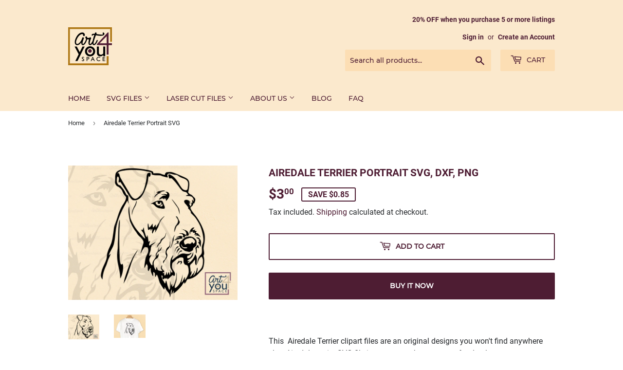

--- FILE ---
content_type: text/html; charset=utf-8
request_url: https://www.art4youspace.net/products/airedale-terrier-head-cricut
body_size: 28289
content:
<!doctype html>
<html class="no-touch no-js supports-fontface" lang="en">
<head>


<script>(function (H) {
    H.className = H.className.replace(/\bno-js\b/, 'js')
  })(document.documentElement)</script>
  <!-- Basic page needs ================================================== -->
  <meta charset="utf-8">
  <meta http-equiv="X-UA-Compatible" content="IE=edge,chrome=1">
  <meta name="it-rating" content="it-rat-b31c927f11de7015e699d2428dbfcee5"/>

  
  <link rel="shortcut icon" href="//www.art4youspace.net/cdn/shop/files/a5_32x32.png?v=1614164622" type="image/png"/>
  

  <!-- Title and description ================================================== -->
  
    <title>Buy Airedale Terrier Portrait  SVG, DXF, PNG – Art4youSpace</title>
  

  
<meta name="description" content="This&amp;nbsp; Airedale Terrier clipart files are an original designs you won&#39;t find anywhere else. Airedale terrier SVG file is great to make pressents for dog lover.">
  
<!-- Product meta ================================================== -->
  <!-- /snippets/social-meta-tags.liquid -->




<meta property="og:site_name" content="Art4youSpace">
<meta property="og:url" content="https://www.art4youspace.net/products/airedale-terrier-head-cricut">



  <meta property="og:title" content="Buy Airedale Terrier Portrait  SVG, DXF, PNG – Art4youSpace">


<meta property="og:type" content="product">
<meta property="og:description" content="This&amp;nbsp; Airedale Terrier clipart files are an original designs you won&#39;t find anywhere else. Airedale terrier SVG file is great to make pressents for dog lover.">

  <meta property="og:price:amount" content="3.00">
  <meta property="og:price:currency" content="USD">

<meta property="og:image" content="http://www.art4youspace.net/cdn/shop/products/airedale_terrier_portrait_1200x1200.jpg?v=1616607504"><meta property="og:image" content="http://www.art4youspace.net/cdn/shop/products/airedale_terrier_clipart_d627bc16-a308-4edc-bdeb-4c6496c8cd64_1200x1200.jpg?v=1616607639">
<meta property="og:image:secure_url" content="https://www.art4youspace.net/cdn/shop/products/airedale_terrier_portrait_1200x1200.jpg?v=1616607504"><meta property="og:image:secure_url" content="https://www.art4youspace.net/cdn/shop/products/airedale_terrier_clipart_d627bc16-a308-4edc-bdeb-4c6496c8cd64_1200x1200.jpg?v=1616607639">


<meta name="twitter:card" content="summary_large_image">


  <meta property="twitter:title" content="Buy Airedale Terrier Portrait  SVG, DXF, PNG – Art4youSpace">

<meta name="twitter:description" content="This&amp;nbsp; Airedale Terrier clipart files are an original designs you won&#39;t find anywhere else. Airedale terrier SVG file is great to make pressents for dog lover.">


  <!-- Helpers ================================================== -->
  <link rel="canonical" href="https://www.art4youspace.net/products/airedale-terrier-head-cricut">
  <meta name="viewport" content="width=device-width,initial-scale=1">

  <!-- CSS ================================================== -->


  <link href="//www.art4youspace.net/cdn/shop/t/15/assets/theme.scss.css?v=9596089897666795101730679713" rel="stylesheet" type="text/css" media="all" />

  <script>
    const bfCurrentPathName = window.location.pathname;
    if (bfCurrentPathName.includes('//') || bfCurrentPathName.slice(-1) === '/' && bfCurrentPathName.length > 1) {
      const stripTrailingSlash = str => str.replace(/\/{2,}/g, '/').replace(/\/$/, '');

      const newPathName = stripTrailingSlash(bfCurrentPathName);
      const newOriginUrl = window.location.origin + newPathName;

      if (window.history.pushState) {
        window.history.pushState(null, null, newOriginUrl);
        window.location.replace(newOriginUrl);
      }
    }
  </script>

  <!-- Header hook for plugins ================================================== -->
  <script>window.performance && window.performance.mark && window.performance.mark('shopify.content_for_header.start');</script><meta id="shopify-digital-wallet" name="shopify-digital-wallet" content="/34335096969/digital_wallets/dialog">
<meta name="shopify-checkout-api-token" content="b8b53b9f690e4721f239472757056d55">
<meta id="in-context-paypal-metadata" data-shop-id="34335096969" data-venmo-supported="false" data-environment="production" data-locale="en_US" data-paypal-v4="true" data-currency="USD">
<link rel="alternate" type="application/json+oembed" href="https://www.art4youspace.net/products/airedale-terrier-head-cricut.oembed">
<script async="async" src="/checkouts/internal/preloads.js?locale=en-US"></script>
<script id="shopify-features" type="application/json">{"accessToken":"b8b53b9f690e4721f239472757056d55","betas":["rich-media-storefront-analytics"],"domain":"www.art4youspace.net","predictiveSearch":true,"shopId":34335096969,"locale":"en"}</script>
<script>var Shopify = Shopify || {};
Shopify.shop = "art4youspace.myshopify.com";
Shopify.locale = "en";
Shopify.currency = {"active":"USD","rate":"1.0"};
Shopify.country = "US";
Shopify.theme = {"name":"art4youspace\/main","id":128610926729,"schema_name":"Supply","schema_version":"9.2.4","theme_store_id":null,"role":"main"};
Shopify.theme.handle = "null";
Shopify.theme.style = {"id":null,"handle":null};
Shopify.cdnHost = "www.art4youspace.net/cdn";
Shopify.routes = Shopify.routes || {};
Shopify.routes.root = "/";</script>
<script type="module">!function(o){(o.Shopify=o.Shopify||{}).modules=!0}(window);</script>
<script>!function(o){function n(){var o=[];function n(){o.push(Array.prototype.slice.apply(arguments))}return n.q=o,n}var t=o.Shopify=o.Shopify||{};t.loadFeatures=n(),t.autoloadFeatures=n()}(window);</script>
<script id="shop-js-analytics" type="application/json">{"pageType":"product"}</script>
<script defer="defer" async type="module" src="//www.art4youspace.net/cdn/shopifycloud/shop-js/modules/v2/client.init-shop-cart-sync_BdyHc3Nr.en.esm.js"></script>
<script defer="defer" async type="module" src="//www.art4youspace.net/cdn/shopifycloud/shop-js/modules/v2/chunk.common_Daul8nwZ.esm.js"></script>
<script type="module">
  await import("//www.art4youspace.net/cdn/shopifycloud/shop-js/modules/v2/client.init-shop-cart-sync_BdyHc3Nr.en.esm.js");
await import("//www.art4youspace.net/cdn/shopifycloud/shop-js/modules/v2/chunk.common_Daul8nwZ.esm.js");

  window.Shopify.SignInWithShop?.initShopCartSync?.({"fedCMEnabled":true,"windoidEnabled":true});

</script>
<script>(function() {
  var isLoaded = false;
  function asyncLoad() {
    if (isLoaded) return;
    isLoaded = true;
    var urls = ["https:\/\/loox.io\/widget\/4klrzU8Vrd\/loox.1584097012320.js?shop=art4youspace.myshopify.com","\/\/code.tidio.co\/bslukdyuncpfp5tqmytm3rxo4eutydqs.js?shop=art4youspace.myshopify.com","\/\/shopify.privy.com\/widget.js?shop=art4youspace.myshopify.com","https:\/\/cdn.shopify.com\/s\/files\/1\/0343\/3509\/6969\/t\/8\/assets\/globo.formbuilder.init.js?v=1617606830\u0026shop=art4youspace.myshopify.com","\/\/cdn.shopify.com\/proxy\/88c85744075cecb8a22cf6f694f4ac53df632c286bc1f7ab68516cda5f116cc6\/static.cdn.printful.com\/static\/js\/external\/shopify-product-customizer.js?v=0.28\u0026shop=art4youspace.myshopify.com\u0026sp-cache-control=cHVibGljLCBtYXgtYWdlPTkwMA"];
    for (var i = 0; i < urls.length; i++) {
      var s = document.createElement('script');
      s.type = 'text/javascript';
      s.async = true;
      s.src = urls[i];
      var x = document.getElementsByTagName('script')[0];
      x.parentNode.insertBefore(s, x);
    }
  };
  if(window.attachEvent) {
    window.attachEvent('onload', asyncLoad);
  } else {
    window.addEventListener('load', asyncLoad, false);
  }
})();</script>
<script id="__st">var __st={"a":34335096969,"offset":-18000,"reqid":"7aeb6e5f-2d43-40c5-b333-cb92971c87ec-1768997512","pageurl":"www.art4youspace.net\/products\/airedale-terrier-head-cricut","u":"619a8eca3031","p":"product","rtyp":"product","rid":5193705848969};</script>
<script>window.ShopifyPaypalV4VisibilityTracking = true;</script>
<script id="captcha-bootstrap">!function(){'use strict';const t='contact',e='account',n='new_comment',o=[[t,t],['blogs',n],['comments',n],[t,'customer']],c=[[e,'customer_login'],[e,'guest_login'],[e,'recover_customer_password'],[e,'create_customer']],r=t=>t.map((([t,e])=>`form[action*='/${t}']:not([data-nocaptcha='true']) input[name='form_type'][value='${e}']`)).join(','),a=t=>()=>t?[...document.querySelectorAll(t)].map((t=>t.form)):[];function s(){const t=[...o],e=r(t);return a(e)}const i='password',u='form_key',d=['recaptcha-v3-token','g-recaptcha-response','h-captcha-response',i],f=()=>{try{return window.sessionStorage}catch{return}},m='__shopify_v',_=t=>t.elements[u];function p(t,e,n=!1){try{const o=window.sessionStorage,c=JSON.parse(o.getItem(e)),{data:r}=function(t){const{data:e,action:n}=t;return t[m]||n?{data:e,action:n}:{data:t,action:n}}(c);for(const[e,n]of Object.entries(r))t.elements[e]&&(t.elements[e].value=n);n&&o.removeItem(e)}catch(o){console.error('form repopulation failed',{error:o})}}const l='form_type',E='cptcha';function T(t){t.dataset[E]=!0}const w=window,h=w.document,L='Shopify',v='ce_forms',y='captcha';let A=!1;((t,e)=>{const n=(g='f06e6c50-85a8-45c8-87d0-21a2b65856fe',I='https://cdn.shopify.com/shopifycloud/storefront-forms-hcaptcha/ce_storefront_forms_captcha_hcaptcha.v1.5.2.iife.js',D={infoText:'Protected by hCaptcha',privacyText:'Privacy',termsText:'Terms'},(t,e,n)=>{const o=w[L][v],c=o.bindForm;if(c)return c(t,g,e,D).then(n);var r;o.q.push([[t,g,e,D],n]),r=I,A||(h.body.append(Object.assign(h.createElement('script'),{id:'captcha-provider',async:!0,src:r})),A=!0)});var g,I,D;w[L]=w[L]||{},w[L][v]=w[L][v]||{},w[L][v].q=[],w[L][y]=w[L][y]||{},w[L][y].protect=function(t,e){n(t,void 0,e),T(t)},Object.freeze(w[L][y]),function(t,e,n,w,h,L){const[v,y,A,g]=function(t,e,n){const i=e?o:[],u=t?c:[],d=[...i,...u],f=r(d),m=r(i),_=r(d.filter((([t,e])=>n.includes(e))));return[a(f),a(m),a(_),s()]}(w,h,L),I=t=>{const e=t.target;return e instanceof HTMLFormElement?e:e&&e.form},D=t=>v().includes(t);t.addEventListener('submit',(t=>{const e=I(t);if(!e)return;const n=D(e)&&!e.dataset.hcaptchaBound&&!e.dataset.recaptchaBound,o=_(e),c=g().includes(e)&&(!o||!o.value);(n||c)&&t.preventDefault(),c&&!n&&(function(t){try{if(!f())return;!function(t){const e=f();if(!e)return;const n=_(t);if(!n)return;const o=n.value;o&&e.removeItem(o)}(t);const e=Array.from(Array(32),(()=>Math.random().toString(36)[2])).join('');!function(t,e){_(t)||t.append(Object.assign(document.createElement('input'),{type:'hidden',name:u})),t.elements[u].value=e}(t,e),function(t,e){const n=f();if(!n)return;const o=[...t.querySelectorAll(`input[type='${i}']`)].map((({name:t})=>t)),c=[...d,...o],r={};for(const[a,s]of new FormData(t).entries())c.includes(a)||(r[a]=s);n.setItem(e,JSON.stringify({[m]:1,action:t.action,data:r}))}(t,e)}catch(e){console.error('failed to persist form',e)}}(e),e.submit())}));const S=(t,e)=>{t&&!t.dataset[E]&&(n(t,e.some((e=>e===t))),T(t))};for(const o of['focusin','change'])t.addEventListener(o,(t=>{const e=I(t);D(e)&&S(e,y())}));const B=e.get('form_key'),M=e.get(l),P=B&&M;t.addEventListener('DOMContentLoaded',(()=>{const t=y();if(P)for(const e of t)e.elements[l].value===M&&p(e,B);[...new Set([...A(),...v().filter((t=>'true'===t.dataset.shopifyCaptcha))])].forEach((e=>S(e,t)))}))}(h,new URLSearchParams(w.location.search),n,t,e,['guest_login'])})(!0,!0)}();</script>
<script integrity="sha256-4kQ18oKyAcykRKYeNunJcIwy7WH5gtpwJnB7kiuLZ1E=" data-source-attribution="shopify.loadfeatures" defer="defer" src="//www.art4youspace.net/cdn/shopifycloud/storefront/assets/storefront/load_feature-a0a9edcb.js" crossorigin="anonymous"></script>
<script data-source-attribution="shopify.dynamic_checkout.dynamic.init">var Shopify=Shopify||{};Shopify.PaymentButton=Shopify.PaymentButton||{isStorefrontPortableWallets:!0,init:function(){window.Shopify.PaymentButton.init=function(){};var t=document.createElement("script");t.src="https://www.art4youspace.net/cdn/shopifycloud/portable-wallets/latest/portable-wallets.en.js",t.type="module",document.head.appendChild(t)}};
</script>
<script data-source-attribution="shopify.dynamic_checkout.buyer_consent">
  function portableWalletsHideBuyerConsent(e){var t=document.getElementById("shopify-buyer-consent"),n=document.getElementById("shopify-subscription-policy-button");t&&n&&(t.classList.add("hidden"),t.setAttribute("aria-hidden","true"),n.removeEventListener("click",e))}function portableWalletsShowBuyerConsent(e){var t=document.getElementById("shopify-buyer-consent"),n=document.getElementById("shopify-subscription-policy-button");t&&n&&(t.classList.remove("hidden"),t.removeAttribute("aria-hidden"),n.addEventListener("click",e))}window.Shopify?.PaymentButton&&(window.Shopify.PaymentButton.hideBuyerConsent=portableWalletsHideBuyerConsent,window.Shopify.PaymentButton.showBuyerConsent=portableWalletsShowBuyerConsent);
</script>
<script>
  function portableWalletsCleanup(e){e&&e.src&&console.error("Failed to load portable wallets script "+e.src);var t=document.querySelectorAll("shopify-accelerated-checkout .shopify-payment-button__skeleton, shopify-accelerated-checkout-cart .wallet-cart-button__skeleton"),e=document.getElementById("shopify-buyer-consent");for(let e=0;e<t.length;e++)t[e].remove();e&&e.remove()}function portableWalletsNotLoadedAsModule(e){e instanceof ErrorEvent&&"string"==typeof e.message&&e.message.includes("import.meta")&&"string"==typeof e.filename&&e.filename.includes("portable-wallets")&&(window.removeEventListener("error",portableWalletsNotLoadedAsModule),window.Shopify.PaymentButton.failedToLoad=e,"loading"===document.readyState?document.addEventListener("DOMContentLoaded",window.Shopify.PaymentButton.init):window.Shopify.PaymentButton.init())}window.addEventListener("error",portableWalletsNotLoadedAsModule);
</script>

<script type="module" src="https://www.art4youspace.net/cdn/shopifycloud/portable-wallets/latest/portable-wallets.en.js" onError="portableWalletsCleanup(this)" crossorigin="anonymous"></script>
<script nomodule>
  document.addEventListener("DOMContentLoaded", portableWalletsCleanup);
</script>

<link id="shopify-accelerated-checkout-styles" rel="stylesheet" media="screen" href="https://www.art4youspace.net/cdn/shopifycloud/portable-wallets/latest/accelerated-checkout-backwards-compat.css" crossorigin="anonymous">
<style id="shopify-accelerated-checkout-cart">
        #shopify-buyer-consent {
  margin-top: 1em;
  display: inline-block;
  width: 100%;
}

#shopify-buyer-consent.hidden {
  display: none;
}

#shopify-subscription-policy-button {
  background: none;
  border: none;
  padding: 0;
  text-decoration: underline;
  font-size: inherit;
  cursor: pointer;
}

#shopify-subscription-policy-button::before {
  box-shadow: none;
}

      </style>

<script>window.performance && window.performance.mark && window.performance.mark('shopify.content_for_header.end');</script>

  
  

  <script>var loox_global_hash = '1760046067068';</script><style>.loox-reviews-default { max-width: 1200px; margin: 0 auto; }.loox-rating .loox-icon { color:#4f1c34; }
:root { --lxs-rating-icon-color: #4f1c34; }</style>

  

  


  <link href="//www.art4youspace.net/cdn/shop/t/15/assets/jquery-2.2.3.min.js?v=58211863146907186831706877919" as="script" rel="preload">
  <script src="//www.art4youspace.net/cdn/shop/t/15/assets/jquery-2.2.3.min.js?v=58211863146907186831706877919"></script>




<link href="https://monorail-edge.shopifysvc.com" rel="dns-prefetch">
<script>(function(){if ("sendBeacon" in navigator && "performance" in window) {try {var session_token_from_headers = performance.getEntriesByType('navigation')[0].serverTiming.find(x => x.name == '_s').description;} catch {var session_token_from_headers = undefined;}var session_cookie_matches = document.cookie.match(/_shopify_s=([^;]*)/);var session_token_from_cookie = session_cookie_matches && session_cookie_matches.length === 2 ? session_cookie_matches[1] : "";var session_token = session_token_from_headers || session_token_from_cookie || "";function handle_abandonment_event(e) {var entries = performance.getEntries().filter(function(entry) {return /monorail-edge.shopifysvc.com/.test(entry.name);});if (!window.abandonment_tracked && entries.length === 0) {window.abandonment_tracked = true;var currentMs = Date.now();var navigation_start = performance.timing.navigationStart;var payload = {shop_id: 34335096969,url: window.location.href,navigation_start,duration: currentMs - navigation_start,session_token,page_type: "product"};window.navigator.sendBeacon("https://monorail-edge.shopifysvc.com/v1/produce", JSON.stringify({schema_id: "online_store_buyer_site_abandonment/1.1",payload: payload,metadata: {event_created_at_ms: currentMs,event_sent_at_ms: currentMs}}));}}window.addEventListener('pagehide', handle_abandonment_event);}}());</script>
<script id="web-pixels-manager-setup">(function e(e,d,r,n,o){if(void 0===o&&(o={}),!Boolean(null===(a=null===(i=window.Shopify)||void 0===i?void 0:i.analytics)||void 0===a?void 0:a.replayQueue)){var i,a;window.Shopify=window.Shopify||{};var t=window.Shopify;t.analytics=t.analytics||{};var s=t.analytics;s.replayQueue=[],s.publish=function(e,d,r){return s.replayQueue.push([e,d,r]),!0};try{self.performance.mark("wpm:start")}catch(e){}var l=function(){var e={modern:/Edge?\/(1{2}[4-9]|1[2-9]\d|[2-9]\d{2}|\d{4,})\.\d+(\.\d+|)|Firefox\/(1{2}[4-9]|1[2-9]\d|[2-9]\d{2}|\d{4,})\.\d+(\.\d+|)|Chrom(ium|e)\/(9{2}|\d{3,})\.\d+(\.\d+|)|(Maci|X1{2}).+ Version\/(15\.\d+|(1[6-9]|[2-9]\d|\d{3,})\.\d+)([,.]\d+|)( \(\w+\)|)( Mobile\/\w+|) Safari\/|Chrome.+OPR\/(9{2}|\d{3,})\.\d+\.\d+|(CPU[ +]OS|iPhone[ +]OS|CPU[ +]iPhone|CPU IPhone OS|CPU iPad OS)[ +]+(15[._]\d+|(1[6-9]|[2-9]\d|\d{3,})[._]\d+)([._]\d+|)|Android:?[ /-](13[3-9]|1[4-9]\d|[2-9]\d{2}|\d{4,})(\.\d+|)(\.\d+|)|Android.+Firefox\/(13[5-9]|1[4-9]\d|[2-9]\d{2}|\d{4,})\.\d+(\.\d+|)|Android.+Chrom(ium|e)\/(13[3-9]|1[4-9]\d|[2-9]\d{2}|\d{4,})\.\d+(\.\d+|)|SamsungBrowser\/([2-9]\d|\d{3,})\.\d+/,legacy:/Edge?\/(1[6-9]|[2-9]\d|\d{3,})\.\d+(\.\d+|)|Firefox\/(5[4-9]|[6-9]\d|\d{3,})\.\d+(\.\d+|)|Chrom(ium|e)\/(5[1-9]|[6-9]\d|\d{3,})\.\d+(\.\d+|)([\d.]+$|.*Safari\/(?![\d.]+ Edge\/[\d.]+$))|(Maci|X1{2}).+ Version\/(10\.\d+|(1[1-9]|[2-9]\d|\d{3,})\.\d+)([,.]\d+|)( \(\w+\)|)( Mobile\/\w+|) Safari\/|Chrome.+OPR\/(3[89]|[4-9]\d|\d{3,})\.\d+\.\d+|(CPU[ +]OS|iPhone[ +]OS|CPU[ +]iPhone|CPU IPhone OS|CPU iPad OS)[ +]+(10[._]\d+|(1[1-9]|[2-9]\d|\d{3,})[._]\d+)([._]\d+|)|Android:?[ /-](13[3-9]|1[4-9]\d|[2-9]\d{2}|\d{4,})(\.\d+|)(\.\d+|)|Mobile Safari.+OPR\/([89]\d|\d{3,})\.\d+\.\d+|Android.+Firefox\/(13[5-9]|1[4-9]\d|[2-9]\d{2}|\d{4,})\.\d+(\.\d+|)|Android.+Chrom(ium|e)\/(13[3-9]|1[4-9]\d|[2-9]\d{2}|\d{4,})\.\d+(\.\d+|)|Android.+(UC? ?Browser|UCWEB|U3)[ /]?(15\.([5-9]|\d{2,})|(1[6-9]|[2-9]\d|\d{3,})\.\d+)\.\d+|SamsungBrowser\/(5\.\d+|([6-9]|\d{2,})\.\d+)|Android.+MQ{2}Browser\/(14(\.(9|\d{2,})|)|(1[5-9]|[2-9]\d|\d{3,})(\.\d+|))(\.\d+|)|K[Aa][Ii]OS\/(3\.\d+|([4-9]|\d{2,})\.\d+)(\.\d+|)/},d=e.modern,r=e.legacy,n=navigator.userAgent;return n.match(d)?"modern":n.match(r)?"legacy":"unknown"}(),u="modern"===l?"modern":"legacy",c=(null!=n?n:{modern:"",legacy:""})[u],f=function(e){return[e.baseUrl,"/wpm","/b",e.hashVersion,"modern"===e.buildTarget?"m":"l",".js"].join("")}({baseUrl:d,hashVersion:r,buildTarget:u}),m=function(e){var d=e.version,r=e.bundleTarget,n=e.surface,o=e.pageUrl,i=e.monorailEndpoint;return{emit:function(e){var a=e.status,t=e.errorMsg,s=(new Date).getTime(),l=JSON.stringify({metadata:{event_sent_at_ms:s},events:[{schema_id:"web_pixels_manager_load/3.1",payload:{version:d,bundle_target:r,page_url:o,status:a,surface:n,error_msg:t},metadata:{event_created_at_ms:s}}]});if(!i)return console&&console.warn&&console.warn("[Web Pixels Manager] No Monorail endpoint provided, skipping logging."),!1;try{return self.navigator.sendBeacon.bind(self.navigator)(i,l)}catch(e){}var u=new XMLHttpRequest;try{return u.open("POST",i,!0),u.setRequestHeader("Content-Type","text/plain"),u.send(l),!0}catch(e){return console&&console.warn&&console.warn("[Web Pixels Manager] Got an unhandled error while logging to Monorail."),!1}}}}({version:r,bundleTarget:l,surface:e.surface,pageUrl:self.location.href,monorailEndpoint:e.monorailEndpoint});try{o.browserTarget=l,function(e){var d=e.src,r=e.async,n=void 0===r||r,o=e.onload,i=e.onerror,a=e.sri,t=e.scriptDataAttributes,s=void 0===t?{}:t,l=document.createElement("script"),u=document.querySelector("head"),c=document.querySelector("body");if(l.async=n,l.src=d,a&&(l.integrity=a,l.crossOrigin="anonymous"),s)for(var f in s)if(Object.prototype.hasOwnProperty.call(s,f))try{l.dataset[f]=s[f]}catch(e){}if(o&&l.addEventListener("load",o),i&&l.addEventListener("error",i),u)u.appendChild(l);else{if(!c)throw new Error("Did not find a head or body element to append the script");c.appendChild(l)}}({src:f,async:!0,onload:function(){if(!function(){var e,d;return Boolean(null===(d=null===(e=window.Shopify)||void 0===e?void 0:e.analytics)||void 0===d?void 0:d.initialized)}()){var d=window.webPixelsManager.init(e)||void 0;if(d){var r=window.Shopify.analytics;r.replayQueue.forEach((function(e){var r=e[0],n=e[1],o=e[2];d.publishCustomEvent(r,n,o)})),r.replayQueue=[],r.publish=d.publishCustomEvent,r.visitor=d.visitor,r.initialized=!0}}},onerror:function(){return m.emit({status:"failed",errorMsg:"".concat(f," has failed to load")})},sri:function(e){var d=/^sha384-[A-Za-z0-9+/=]+$/;return"string"==typeof e&&d.test(e)}(c)?c:"",scriptDataAttributes:o}),m.emit({status:"loading"})}catch(e){m.emit({status:"failed",errorMsg:(null==e?void 0:e.message)||"Unknown error"})}}})({shopId: 34335096969,storefrontBaseUrl: "https://www.art4youspace.net",extensionsBaseUrl: "https://extensions.shopifycdn.com/cdn/shopifycloud/web-pixels-manager",monorailEndpoint: "https://monorail-edge.shopifysvc.com/unstable/produce_batch",surface: "storefront-renderer",enabledBetaFlags: ["2dca8a86"],webPixelsConfigList: [{"id":"421986441","configuration":"{\"config\":\"{\\\"pixel_id\\\":\\\"G-C2JQPGYQF3\\\",\\\"gtag_events\\\":[{\\\"type\\\":\\\"purchase\\\",\\\"action_label\\\":\\\"G-C2JQPGYQF3\\\"},{\\\"type\\\":\\\"page_view\\\",\\\"action_label\\\":\\\"G-C2JQPGYQF3\\\"},{\\\"type\\\":\\\"view_item\\\",\\\"action_label\\\":\\\"G-C2JQPGYQF3\\\"},{\\\"type\\\":\\\"search\\\",\\\"action_label\\\":\\\"G-C2JQPGYQF3\\\"},{\\\"type\\\":\\\"add_to_cart\\\",\\\"action_label\\\":\\\"G-C2JQPGYQF3\\\"},{\\\"type\\\":\\\"begin_checkout\\\",\\\"action_label\\\":\\\"G-C2JQPGYQF3\\\"},{\\\"type\\\":\\\"add_payment_info\\\",\\\"action_label\\\":\\\"G-C2JQPGYQF3\\\"}],\\\"enable_monitoring_mode\\\":false}\"}","eventPayloadVersion":"v1","runtimeContext":"OPEN","scriptVersion":"b2a88bafab3e21179ed38636efcd8a93","type":"APP","apiClientId":1780363,"privacyPurposes":[],"dataSharingAdjustments":{"protectedCustomerApprovalScopes":["read_customer_address","read_customer_email","read_customer_name","read_customer_personal_data","read_customer_phone"]}},{"id":"shopify-app-pixel","configuration":"{}","eventPayloadVersion":"v1","runtimeContext":"STRICT","scriptVersion":"0450","apiClientId":"shopify-pixel","type":"APP","privacyPurposes":["ANALYTICS","MARKETING"]},{"id":"shopify-custom-pixel","eventPayloadVersion":"v1","runtimeContext":"LAX","scriptVersion":"0450","apiClientId":"shopify-pixel","type":"CUSTOM","privacyPurposes":["ANALYTICS","MARKETING"]}],isMerchantRequest: false,initData: {"shop":{"name":"Art4youSpace","paymentSettings":{"currencyCode":"USD"},"myshopifyDomain":"art4youspace.myshopify.com","countryCode":"UA","storefrontUrl":"https:\/\/www.art4youspace.net"},"customer":null,"cart":null,"checkout":null,"productVariants":[{"price":{"amount":3.0,"currencyCode":"USD"},"product":{"title":"Airedale Terrier Portrait SVG","vendor":"Art4youSpace","id":"5193705848969","untranslatedTitle":"Airedale Terrier Portrait SVG","url":"\/products\/airedale-terrier-head-cricut","type":"DIGITAL FILES"},"id":"34312458371209","image":{"src":"\/\/www.art4youspace.net\/cdn\/shop\/products\/airedale_terrier_portrait.jpg?v=1616607504"},"sku":"","title":"Default Title","untranslatedTitle":"Default Title"}],"purchasingCompany":null},},"https://www.art4youspace.net/cdn","fcfee988w5aeb613cpc8e4bc33m6693e112",{"modern":"","legacy":""},{"shopId":"34335096969","storefrontBaseUrl":"https:\/\/www.art4youspace.net","extensionBaseUrl":"https:\/\/extensions.shopifycdn.com\/cdn\/shopifycloud\/web-pixels-manager","surface":"storefront-renderer","enabledBetaFlags":"[\"2dca8a86\"]","isMerchantRequest":"false","hashVersion":"fcfee988w5aeb613cpc8e4bc33m6693e112","publish":"custom","events":"[[\"page_viewed\",{}],[\"product_viewed\",{\"productVariant\":{\"price\":{\"amount\":3.0,\"currencyCode\":\"USD\"},\"product\":{\"title\":\"Airedale Terrier Portrait SVG\",\"vendor\":\"Art4youSpace\",\"id\":\"5193705848969\",\"untranslatedTitle\":\"Airedale Terrier Portrait SVG\",\"url\":\"\/products\/airedale-terrier-head-cricut\",\"type\":\"DIGITAL FILES\"},\"id\":\"34312458371209\",\"image\":{\"src\":\"\/\/www.art4youspace.net\/cdn\/shop\/products\/airedale_terrier_portrait.jpg?v=1616607504\"},\"sku\":\"\",\"title\":\"Default Title\",\"untranslatedTitle\":\"Default Title\"}}]]"});</script><script>
  window.ShopifyAnalytics = window.ShopifyAnalytics || {};
  window.ShopifyAnalytics.meta = window.ShopifyAnalytics.meta || {};
  window.ShopifyAnalytics.meta.currency = 'USD';
  var meta = {"product":{"id":5193705848969,"gid":"gid:\/\/shopify\/Product\/5193705848969","vendor":"Art4youSpace","type":"DIGITAL FILES","handle":"airedale-terrier-head-cricut","variants":[{"id":34312458371209,"price":300,"name":"Airedale Terrier Portrait SVG","public_title":null,"sku":""}],"remote":false},"page":{"pageType":"product","resourceType":"product","resourceId":5193705848969,"requestId":"7aeb6e5f-2d43-40c5-b333-cb92971c87ec-1768997512"}};
  for (var attr in meta) {
    window.ShopifyAnalytics.meta[attr] = meta[attr];
  }
</script>
<script class="analytics">
  (function () {
    var customDocumentWrite = function(content) {
      var jquery = null;

      if (window.jQuery) {
        jquery = window.jQuery;
      } else if (window.Checkout && window.Checkout.$) {
        jquery = window.Checkout.$;
      }

      if (jquery) {
        jquery('body').append(content);
      }
    };

    var hasLoggedConversion = function(token) {
      if (token) {
        return document.cookie.indexOf('loggedConversion=' + token) !== -1;
      }
      return false;
    }

    var setCookieIfConversion = function(token) {
      if (token) {
        var twoMonthsFromNow = new Date(Date.now());
        twoMonthsFromNow.setMonth(twoMonthsFromNow.getMonth() + 2);

        document.cookie = 'loggedConversion=' + token + '; expires=' + twoMonthsFromNow;
      }
    }

    var trekkie = window.ShopifyAnalytics.lib = window.trekkie = window.trekkie || [];
    if (trekkie.integrations) {
      return;
    }
    trekkie.methods = [
      'identify',
      'page',
      'ready',
      'track',
      'trackForm',
      'trackLink'
    ];
    trekkie.factory = function(method) {
      return function() {
        var args = Array.prototype.slice.call(arguments);
        args.unshift(method);
        trekkie.push(args);
        return trekkie;
      };
    };
    for (var i = 0; i < trekkie.methods.length; i++) {
      var key = trekkie.methods[i];
      trekkie[key] = trekkie.factory(key);
    }
    trekkie.load = function(config) {
      trekkie.config = config || {};
      trekkie.config.initialDocumentCookie = document.cookie;
      var first = document.getElementsByTagName('script')[0];
      var script = document.createElement('script');
      script.type = 'text/javascript';
      script.onerror = function(e) {
        var scriptFallback = document.createElement('script');
        scriptFallback.type = 'text/javascript';
        scriptFallback.onerror = function(error) {
                var Monorail = {
      produce: function produce(monorailDomain, schemaId, payload) {
        var currentMs = new Date().getTime();
        var event = {
          schema_id: schemaId,
          payload: payload,
          metadata: {
            event_created_at_ms: currentMs,
            event_sent_at_ms: currentMs
          }
        };
        return Monorail.sendRequest("https://" + monorailDomain + "/v1/produce", JSON.stringify(event));
      },
      sendRequest: function sendRequest(endpointUrl, payload) {
        // Try the sendBeacon API
        if (window && window.navigator && typeof window.navigator.sendBeacon === 'function' && typeof window.Blob === 'function' && !Monorail.isIos12()) {
          var blobData = new window.Blob([payload], {
            type: 'text/plain'
          });

          if (window.navigator.sendBeacon(endpointUrl, blobData)) {
            return true;
          } // sendBeacon was not successful

        } // XHR beacon

        var xhr = new XMLHttpRequest();

        try {
          xhr.open('POST', endpointUrl);
          xhr.setRequestHeader('Content-Type', 'text/plain');
          xhr.send(payload);
        } catch (e) {
          console.log(e);
        }

        return false;
      },
      isIos12: function isIos12() {
        return window.navigator.userAgent.lastIndexOf('iPhone; CPU iPhone OS 12_') !== -1 || window.navigator.userAgent.lastIndexOf('iPad; CPU OS 12_') !== -1;
      }
    };
    Monorail.produce('monorail-edge.shopifysvc.com',
      'trekkie_storefront_load_errors/1.1',
      {shop_id: 34335096969,
      theme_id: 128610926729,
      app_name: "storefront",
      context_url: window.location.href,
      source_url: "//www.art4youspace.net/cdn/s/trekkie.storefront.cd680fe47e6c39ca5d5df5f0a32d569bc48c0f27.min.js"});

        };
        scriptFallback.async = true;
        scriptFallback.src = '//www.art4youspace.net/cdn/s/trekkie.storefront.cd680fe47e6c39ca5d5df5f0a32d569bc48c0f27.min.js';
        first.parentNode.insertBefore(scriptFallback, first);
      };
      script.async = true;
      script.src = '//www.art4youspace.net/cdn/s/trekkie.storefront.cd680fe47e6c39ca5d5df5f0a32d569bc48c0f27.min.js';
      first.parentNode.insertBefore(script, first);
    };
    trekkie.load(
      {"Trekkie":{"appName":"storefront","development":false,"defaultAttributes":{"shopId":34335096969,"isMerchantRequest":null,"themeId":128610926729,"themeCityHash":"13093542446496857182","contentLanguage":"en","currency":"USD","eventMetadataId":"b0155339-f417-4028-b434-24cad738f2f4"},"isServerSideCookieWritingEnabled":true,"monorailRegion":"shop_domain","enabledBetaFlags":["65f19447"]},"Session Attribution":{},"S2S":{"facebookCapiEnabled":false,"source":"trekkie-storefront-renderer","apiClientId":580111}}
    );

    var loaded = false;
    trekkie.ready(function() {
      if (loaded) return;
      loaded = true;

      window.ShopifyAnalytics.lib = window.trekkie;

      var originalDocumentWrite = document.write;
      document.write = customDocumentWrite;
      try { window.ShopifyAnalytics.merchantGoogleAnalytics.call(this); } catch(error) {};
      document.write = originalDocumentWrite;

      window.ShopifyAnalytics.lib.page(null,{"pageType":"product","resourceType":"product","resourceId":5193705848969,"requestId":"7aeb6e5f-2d43-40c5-b333-cb92971c87ec-1768997512","shopifyEmitted":true});

      var match = window.location.pathname.match(/checkouts\/(.+)\/(thank_you|post_purchase)/)
      var token = match? match[1]: undefined;
      if (!hasLoggedConversion(token)) {
        setCookieIfConversion(token);
        window.ShopifyAnalytics.lib.track("Viewed Product",{"currency":"USD","variantId":34312458371209,"productId":5193705848969,"productGid":"gid:\/\/shopify\/Product\/5193705848969","name":"Airedale Terrier Portrait SVG","price":"3.00","sku":"","brand":"Art4youSpace","variant":null,"category":"DIGITAL FILES","nonInteraction":true,"remote":false},undefined,undefined,{"shopifyEmitted":true});
      window.ShopifyAnalytics.lib.track("monorail:\/\/trekkie_storefront_viewed_product\/1.1",{"currency":"USD","variantId":34312458371209,"productId":5193705848969,"productGid":"gid:\/\/shopify\/Product\/5193705848969","name":"Airedale Terrier Portrait SVG","price":"3.00","sku":"","brand":"Art4youSpace","variant":null,"category":"DIGITAL FILES","nonInteraction":true,"remote":false,"referer":"https:\/\/www.art4youspace.net\/products\/airedale-terrier-head-cricut"});
      }
    });


        var eventsListenerScript = document.createElement('script');
        eventsListenerScript.async = true;
        eventsListenerScript.src = "//www.art4youspace.net/cdn/shopifycloud/storefront/assets/shop_events_listener-3da45d37.js";
        document.getElementsByTagName('head')[0].appendChild(eventsListenerScript);

})();</script>
  <script>
  if (!window.ga || (window.ga && typeof window.ga !== 'function')) {
    window.ga = function ga() {
      (window.ga.q = window.ga.q || []).push(arguments);
      if (window.Shopify && window.Shopify.analytics && typeof window.Shopify.analytics.publish === 'function') {
        window.Shopify.analytics.publish("ga_stub_called", {}, {sendTo: "google_osp_migration"});
      }
      console.error("Shopify's Google Analytics stub called with:", Array.from(arguments), "\nSee https://help.shopify.com/manual/promoting-marketing/pixels/pixel-migration#google for more information.");
    };
    if (window.Shopify && window.Shopify.analytics && typeof window.Shopify.analytics.publish === 'function') {
      window.Shopify.analytics.publish("ga_stub_initialized", {}, {sendTo: "google_osp_migration"});
    }
  }
</script>
<script
  defer
  src="https://www.art4youspace.net/cdn/shopifycloud/perf-kit/shopify-perf-kit-3.0.4.min.js"
  data-application="storefront-renderer"
  data-shop-id="34335096969"
  data-render-region="gcp-us-central1"
  data-page-type="product"
  data-theme-instance-id="128610926729"
  data-theme-name="Supply"
  data-theme-version="9.2.4"
  data-monorail-region="shop_domain"
  data-resource-timing-sampling-rate="10"
  data-shs="true"
  data-shs-beacon="true"
  data-shs-export-with-fetch="true"
  data-shs-logs-sample-rate="1"
  data-shs-beacon-endpoint="https://www.art4youspace.net/api/collect"
></script>
</head>

<body id="airedale-terrier-portrait-svg" class="template-product">


  <div id="shopify-section-header" class="shopify-section header-section"><header class="site-header" role="banner" data-section-id="header" data-section-type="header-section">
  <div class="wrapper">

    <div class="grid--full">
      <div class="grid-item large--one-half">
        <div class="header-logo " itemscope
             itemtype="http://schema.org/Organization">
          
            <a href="/" itemprop="url">
              <div class="header-logo__image">
                <img src="//www.art4youspace.net/cdn/shop/files/logo_3A.png?v=1614292157&amp;width=540" alt="Art4youSpace" srcset="//www.art4youspace.net/cdn/shop/files/logo_3A.png?v=1614292157&amp;width=90 90w, //www.art4youspace.net/cdn/shop/files/logo_3A.png?v=1614292157&amp;width=135 135w, //www.art4youspace.net/cdn/shop/files/logo_3A.png?v=1614292157&amp;width=180 180w" width="90" height="77.89655172413792" loading="eager">
              </div>
              <noscript>
                


                <img src="//www.art4youspace.net/cdn/shop/files/logo_3A_90x.png?v=1614292157"
                     srcset="//www.art4youspace.net/cdn/shop/files/logo_3A_90x.png?v=1614292157 1x, //www.art4youspace.net/cdn/shop/files/logo_3A_90x@2x.png?v=1614292157 2x"
                     alt="Art4youSpace"
                     itemprop="logo"
                     style="max-width:90px;">
              </noscript>
            </a>
            
              
            
          
        </div>
      </div>

      <div class="grid-item large--one-half text-center large--text-right">
        
          <div
            class="site-header--text-links">
            
              
                <a href="/collections/svg-dxf-png-files">
              

              <p>20% OFF when you purchase 5 or more listings</p>

              
                </a>
              
            

            
              <span class="site-header--meta-links medium-down--hide">
                
                  <a href="https://shopify.com/34335096969/account?locale=en&amp;region_country=US" id="customer_login_link">Sign in</a>
                  <span class="site-header--spacer">or</span>
                  <a href="https://shopify.com/34335096969/account?locale=en" id="customer_register_link">Create an Account</a>
                
              </span>
            
          </div>

          <br class="medium-down--hide">
        

        <form action="/search" method="get" class="search-bar" role="search">
  <input type="hidden" name="type" value="product">

  <input type="search" name="q" value="" placeholder="Search all products..." aria-label="Search all products...">
  <button type="submit" class="search-bar--submit icon-fallback-text">
    <span class="icon icon-search" aria-hidden="true"></span>
    <span class="fallback-text">Search</span>
  </button>
</form>


        <a href="/cart" class="header-cart-btn cart-toggle">
          <span class="icon icon-cart"></span>
          Cart <span
            class="cart-count cart-badge--desktop hidden-count">0</span>
        </a>
      </div>
    </div>

  </div>
  <div class="drawer-wrapper">
    <div class="drawer-overlay"></div>
    <div class="drawer-cart">
      <div class="drawer-cart--ico">
        <svg width="20" height="17" viewBox="0 0 20 17" fill="none" xmlns="http://www.w3.org/2000/svg">
          <path d="M10 0L19.5263 16.5H0.473721L10 0Z" fill="white"/>
        </svg>
      </div>
      <div class="drawer-cart__container">
        <div class="drawer-cart__close">
          <svg width="16" height="16" viewBox="0 0 16 16" fill="none" xmlns="http://www.w3.org/2000/svg">
            <path fill-rule="evenodd" clip-rule="evenodd"
                  d="M8.00007 9.41403L13.6571 15.071C13.8457 15.2532 14.0983 15.354 14.3605 15.3517C14.6227 15.3494 14.8735 15.2443 15.0589 15.0588C15.2443 14.8734 15.3495 14.6226 15.3517 14.3604C15.354 14.0982 15.2532 13.8456 15.0711 13.657L9.41407 8.00003L15.0711 2.34303C15.2532 2.15443 15.354 1.90182 15.3517 1.63963C15.3495 1.37743 15.2443 1.12662 15.0589 0.941209C14.8735 0.755801 14.6227 0.650632 14.3605 0.648353C14.0983 0.646075 13.8457 0.746869 13.6571 0.929027L8.00007 6.58603L2.34307 0.929027C2.15362 0.751372 1.90248 0.654393 1.6428 0.65861C1.38311 0.662826 1.13526 0.767909 0.951677 0.951621C0.768094 1.13533 0.663187 1.38326 0.659154 1.64295C0.655121 1.90263 0.752278 2.1537 0.930067 2.34303L6.58607 8.00003L0.929067 13.657C0.833557 13.7493 0.757375 13.8596 0.704966 13.9816C0.652557 14.1036 0.624971 14.2348 0.623817 14.3676C0.622663 14.5004 0.647965 14.6321 0.698246 14.755C0.748526 14.8779 0.82278 14.9895 0.916672 15.0834C1.01057 15.1773 1.12222 15.2516 1.24511 15.3018C1.36801 15.3521 1.49969 15.3774 1.63247 15.3763C1.76525 15.3751 1.89647 15.3475 2.01847 15.2951C2.14048 15.2427 2.25082 15.1665 2.34307 15.071L8.00007 9.41403Z"
                  fill="#4E1D33"/>
          </svg>
        </div>

        <div class="drawer-cart__title">
          Cart 
        </div>

        <div class="drawer-cart__subtotal">
          Subtotal: <span>$65.80</span>
        </div>

        <div class="drawer-cart__list">

        </div>

        <div class="drawer-cart__price">
          <div class="drawer-cart__discount">
            Discount:
            <span>- $1.00</span>
          </div>
          <div class="drawer-cart__total">
            Total:
            <span>$64.80</span>
          </div>
        </div>
        <div class="drawer-cart__buttons">
          <button>Continue Shopping</button>
          <button id="buy-now-btn">
            Checkout

            <svg width="17" height="15" viewBox="0 0 17 15" fill="none" xmlns="http://www.w3.org/2000/svg">
              <path
                d="M14.25 12.1V11H4.85L5.45 9.9L14.65 9L16.25 3H3.95L3.25 0H0.25V1H2.45L4.55 9.4L3.25 12V13.5C3.25 14.3 3.95 15 4.75 15C5.55 15 6.25 14.3 6.25 13.5C6.25 12.7 5.55 12 4.75 12H12.25V13.5C12.25 14.3 12.95 15 13.75 15C14.55 15 15.25 14.3 15.25 13.5C15.25 12.8 14.85 12.3 14.25 12.1ZM4.25 4H14.95L13.85 8L5.45 8.9L4.25 4Z"
                fill="white"/>
            </svg>
          </button>
        </div>
      </div>
    </div>
  </div>
</header>

<div id="mobileNavBar">
  <div class="display-table-cell">
    <button class="menu-toggle mobileNavBar-link" aria-controls="navBar" aria-expanded="false"><span
        class="icon icon-hamburger" aria-hidden="true"></span>Menu</button>
  </div>
  <div class="display-table-cell">
    <a href="/cart" class="cart-toggle mobileNavBar-link">
      <span class="icon icon-cart"></span>
      Cart <span
        class="cart-count hidden-count">0</span>
    </a>
  </div>
</div>

<nav class="nav-bar" id="navBar" role="navigation">
  <div class="wrapper">
    <form action="/search" method="get" class="search-bar" role="search">
  <input type="hidden" name="type" value="product">

  <input type="search" name="q" value="" placeholder="Search all products..." aria-label="Search all products...">
  <button type="submit" class="search-bar--submit icon-fallback-text">
    <span class="icon icon-search" aria-hidden="true"></span>
    <span class="fallback-text">Search</span>
  </button>
</form>

    <ul class="mobile-nav" id="MobileNav">
  
  
    
      <li>
        <a
          href="/"
          class="mobile-nav--link"
          data-meganav-type="child"
          >
            HOME
        </a>
      </li>
    
  
    
      
      <li
        class="mobile-nav--has-dropdown "
        aria-haspopup="true">
        <a
          href="/collections/svg-dxf-png-files"
          class="mobile-nav--link"
          data-meganav-type="parent"
          >
            SVG FILES
        </a>
        <button class="icon icon-arrow-down mobile-nav--button"
          aria-expanded="false"
          aria-label="SVG FILES Menu">
        </button>
        <ul
          id="MenuParent-2"
          class="mobile-nav--dropdown mobile-nav--has-grandchildren"
          data-meganav-dropdown>
          
            
            
              <li
                class="mobile-nav--has-dropdown mobile-nav--has-dropdown-grandchild "
                aria-haspopup="true">
                <a
                  href="/collections/svg-dxf-png-files"
                  class="mobile-nav--link"
                  data-meganav-type="parent"
                  >
                    SVG Cut Files
                </a>
                <button class="icon icon-arrow-down mobile-nav--button"
                  aria-expanded="false"
                  aria-label="SVG Cut Files Menu">
                </button>
                <ul
                  id="MenuChildren-2-1"
                  class="mobile-nav--dropdown-grandchild"
                  data-meganav-dropdown>
                  
                    <li>
                      <a
                        href="/collections/dog-svg-files"
                        class="mobile-nav--link"
                        data-meganav-type="child"
                        >
                          Dog SVG Files
                        </a>
                    </li>
                  
                    <li>
                      <a
                        href="/collections/pets-svg-files"
                        class="mobile-nav--link"
                        data-meganav-type="child"
                        >
                          Pet SVG Files
                        </a>
                    </li>
                  
                    <li>
                      <a
                        href="/collections/farm-animals-svg"
                        class="mobile-nav--link"
                        data-meganav-type="child"
                        >
                          Farm Animal SVG Files
                        </a>
                    </li>
                  
                    <li>
                      <a
                        href="/collections/woodland-animals-svg"
                        class="mobile-nav--link"
                        data-meganav-type="child"
                        >
                          Woodland Animal SVG Files
                        </a>
                    </li>
                  
                    <li>
                      <a
                        href="/collections/wild-animals-svg"
                        class="mobile-nav--link"
                        data-meganav-type="child"
                        >
                          Wild Animal SVG Files
                        </a>
                    </li>
                  
                </ul>
              </li>
            
          
            
            
              <li
                class="mobile-nav--has-dropdown mobile-nav--has-dropdown-grandchild "
                aria-haspopup="true">
                <a
                  href="/collections/holiday-designs"
                  class="mobile-nav--link"
                  data-meganav-type="parent"
                  >
                    Holiday SVG Files
                </a>
                <button class="icon icon-arrow-down mobile-nav--button"
                  aria-expanded="false"
                  aria-label="Holiday SVG Files Menu">
                </button>
                <ul
                  id="MenuChildren-2-2"
                  class="mobile-nav--dropdown-grandchild"
                  data-meganav-dropdown>
                  
                    <li>
                      <a
                        href="/collections/christmas-svg"
                        class="mobile-nav--link"
                        data-meganav-type="child"
                        >
                          Christmas SVG Files
                        </a>
                    </li>
                  
                    <li>
                      <a
                        href="/collections/st-valentines-day-svg-files"
                        class="mobile-nav--link"
                        data-meganav-type="child"
                        >
                          St. Valentine&#39;s Day SVG Files
                        </a>
                    </li>
                  
                    <li>
                      <a
                        href="/collections/easter-svg-files-for-cricut"
                        class="mobile-nav--link"
                        data-meganav-type="child"
                        >
                          Easter SVG Files
                        </a>
                    </li>
                  
                    <li>
                      <a
                        href="/collections/st-patricks-day-svg"
                        class="mobile-nav--link"
                        data-meganav-type="child"
                        >
                          St. Patrick&#39;s Day SVG Files
                        </a>
                    </li>
                  
                    <li>
                      <a
                        href="/collections/mothers-day-svg-dog-mom"
                        class="mobile-nav--link"
                        data-meganav-type="child"
                        >
                          Dog Mom SVG Files
                        </a>
                    </li>
                  
                    <li>
                      <a
                        href="/collections/fathers-dad-svg-dog-dad-svg-files"
                        class="mobile-nav--link"
                        data-meganav-type="child"
                        >
                          Dog Dad SVG Files
                        </a>
                    </li>
                  
                    <li>
                      <a
                        href="/collections/independence-day-animals-svg"
                        class="mobile-nav--link"
                        data-meganav-type="child"
                        >
                          Independence Day SVG Files
                        </a>
                    </li>
                  
                    <li>
                      <a
                        href="/collections/halloween-dog-svg"
                        class="mobile-nav--link"
                        data-meganav-type="child"
                        >
                          Halloween SVG Files
                        </a>
                    </li>
                  
                    <li>
                      <a
                        href="/collections/thanksgiving-day-svg"
                        class="mobile-nav--link"
                        data-meganav-type="child"
                        >
                          Thanksgiving SVG Files
                        </a>
                    </li>
                  
                </ul>
              </li>
            
          
            
              <li>
                <a
                  href="/collections/spring-flowers-easter"
                  class="mobile-nav--link"
                  data-meganav-type="child"
                  >
                    Floral SVG Files
                </a>
              </li>
            
          
            
              <li>
                <a
                  href="/collections/ornaments-svg"
                  class="mobile-nav--link"
                  data-meganav-type="child"
                  >
                    Ornament SVG Files
                </a>
              </li>
            
          
            
              <li>
                <a
                  href="/collections/transport-svg-vector-designs"
                  class="mobile-nav--link"
                  data-meganav-type="child"
                  >
                    Transport SVG Files
                </a>
              </li>
            
          
        </ul>
      </li>
    
  
    
      
      <li
        class="mobile-nav--has-dropdown "
        aria-haspopup="true">
        <a
          href="/collections/laser-cutting-files"
          class="mobile-nav--link"
          data-meganav-type="parent"
          >
            LASER CUT FILES
        </a>
        <button class="icon icon-arrow-down mobile-nav--button"
          aria-expanded="false"
          aria-label="LASER CUT FILES Menu">
        </button>
        <ul
          id="MenuParent-3"
          class="mobile-nav--dropdown "
          data-meganav-dropdown>
          
            
              <li>
                <a
                  href="/collections/laser-cut-farm-animals-designs"
                  class="mobile-nav--link"
                  data-meganav-type="child"
                  >
                    Farm Animals Designs
                </a>
              </li>
            
          
            
              <li>
                <a
                  href="/collections/laser-cut-dog-svg"
                  class="mobile-nav--link"
                  data-meganav-type="child"
                  >
                    Laser-Cut Dog SVG
                </a>
              </li>
            
          
        </ul>
      </li>
    
  
    
      
      <li
        class="mobile-nav--has-dropdown "
        aria-haspopup="true">
        <a
          href="/pages/about-us"
          class="mobile-nav--link"
          data-meganav-type="parent"
          >
            ABOUT US
        </a>
        <button class="icon icon-arrow-down mobile-nav--button"
          aria-expanded="false"
          aria-label="ABOUT US Menu">
        </button>
        <ul
          id="MenuParent-4"
          class="mobile-nav--dropdown "
          data-meganav-dropdown>
          
            
              <li>
                <a
                  href="/pages/about-us"
                  class="mobile-nav--link"
                  data-meganav-type="child"
                  >
                    About Us
                </a>
              </li>
            
          
            
              <li>
                <a
                  href="/pages/reviews"
                  class="mobile-nav--link"
                  data-meganav-type="child"
                  >
                    Reviews
                </a>
              </li>
            
          
            
              <li>
                <a
                  href="/pages/faq"
                  class="mobile-nav--link"
                  data-meganav-type="child"
                  >
                    FAQ
                </a>
              </li>
            
          
            
              <li>
                <a
                  href="/pages/art4youspace-contact-us"
                  class="mobile-nav--link"
                  data-meganav-type="child"
                  >
                    Contact Us
                </a>
              </li>
            
          
        </ul>
      </li>
    
  
    
      <li>
        <a
          href="/blogs/blog"
          class="mobile-nav--link"
          data-meganav-type="child"
          >
            BLOG
        </a>
      </li>
    
  
    
      <li>
        <a
          href="/pages/faq"
          class="mobile-nav--link"
          data-meganav-type="child"
          >
            FAQ
        </a>
      </li>
    
  

  
    
      <li class="customer-navlink large--hide"><a href="https://shopify.com/34335096969/account?locale=en&amp;region_country=US" id="customer_login_link">Sign in</a></li>
      <li class="customer-navlink large--hide"><a href="https://shopify.com/34335096969/account?locale=en" id="customer_register_link">Create an Account</a></li>
    
  
</ul>

    <ul class="site-nav" id="AccessibleNav">
  
  
    
      <li>
        <a
          href="/"
          class="site-nav--link"
          data-meganav-type="child"
          >
            HOME
        </a>
      </li>
    
  
    
      
      <li
        class="site-nav--has-dropdown "
        aria-haspopup="true">
        <a
          href="/collections/svg-dxf-png-files"
          class="site-nav--link"
          data-meganav-type="parent"
          aria-controls="MenuParent-2"
          aria-expanded="false"
          >
            SVG FILES
            <span class="icon icon-arrow-down" aria-hidden="true"></span>
        </a>
        <ul
          id="MenuParent-2"
          class="site-nav--dropdown site-nav--has-grandchildren"
          data-meganav-dropdown>
          
            
            
              <li
                class="site-nav--has-dropdown site-nav--has-dropdown-grandchild "
                aria-haspopup="true">
                <a
                  href="/collections/svg-dxf-png-files"
                  class="site-nav--link"
                  aria-controls="MenuChildren-2-1"
                  data-meganav-type="parent"
                  
                  tabindex="-1">
                    SVG Cut Files
                    <span class="icon icon-arrow-down" aria-hidden="true"></span>
                </a>
                <ul
                  id="MenuChildren-2-1"
                  class="site-nav--dropdown-grandchild"
                  data-meganav-dropdown>
                  
                    <li>
                      <a
                        href="/collections/dog-svg-files"
                        class="site-nav--link"
                        data-meganav-type="child"
                        
                        tabindex="-1">
                          Dog SVG Files
                        </a>
                    </li>
                  
                    <li>
                      <a
                        href="/collections/pets-svg-files"
                        class="site-nav--link"
                        data-meganav-type="child"
                        
                        tabindex="-1">
                          Pet SVG Files
                        </a>
                    </li>
                  
                    <li>
                      <a
                        href="/collections/farm-animals-svg"
                        class="site-nav--link"
                        data-meganav-type="child"
                        
                        tabindex="-1">
                          Farm Animal SVG Files
                        </a>
                    </li>
                  
                    <li>
                      <a
                        href="/collections/woodland-animals-svg"
                        class="site-nav--link"
                        data-meganav-type="child"
                        
                        tabindex="-1">
                          Woodland Animal SVG Files
                        </a>
                    </li>
                  
                    <li>
                      <a
                        href="/collections/wild-animals-svg"
                        class="site-nav--link"
                        data-meganav-type="child"
                        
                        tabindex="-1">
                          Wild Animal SVG Files
                        </a>
                    </li>
                  
                </ul>
              </li>
            
          
            
            
              <li
                class="site-nav--has-dropdown site-nav--has-dropdown-grandchild "
                aria-haspopup="true">
                <a
                  href="/collections/holiday-designs"
                  class="site-nav--link"
                  aria-controls="MenuChildren-2-2"
                  data-meganav-type="parent"
                  
                  tabindex="-1">
                    Holiday SVG Files
                    <span class="icon icon-arrow-down" aria-hidden="true"></span>
                </a>
                <ul
                  id="MenuChildren-2-2"
                  class="site-nav--dropdown-grandchild"
                  data-meganav-dropdown>
                  
                    <li>
                      <a
                        href="/collections/christmas-svg"
                        class="site-nav--link"
                        data-meganav-type="child"
                        
                        tabindex="-1">
                          Christmas SVG Files
                        </a>
                    </li>
                  
                    <li>
                      <a
                        href="/collections/st-valentines-day-svg-files"
                        class="site-nav--link"
                        data-meganav-type="child"
                        
                        tabindex="-1">
                          St. Valentine&#39;s Day SVG Files
                        </a>
                    </li>
                  
                    <li>
                      <a
                        href="/collections/easter-svg-files-for-cricut"
                        class="site-nav--link"
                        data-meganav-type="child"
                        
                        tabindex="-1">
                          Easter SVG Files
                        </a>
                    </li>
                  
                    <li>
                      <a
                        href="/collections/st-patricks-day-svg"
                        class="site-nav--link"
                        data-meganav-type="child"
                        
                        tabindex="-1">
                          St. Patrick&#39;s Day SVG Files
                        </a>
                    </li>
                  
                    <li>
                      <a
                        href="/collections/mothers-day-svg-dog-mom"
                        class="site-nav--link"
                        data-meganav-type="child"
                        
                        tabindex="-1">
                          Dog Mom SVG Files
                        </a>
                    </li>
                  
                    <li>
                      <a
                        href="/collections/fathers-dad-svg-dog-dad-svg-files"
                        class="site-nav--link"
                        data-meganav-type="child"
                        
                        tabindex="-1">
                          Dog Dad SVG Files
                        </a>
                    </li>
                  
                    <li>
                      <a
                        href="/collections/independence-day-animals-svg"
                        class="site-nav--link"
                        data-meganav-type="child"
                        
                        tabindex="-1">
                          Independence Day SVG Files
                        </a>
                    </li>
                  
                    <li>
                      <a
                        href="/collections/halloween-dog-svg"
                        class="site-nav--link"
                        data-meganav-type="child"
                        
                        tabindex="-1">
                          Halloween SVG Files
                        </a>
                    </li>
                  
                    <li>
                      <a
                        href="/collections/thanksgiving-day-svg"
                        class="site-nav--link"
                        data-meganav-type="child"
                        
                        tabindex="-1">
                          Thanksgiving SVG Files
                        </a>
                    </li>
                  
                </ul>
              </li>
            
          
            
              <li>
                <a
                  href="/collections/spring-flowers-easter"
                  class="site-nav--link"
                  data-meganav-type="child"
                  
                  tabindex="-1">
                    Floral SVG Files
                </a>
              </li>
            
          
            
              <li>
                <a
                  href="/collections/ornaments-svg"
                  class="site-nav--link"
                  data-meganav-type="child"
                  
                  tabindex="-1">
                    Ornament SVG Files
                </a>
              </li>
            
          
            
              <li>
                <a
                  href="/collections/transport-svg-vector-designs"
                  class="site-nav--link"
                  data-meganav-type="child"
                  
                  tabindex="-1">
                    Transport SVG Files
                </a>
              </li>
            
          
        </ul>
      </li>
    
  
    
      
      <li
        class="site-nav--has-dropdown "
        aria-haspopup="true">
        <a
          href="/collections/laser-cutting-files"
          class="site-nav--link"
          data-meganav-type="parent"
          aria-controls="MenuParent-3"
          aria-expanded="false"
          >
            LASER CUT FILES
            <span class="icon icon-arrow-down" aria-hidden="true"></span>
        </a>
        <ul
          id="MenuParent-3"
          class="site-nav--dropdown "
          data-meganav-dropdown>
          
            
              <li>
                <a
                  href="/collections/laser-cut-farm-animals-designs"
                  class="site-nav--link"
                  data-meganav-type="child"
                  
                  tabindex="-1">
                    Farm Animals Designs
                </a>
              </li>
            
          
            
              <li>
                <a
                  href="/collections/laser-cut-dog-svg"
                  class="site-nav--link"
                  data-meganav-type="child"
                  
                  tabindex="-1">
                    Laser-Cut Dog SVG
                </a>
              </li>
            
          
        </ul>
      </li>
    
  
    
      
      <li
        class="site-nav--has-dropdown "
        aria-haspopup="true">
        <a
          href="/pages/about-us"
          class="site-nav--link"
          data-meganav-type="parent"
          aria-controls="MenuParent-4"
          aria-expanded="false"
          >
            ABOUT US
            <span class="icon icon-arrow-down" aria-hidden="true"></span>
        </a>
        <ul
          id="MenuParent-4"
          class="site-nav--dropdown "
          data-meganav-dropdown>
          
            
              <li>
                <a
                  href="/pages/about-us"
                  class="site-nav--link"
                  data-meganav-type="child"
                  
                  tabindex="-1">
                    About Us
                </a>
              </li>
            
          
            
              <li>
                <a
                  href="/pages/reviews"
                  class="site-nav--link"
                  data-meganav-type="child"
                  
                  tabindex="-1">
                    Reviews
                </a>
              </li>
            
          
            
              <li>
                <a
                  href="/pages/faq"
                  class="site-nav--link"
                  data-meganav-type="child"
                  
                  tabindex="-1">
                    FAQ
                </a>
              </li>
            
          
            
              <li>
                <a
                  href="/pages/art4youspace-contact-us"
                  class="site-nav--link"
                  data-meganav-type="child"
                  
                  tabindex="-1">
                    Contact Us
                </a>
              </li>
            
          
        </ul>
      </li>
    
  
    
      <li>
        <a
          href="/blogs/blog"
          class="site-nav--link"
          data-meganav-type="child"
          >
            BLOG
        </a>
      </li>
    
  
    
      <li>
        <a
          href="/pages/faq"
          class="site-nav--link"
          data-meganav-type="child"
          >
            FAQ
        </a>
      </li>
    
  

  
    
      <li class="customer-navlink large--hide"><a href="https://shopify.com/34335096969/account?locale=en&amp;region_country=US" id="customer_login_link">Sign in</a></li>
      <li class="customer-navlink large--hide"><a href="https://shopify.com/34335096969/account?locale=en" id="customer_register_link">Create an Account</a></li>
    
  
</ul>

  </div>
</nav>

<script>
  // Добавляем обработчик события клика на кнопку
  document.getElementById('buy-now-btn').addEventListener('click', function() {
    // Получаем ссылку на страницу покупки и оплаты товара (замените URL на свой)
    var checkoutUrl = '/checkout';
    // Перенаправляем пользователя на страницу покупки
    window.location.href = checkoutUrl;
  });
</script>


</div>

  <main class="wrapper main-content" role="main">
    

    

<div id="shopify-section-product-template" class="shopify-section product-template-section">    <script src="//www.art4youspace.net/cdn/shop/t/15/assets/slick.min.js?v=71779134894361685811700584773" defer="defer"></script>
  <link href="//www.art4youspace.net/cdn/shop/t/15/assets/slick.min.css?v=35107989112814935041707074300" rel="stylesheet" type="text/css" media="all" />
<div id="ProductSection" data-section-id="product-template" data-section-type="product-template"
     data-zoom-toggle="zoom-in" data-zoom-enabled="true"
     data-related-enabled=""
     data-social-sharing=""
     data-show-compare-at-price="false"
     data-stock="false"
     data-incoming-transfer="false"
     data-ajax-cart-method="modal">
  




<nav class="breadcrumb" role="navigation" aria-label="breadcrumbs">
  <a href="/" title="Back to the frontpage">Home</a>

  

    
    <span class="divider" aria-hidden="true">&rsaquo;</span>
    <span class="breadcrumb--truncate">Airedale Terrier Portrait SVG</span>

  
</nav>



  

  
    <style>
        .selector-wrapper select, .product-variants select {
            max-width: 100%;
        }
    </style>
  

  
    <style>
        .selector-wrapper select, .product-variants select {
            margin-bottom: 13px;
        }
    </style>
  

  <div class="grid" itemscope itemtype="http://schema.org/Product">
    
    <meta itemprop="url" content="https://www.art4youspace.net/products/airedale-terrier-head-cricut">
    <meta itemprop="image" content="//www.art4youspace.net/cdn/shop/products/airedale_terrier_portrait_grande.jpg?v=1616607504">

    <div class="grid-item large--two-fifths">
      <div class="grid">
        <div class="grid-item large--eleven-twelfths text-center">
          <div class="product-photo-container" id="productPhotoContainer-product-template">
            
            
<div id="productPhotoWrapper-product-template-16955224391817"
                   class="lazyload__image-wrapper"
                   data-image-id="16955224391817" style="max-width: px">
                <div class="no-js product__image-wrapper"
                     style="padding-top:79.31960608773501%;"><img src="//www.art4youspace.net/cdn/shop/products/airedale_terrier_portrait.jpg?v=1616607504&amp;width=720" alt="Airedale Terrier SVG" srcset="//www.art4youspace.net/cdn/shop/products/airedale_terrier_portrait.jpg?v=1616607504&amp;width=180 180w, //www.art4youspace.net/cdn/shop/products/airedale_terrier_portrait.jpg?v=1616607504&amp;width=360 360w, //www.art4youspace.net/cdn/shop/products/airedale_terrier_portrait.jpg?v=1616607504&amp;width=540 540w, //www.art4youspace.net/cdn/shop/products/airedale_terrier_portrait.jpg?v=1616607504&amp;width=720 720w" width="2234" loading="eager" size="100vw" data-zoom="//www.art4youspace.net/cdn/shop/products/airedale_terrier_portrait_1024x1024@2x.jpg?v=1616607504" >
                </div>
              </div>
              
                <noscript>
                  <img src="//www.art4youspace.net/cdn/shop/products/airedale_terrier_portrait_580x.jpg?v=1616607504"
                       srcset="//www.art4youspace.net/cdn/shop/products/airedale_terrier_portrait_580x.jpg?v=1616607504 1x, //www.art4youspace.net/cdn/shop/products/airedale_terrier_portrait_580x@2x.jpg?v=1616607504 2x"
                       alt="Airedale Terrier SVG" style="opacity:1;">
                </noscript>
              
            
<div id="productPhotoWrapper-product-template-28003200368777"
                   class="lazyload__image-wrapper hide"
                   data-image-id="28003200368777" style="max-width: px">
                <div class="no-js product__image-wrapper"
                     style="padding-top:74.59523108625258%;"><img src="//www.art4youspace.net/cdn/shop/products/airedale_terrier_clipart_d627bc16-a308-4edc-bdeb-4c6496c8cd64.jpg?v=1616607639&amp;width=720" alt="Airedale Terrier Art" srcset="//www.art4youspace.net/cdn/shop/products/airedale_terrier_clipart_d627bc16-a308-4edc-bdeb-4c6496c8cd64.jpg?v=1616607639&amp;width=180 180w, //www.art4youspace.net/cdn/shop/products/airedale_terrier_clipart_d627bc16-a308-4edc-bdeb-4c6496c8cd64.jpg?v=1616607639&amp;width=360 360w, //www.art4youspace.net/cdn/shop/products/airedale_terrier_clipart_d627bc16-a308-4edc-bdeb-4c6496c8cd64.jpg?v=1616607639&amp;width=540 540w, //www.art4youspace.net/cdn/shop/products/airedale_terrier_clipart_d627bc16-a308-4edc-bdeb-4c6496c8cd64.jpg?v=1616607639&amp;width=720 720w" width="3397" loading="eager" size="100vw" data-zoom="//www.art4youspace.net/cdn/shop/products/airedale_terrier_clipart_d627bc16-a308-4edc-bdeb-4c6496c8cd64_1024x1024@2x.jpg?v=1616607639" >
                </div>
              </div>
              
            
          </div>

          
            <ul class="product-photo-thumbs grid-uniform" id="productThumbs-product-template">

              
                <li class="grid-item medium-down--one-quarter large--one-quarter">
                  <a href="//www.art4youspace.net/cdn/shop/products/airedale_terrier_portrait_1024x1024@2x.jpg?v=1616607504"
                     class="product-photo-thumb product-photo-thumb-product-template" data-image-id="16955224391817">
                    <img src="//www.art4youspace.net/cdn/shop/products/airedale_terrier_portrait_compact.jpg?v=1616607504" alt="Airedale Terrier SVG">
                  </a>
                </li>
              
                <li class="grid-item medium-down--one-quarter large--one-quarter">
                  <a href="//www.art4youspace.net/cdn/shop/products/airedale_terrier_clipart_d627bc16-a308-4edc-bdeb-4c6496c8cd64_1024x1024@2x.jpg?v=1616607639"
                     class="product-photo-thumb product-photo-thumb-product-template" data-image-id="28003200368777">
                    <img src="//www.art4youspace.net/cdn/shop/products/airedale_terrier_clipart_d627bc16-a308-4edc-bdeb-4c6496c8cd64_compact.jpg?v=1616607639" alt="Airedale Terrier Art">
                  </a>
                </li>
              

            </ul>
          

        </div>
      </div>
    </div>

    <div class="grid-item large--three-fifths">

      <h1 class="h2" itemprop="name">Airedale Terrier Portrait  SVG, DXF, PNG</h1>
      <a href="#looxReviews">
        <div class="loox-rating" data-id="5193705848969" data-rating=""
             data-raters=""></div>
      </a>

      

      <div itemprop="offers" itemscope itemtype="http://schema.org/Offer">

        

        <meta itemprop="priceCurrency" content="USD">
        <meta itemprop="price" content="3.0">

        <ul class="inline-list product-meta" data-price>
          <li>
          <span id="productPrice-product-template" class="h1">
            





<small aria-hidden="true" class="new-price">$3<sup>00</sup></small>
<span class="visually-hidden">$3.00</span>

          </span>
            <div class="product-price-unit " data-unit-price-container>
  <span class="visually-hidden">Unit price</span><span data-unit-price></span><span aria-hidden="true">/</span><span class="visually-hidden">&nbsp;per&nbsp;</span><span data-unit-price-base-unit><span></span></span>
</div>

          </li>
          
            <li>
          <span id="comparePrice-product-template" class="sale-tag large">
            
            
            





Save $0.85



          </span>
            </li>
          
          
        </ul><div class="product__policies rte">Tax included.
<a href="/policies/shipping-policy">Shipping</a> calculated at checkout.
</div><hr id="variantBreak" class="hr--clear hr--small">

        <link itemprop="availability"
              href="http://schema.org/InStock">

        
<form method="post" action="/cart/add" id="addToCartForm-product-template" accept-charset="UTF-8" class="addToCartForm addToCartForm--payment-button
" enctype="multipart/form-data" data-product-form=""><input type="hidden" name="form_type" value="product" /><input type="hidden" name="utf8" value="✓" />
          <select name="id" id="productSelect-product-template"
                  class="product-variants product-variants-product-template">
            
              

                <option  selected="selected" 
                  data-sku="" value="34312458371209">Default Title
                  - $3.00 USD</option>

              
            
          </select>

          

          

          

          <div class="payment-buttons payment-buttons--large">
            <button type="submit" name="add" id="addToCart-product-template"
                    class="btn btn--full btn--large btn--add-to-cart btn--secondary-accent">
              <span class="icon icon-cart"></span>
              <span id="addToCartText-product-template">Add to Cart</span>
            </button>

            
              <div data-shopify="payment-button" class="shopify-payment-button"> <shopify-accelerated-checkout recommended="{&quot;supports_subs&quot;:false,&quot;supports_def_opts&quot;:false,&quot;name&quot;:&quot;paypal&quot;,&quot;wallet_params&quot;:{&quot;shopId&quot;:34335096969,&quot;countryCode&quot;:&quot;UA&quot;,&quot;merchantName&quot;:&quot;Art4youSpace&quot;,&quot;phoneRequired&quot;:false,&quot;companyRequired&quot;:false,&quot;shippingType&quot;:&quot;shipping&quot;,&quot;shopifyPaymentsEnabled&quot;:false,&quot;hasManagedSellingPlanState&quot;:false,&quot;requiresBillingAgreement&quot;:false,&quot;merchantId&quot;:&quot;L4NCVU6KEBZXU&quot;,&quot;sdkUrl&quot;:&quot;https://www.paypal.com/sdk/js?components=buttons\u0026commit=false\u0026currency=USD\u0026locale=en_US\u0026client-id=AfUEYT7nO4BwZQERn9Vym5TbHAG08ptiKa9gm8OARBYgoqiAJIjllRjeIMI4g294KAH1JdTnkzubt1fr\u0026merchant-id=L4NCVU6KEBZXU\u0026intent=authorize&quot;}}" fallback="{&quot;supports_subs&quot;:true,&quot;supports_def_opts&quot;:true,&quot;name&quot;:&quot;buy_it_now&quot;,&quot;wallet_params&quot;:{}}" access-token="b8b53b9f690e4721f239472757056d55" buyer-country="US" buyer-locale="en" buyer-currency="USD" variant-params="[{&quot;id&quot;:34312458371209,&quot;requiresShipping&quot;:false}]" shop-id="34335096969" enabled-flags="[&quot;ae0f5bf6&quot;]" > <div class="shopify-payment-button__button" role="button" disabled aria-hidden="true" style="background-color: transparent; border: none"> <div class="shopify-payment-button__skeleton">&nbsp;</div> </div> <div class="shopify-payment-button__more-options shopify-payment-button__skeleton" role="button" disabled aria-hidden="true">&nbsp;</div> </shopify-accelerated-checkout> <small id="shopify-buyer-consent" class="hidden" aria-hidden="true" data-consent-type="subscription"> This item is a recurring or deferred purchase. By continuing, I agree to the <span id="shopify-subscription-policy-button">cancellation policy</span> and authorize you to charge my payment method at the prices, frequency and dates listed on this page until my order is fulfilled or I cancel, if permitted. </small> </div>
            
          </div>
        <input type="hidden" name="product-id" value="5193705848969" /><input type="hidden" name="section-id" value="product-template" /></form>

        <hr class="product-template-hr">
      </div>

      <div class="product-description rte" itemprop="description">
        <p><span>This  Airedale Terrier clipart files are an original designs you won't find anywhere else. Airedale terrier SVG file is great to make pressents for dog lover.</span></p>
<h3><span style="color: #4e1d33;">Instant Download File</span></h3>
<p><span>You will get a direct download after checkout, and an emailed link. Not physical item will be sent.</span></p>
<h3><span style="color: #4e1d33;">What You Get</span></h3>
<p>One design - Airedale Terrier portrait .</p>
<p>Downloaded ZIP folder including such formats:<br></p>
<ul>
<li>SVG vector files (can resize and transform)</li>
<li>DXF vector files (can resize and transform)</li>
<li>PNG raster files with transparent background, saved in 300dpi and has 10 inches on the long side</li>
</ul>
<p>All vector objects and letters are in curves. This digital artwork can be used by any software compatible with included file formats. Make sure you have a program for unzipping.</p>
<h3><span style="color: #4e1d33;">Attention</span></h3>
<p>I want you be 100% happy of purchase. That’s why I recommend reading the item descriptions and download <strong><span style="color: #ff8000;"><a href="https://drive.google.com/drive/folders/1KJJhMHLXE3UpvbFOELFycdR97iBdOAVy?usp=sharing%20" style="color: #af7917;">test file</a></span></strong> before buying. Make shure that the file formats offered here compatible with your machine/software, because <strong><span style="color: #af7917;">digital file can’t be returned</span></strong>. If you have questions or issues with the product you can find answer in FAQs or contact us, We’ll help you with great pleasure.</p>
<h3><span style="color: #4e1d33;">Copyright</span></h3>
<p>These files are for <span style="color: #af7917;"><strong>Personal and Small Business Use only</strong></span>. File or part of this file can’t be sold, declared as your own, even if modified. You can’t use them to make other digital files for selling. It is forbidden to upload designs to ecommerce sites. If you want to make products with this design please read the terms of <strong><span style="color: #af7917;"><a href="https://art4youspace.myshopify.com/products/basic-commercial-license-for-one-digital-design-for-one-person-for-one-product-up-to-500-sales-svg-png-dxf-clipart-digital-vector-graphics?_pos=1&amp;_psq=basic&amp;_ss=e&amp;_v=1.0" style="color: #af7917;">Basic License</a> or <a href="https://art4youspace.myshopify.com/products/extended-license-for-commercial-use-for-one-design-for-one-person?_pos=1&amp;_psq=extended&amp;_ss=e&amp;_v=1.0" style="color: #af7917;">Extended License</a> </span></strong>contact me to discuss the license.</p>
<p> </p>
<p> All Original Artwork and Rights are © 2019 Art4youSpace</p>
      </div>

      
        



<div class="social-sharing is-normal" data-permalink="https://www.art4youspace.net/products/airedale-terrier-head-cricut">

    
        <a target="_blank" href="//www.facebook.com/sharer.php?u=https://www.art4youspace.net/products/airedale-terrier-head-cricut" class="share-facebook"
           title="Share on Facebook">
            <svg xmlns="http://www.w3.org/2000/svg" width="20" height="20" viewBox="0 0 20 20" fill="none">
                <g clip-path="url(#clip0_122_2735)">
                    <path d="M20 10C20 4.47715 15.5229 0 10 0C4.47715 0 0 4.47715 0 10C0 14.9912 3.65684 19.1283 8.4375 19.8785V12.8906H5.89844V10H8.4375V7.79688C8.4375 5.29063 9.93047 3.90625 12.2146 3.90625C13.3084 3.90625 14.4531 4.10156 14.4531 4.10156V6.5625H13.1922C11.95 6.5625 11.5625 7.3334 11.5625 8.125V10H14.3359L13.8926 12.8906H11.5625V19.8785C16.3432 19.1283 20 14.9912 20 10Z"
                          fill="#4E1D33"/>
                </g>
                <defs>
                    <clipPath id="clip0_122_2735">
                        <rect width="20" height="20" fill="white"/>
                    </clipPath>
                </defs>
            </svg>
        </a>
    

    
        <a target="_blank"
           href="//twitter.com/share?text=Airedale%20Terrier%20Portrait%20SVG&amp;url=https://www.art4youspace.net/products/airedale-terrier-head-cricut&amp;source=webclient"
           class="share-twitter" title="Tweet on Twitter">
            <?xml version="1.0" encoding="iso-8859-1"?>
            <!-- Uploaded to: SVG Repo, www.svgrepo.com, Generator: SVG Repo Mixer Tools -->
            <svg fill="#000000" height="800px" width="800px" version="1.1" id="Layer_1" xmlns="http://www.w3.org/2000/svg" xmlns:xlink="http://www.w3.org/1999/xlink"
                 viewBox="0 0 310 310" xml:space="preserve">
    <g id="XMLID_826_">
    <path id="XMLID_827_" d="M302.973,57.388c-4.87,2.16-9.877,3.983-14.993,5.463c6.057-6.85,10.675-14.91,13.494-23.73
		c0.632-1.977-0.023-4.141-1.648-5.434c-1.623-1.294-3.878-1.449-5.665-0.39c-10.865,6.444-22.587,11.075-34.878,13.783
		c-12.381-12.098-29.197-18.983-46.581-18.983c-36.695,0-66.549,29.853-66.549,66.547c0,2.89,0.183,5.764,0.545,8.598
		C101.163,99.244,58.83,76.863,29.76,41.204c-1.036-1.271-2.632-1.956-4.266-1.825c-1.635,0.128-3.104,1.05-3.93,2.467
		c-5.896,10.117-9.013,21.688-9.013,33.461c0,16.035,5.725,31.249,15.838,43.137c-3.075-1.065-6.059-2.396-8.907-3.977
		c-1.529-0.851-3.395-0.838-4.914,0.033c-1.52,0.871-2.473,2.473-2.513,4.224c-0.007,0.295-0.007,0.59-0.007,0.889
		c0,23.935,12.882,45.484,32.577,57.229c-1.692-0.169-3.383-0.414-5.063-0.735c-1.732-0.331-3.513,0.276-4.681,1.597
		c-1.17,1.32-1.557,3.16-1.018,4.84c7.29,22.76,26.059,39.501,48.749,44.605c-18.819,11.787-40.34,17.961-62.932,17.961
		c-4.714,0-9.455-0.277-14.095-0.826c-2.305-0.274-4.509,1.087-5.294,3.279c-0.785,2.193,0.047,4.638,2.008,5.895
		c29.023,18.609,62.582,28.445,97.047,28.445c67.754,0,110.139-31.95,133.764-58.753c29.46-33.421,46.356-77.658,46.356-121.367
		c0-1.826-0.028-3.67-0.084-5.508c11.623-8.757,21.63-19.355,29.773-31.536c1.237-1.85,1.103-4.295-0.33-5.998
		C307.394,57.037,305.009,56.486,302.973,57.388z"/>
</g>
</svg>
        </a>
    

    

        
            <a target="_blank"
               href="//pinterest.com/pin/create/button/?url=https://www.art4youspace.net/products/airedale-terrier-head-cricut&amp;media=http://www.art4youspace.net/cdn/shop/products/airedale_terrier_portrait_1024x1024.jpg?v=1616607504&amp;description=Airedale%20Terrier%20Portrait%20SVG"
               class="share-pinterest" title="Pin on Pinterest">
                <svg xmlns="http://www.w3.org/2000/svg" viewBox="0 0 999.9 999.9" width="2500" height="2500">
                    <path d="M0 500c2.6-141.9 52.7-260.4 150.4-355.4S364.6 1.3 500 0c145.8 2.6 265.3 52.4 358.4 149.4 93.1 97 140.3 213.9 141.6 350.6-2.6 140.6-52.7 258.8-150.4 354.5-97.7 95.6-214.2 144.1-349.6 145.4-46.9 0-93.7-7.2-140.6-21.5 9.1-14.3 18.2-30.6 27.3-48.8 10.4-22.1 23.4-63.8 39.1-125 3.9-16.9 9.8-39.7 17.6-68.4 9.1 15.6 24.7 29.9 46.9 43 58.6 27.3 120.4 24.7 185.5-7.8 67.7-39.1 114.6-99.6 140.6-181.6 23.4-85.9 20.5-165.7-8.8-239.2C778.3 277 725.9 224 650.4 191.4c-95-27.3-187.5-24.4-277.3 8.8s-152.3 90.2-187.5 170.9C176.5 401 171 430.7 169 460c-2 29.3-1 57.9 2.9 85.9s13.7 53.1 29.3 75.2 36.5 39.1 62.5 50.8c6.5 2.6 11.7 2.6 15.6 0 5.2-2.6 10.4-13 15.6-31.2 5.2-18.2 7.2-30.6 5.9-37.1-1.3-2.6-3.9-7.2-7.8-13.7-27.3-44.3-36.5-90.8-27.3-139.6 9.1-48.8 29.3-90.2 60.5-124 48.2-43 104.5-66.4 168.9-70.3 64.4-3.9 119.5 13.7 165 52.7 24.7 28.6 40.7 63.1 47.8 103.5s7.2 79.1 0 116.2c-7.2 37.1-19.9 71.9-38.1 104.5-32.6 50.8-71 76.8-115.2 78.1-26-1.3-47.2-11.4-63.5-30.3s-21.2-40.7-14.6-65.4c2.6-14.3 10.4-42.3 23.4-84 13-41.7 20.2-72.9 21.5-93.7-3.9-49.5-26.7-74.9-68.4-76.2-32.6 3.9-56.6 18.6-72.3 43.9s-24.1 54.4-25.4 86.9c3.9 37.8 9.8 63.8 17.6 78.1-14.3 58.6-25.4 105.5-33.2 140.6-2.6 9.1-9.8 37.1-21.5 84s-18.2 82.7-19.5 107.4V957C206.3 914 133.3 851.9 80 770.5 26.7 689.1 0 598.9 0 500z"/>
                </svg>
            </a>
        

    

</div>

      

    </div>
  </div>

  

  

  
  <script type="application/json" id="ProductJson-product-template">
    {"id":5193705848969,"title":"Airedale Terrier Portrait SVG","handle":"airedale-terrier-head-cricut","description":"\u003cp\u003e\u003cspan\u003eThis  Airedale Terrier clipart files are an original designs you won't find anywhere else. Airedale terrier SVG file is great to make pressents for dog lover.\u003c\/span\u003e\u003c\/p\u003e\n\u003ch3\u003e\u003cspan style=\"color: #4e1d33;\"\u003eInstant Download File\u003c\/span\u003e\u003c\/h3\u003e\n\u003cp\u003e\u003cspan\u003eYou will get a direct download after checkout, and an emailed link. Not physical item will be sent.\u003c\/span\u003e\u003c\/p\u003e\n\u003ch3\u003e\u003cspan style=\"color: #4e1d33;\"\u003eWhat You Get\u003c\/span\u003e\u003c\/h3\u003e\n\u003cp\u003eOne design - Airedale Terrier portrait .\u003c\/p\u003e\n\u003cp\u003eDownloaded ZIP folder including such formats:\u003cbr\u003e\u003c\/p\u003e\n\u003cul\u003e\n\u003cli\u003eSVG vector files (can resize and transform)\u003c\/li\u003e\n\u003cli\u003eDXF vector files (can resize and transform)\u003c\/li\u003e\n\u003cli\u003ePNG raster files with transparent background, saved in 300dpi and has 10 inches on the long side\u003c\/li\u003e\n\u003c\/ul\u003e\n\u003cp\u003eAll vector objects and letters are in curves. This digital artwork can be used by any software compatible with included file formats. Make sure you have a program for unzipping.\u003c\/p\u003e\n\u003ch3\u003e\u003cspan style=\"color: #4e1d33;\"\u003eAttention\u003c\/span\u003e\u003c\/h3\u003e\n\u003cp\u003eI want you be 100% happy of purchase. That’s why I recommend reading the item descriptions and download \u003cstrong\u003e\u003cspan style=\"color: #ff8000;\"\u003e\u003ca href=\"https:\/\/drive.google.com\/drive\/folders\/1KJJhMHLXE3UpvbFOELFycdR97iBdOAVy?usp=sharing%20\" style=\"color: #af7917;\"\u003etest file\u003c\/a\u003e\u003c\/span\u003e\u003c\/strong\u003e before buying. Make shure that the file formats offered here compatible with your machine\/software, because \u003cstrong\u003e\u003cspan style=\"color: #af7917;\"\u003edigital file can’t be returned\u003c\/span\u003e\u003c\/strong\u003e. If you have questions or issues with the product you can find answer in FAQs or contact us, We’ll help you with great pleasure.\u003c\/p\u003e\n\u003ch3\u003e\u003cspan style=\"color: #4e1d33;\"\u003eCopyright\u003c\/span\u003e\u003c\/h3\u003e\n\u003cp\u003eThese files are for \u003cspan style=\"color: #af7917;\"\u003e\u003cstrong\u003ePersonal and Small Business Use only\u003c\/strong\u003e\u003c\/span\u003e. File or part of this file can’t be sold, declared as your own, even if modified. You can’t use them to make other digital files for selling. It is forbidden to upload designs to ecommerce sites. If you want to make products with this design please read the terms of \u003cstrong\u003e\u003cspan style=\"color: #af7917;\"\u003e\u003ca href=\"https:\/\/art4youspace.myshopify.com\/products\/basic-commercial-license-for-one-digital-design-for-one-person-for-one-product-up-to-500-sales-svg-png-dxf-clipart-digital-vector-graphics?_pos=1\u0026amp;_psq=basic\u0026amp;_ss=e\u0026amp;_v=1.0\" style=\"color: #af7917;\"\u003eBasic License\u003c\/a\u003e or \u003ca href=\"https:\/\/art4youspace.myshopify.com\/products\/extended-license-for-commercial-use-for-one-design-for-one-person?_pos=1\u0026amp;_psq=extended\u0026amp;_ss=e\u0026amp;_v=1.0\" style=\"color: #af7917;\"\u003eExtended License\u003c\/a\u003e \u003c\/span\u003e\u003c\/strong\u003econtact me to discuss the license.\u003c\/p\u003e\n\u003cp\u003e \u003c\/p\u003e\n\u003cp\u003e All Original Artwork and Rights are © 2019 Art4youSpace\u003c\/p\u003e","published_at":"2020-08-03T15:52:07-04:00","created_at":"2020-08-03T15:48:05-04:00","vendor":"Art4youSpace","type":"DIGITAL FILES","tags":["Airedale Terrier","Digital Designs","Dog Designs","SVG PNG DXF"],"price":300,"price_min":300,"price_max":300,"available":true,"price_varies":false,"compare_at_price":385,"compare_at_price_min":385,"compare_at_price_max":385,"compare_at_price_varies":false,"variants":[{"id":34312458371209,"title":"Default Title","option1":"Default Title","option2":null,"option3":null,"sku":"","requires_shipping":false,"taxable":true,"featured_image":null,"available":true,"name":"Airedale Terrier Portrait SVG","public_title":null,"options":["Default Title"],"price":300,"weight":0,"compare_at_price":385,"inventory_management":null,"barcode":"","requires_selling_plan":false,"selling_plan_allocations":[]}],"images":["\/\/www.art4youspace.net\/cdn\/shop\/products\/airedale_terrier_portrait.jpg?v=1616607504","\/\/www.art4youspace.net\/cdn\/shop\/products\/airedale_terrier_clipart_d627bc16-a308-4edc-bdeb-4c6496c8cd64.jpg?v=1616607639"],"featured_image":"\/\/www.art4youspace.net\/cdn\/shop\/products\/airedale_terrier_portrait.jpg?v=1616607504","options":["Title"],"media":[{"alt":"Airedale Terrier SVG","id":9132514345097,"position":1,"preview_image":{"aspect_ratio":1.261,"height":1772,"width":2234,"src":"\/\/www.art4youspace.net\/cdn\/shop\/products\/airedale_terrier_portrait.jpg?v=1616607504"},"aspect_ratio":1.261,"height":1772,"media_type":"image","src":"\/\/www.art4youspace.net\/cdn\/shop\/products\/airedale_terrier_portrait.jpg?v=1616607504","width":2234},{"alt":"Airedale Terrier Art","id":20279425761417,"position":2,"preview_image":{"aspect_ratio":1.341,"height":2534,"width":3397,"src":"\/\/www.art4youspace.net\/cdn\/shop\/products\/airedale_terrier_clipart_d627bc16-a308-4edc-bdeb-4c6496c8cd64.jpg?v=1616607639"},"aspect_ratio":1.341,"height":2534,"media_type":"image","src":"\/\/www.art4youspace.net\/cdn\/shop\/products\/airedale_terrier_clipart_d627bc16-a308-4edc-bdeb-4c6496c8cd64.jpg?v=1616607639","width":3397}],"requires_selling_plan":false,"selling_plan_groups":[],"content":"\u003cp\u003e\u003cspan\u003eThis  Airedale Terrier clipart files are an original designs you won't find anywhere else. Airedale terrier SVG file is great to make pressents for dog lover.\u003c\/span\u003e\u003c\/p\u003e\n\u003ch3\u003e\u003cspan style=\"color: #4e1d33;\"\u003eInstant Download File\u003c\/span\u003e\u003c\/h3\u003e\n\u003cp\u003e\u003cspan\u003eYou will get a direct download after checkout, and an emailed link. Not physical item will be sent.\u003c\/span\u003e\u003c\/p\u003e\n\u003ch3\u003e\u003cspan style=\"color: #4e1d33;\"\u003eWhat You Get\u003c\/span\u003e\u003c\/h3\u003e\n\u003cp\u003eOne design - Airedale Terrier portrait .\u003c\/p\u003e\n\u003cp\u003eDownloaded ZIP folder including such formats:\u003cbr\u003e\u003c\/p\u003e\n\u003cul\u003e\n\u003cli\u003eSVG vector files (can resize and transform)\u003c\/li\u003e\n\u003cli\u003eDXF vector files (can resize and transform)\u003c\/li\u003e\n\u003cli\u003ePNG raster files with transparent background, saved in 300dpi and has 10 inches on the long side\u003c\/li\u003e\n\u003c\/ul\u003e\n\u003cp\u003eAll vector objects and letters are in curves. This digital artwork can be used by any software compatible with included file formats. Make sure you have a program for unzipping.\u003c\/p\u003e\n\u003ch3\u003e\u003cspan style=\"color: #4e1d33;\"\u003eAttention\u003c\/span\u003e\u003c\/h3\u003e\n\u003cp\u003eI want you be 100% happy of purchase. That’s why I recommend reading the item descriptions and download \u003cstrong\u003e\u003cspan style=\"color: #ff8000;\"\u003e\u003ca href=\"https:\/\/drive.google.com\/drive\/folders\/1KJJhMHLXE3UpvbFOELFycdR97iBdOAVy?usp=sharing%20\" style=\"color: #af7917;\"\u003etest file\u003c\/a\u003e\u003c\/span\u003e\u003c\/strong\u003e before buying. Make shure that the file formats offered here compatible with your machine\/software, because \u003cstrong\u003e\u003cspan style=\"color: #af7917;\"\u003edigital file can’t be returned\u003c\/span\u003e\u003c\/strong\u003e. If you have questions or issues with the product you can find answer in FAQs or contact us, We’ll help you with great pleasure.\u003c\/p\u003e\n\u003ch3\u003e\u003cspan style=\"color: #4e1d33;\"\u003eCopyright\u003c\/span\u003e\u003c\/h3\u003e\n\u003cp\u003eThese files are for \u003cspan style=\"color: #af7917;\"\u003e\u003cstrong\u003ePersonal and Small Business Use only\u003c\/strong\u003e\u003c\/span\u003e. File or part of this file can’t be sold, declared as your own, even if modified. You can’t use them to make other digital files for selling. It is forbidden to upload designs to ecommerce sites. If you want to make products with this design please read the terms of \u003cstrong\u003e\u003cspan style=\"color: #af7917;\"\u003e\u003ca href=\"https:\/\/art4youspace.myshopify.com\/products\/basic-commercial-license-for-one-digital-design-for-one-person-for-one-product-up-to-500-sales-svg-png-dxf-clipart-digital-vector-graphics?_pos=1\u0026amp;_psq=basic\u0026amp;_ss=e\u0026amp;_v=1.0\" style=\"color: #af7917;\"\u003eBasic License\u003c\/a\u003e or \u003ca href=\"https:\/\/art4youspace.myshopify.com\/products\/extended-license-for-commercial-use-for-one-design-for-one-person?_pos=1\u0026amp;_psq=extended\u0026amp;_ss=e\u0026amp;_v=1.0\" style=\"color: #af7917;\"\u003eExtended License\u003c\/a\u003e \u003c\/span\u003e\u003c\/strong\u003econtact me to discuss the license.\u003c\/p\u003e\n\u003cp\u003e \u003c\/p\u003e\n\u003cp\u003e All Original Artwork and Rights are © 2019 Art4youSpace\u003c\/p\u003e"}






  </script>
  
</div>





  <div class="product-grid-slider__wrapper">
    <div class="grid-title">
      <h2>More designs you might love</h2>
    </div>

    <div class="grid-slider__container">
      <div class="arrow-prev">
        <svg xmlns="http://www.w3.org/2000/svg" width="24px" height="24px" viewBox="0 0 24 24" fill="none">
  <path d="M4 12H20M4 12L8 8M4 12L8 16" stroke="#000000" stroke-width="2" stroke-linecap="round" stroke-linejoin="round"/>
</svg>
      </div>

      <div class="arrow-next">
        <svg xmlns="http://www.w3.org/2000/svg" width="24px" height="24px" viewBox="0 0 24 24" fill="none">
  <path d="M4 12H20M20 12L16 8M20 12L16 16" stroke="#000000" stroke-width="2" stroke-linecap="round" stroke-linejoin="round"/>
</svg>
      </div>

      <div class="product-grid-slider">
        
          
          

          
            











<div class="grid-item small--one-half medium--one-quarter large--one-quarter">

  <div class="product-grid-item">
    <div class="product-grid-item--top">
      <a href="/products/jack-russell-terrier-svg-download" class="product-grid-image">

        <div class="product-grid-image--centered">
          

          
<div class="lazyload__image-wrapper no-js" style="max-width: 250px">
              <div style="padding-top:79.31960608773501%;">
                <img
                  class="lazyload no-js"
                  data-src="//www.art4youspace.net/cdn/shop/products/il_fullxfull.2052785689_fbuq_{width}x.jpg?v=1617827089"
                  data-widths="[125, 180, 360, 540, 720, 900, 1080, 1296, 1512, 1728, 2048]"
                  data-aspectratio="1.2607223476297968"
                  data-sizes="auto"
                  alt="Jack Russell Terrier SVG"
                  >
              </div>
            </div>
            <noscript>
              <img src="//www.art4youspace.net/cdn/shop/products/il_fullxfull.2052785689_fbuq_580x.jpg?v=1617827089"
                   srcset="//www.art4youspace.net/cdn/shop/products/il_fullxfull.2052785689_fbuq_580x.jpg?v=1617827089 1x, //www.art4youspace.net/cdn/shop/products/il_fullxfull.2052785689_fbuq_580x@2x.jpg?v=1617827089 2x"
                   alt="Jack Russell Terrier SVG" style="opacity:1;">
            </noscript>

          
        </div>
      </a>

      <p>Funny Jack Russell Terrier SVG</p>
      <div class="loox-rating" data-id="4661701083273" data-rating=""
           data-raters=""></div>
    </div>
    <div class="product-item--price">
      <span class="h1 medium--left">
        
          <span class="visually-hidden">Regular price</span>
        
        





<small aria-hidden="true" class="new-price">$3<sup>00</sup></small>
<span class="visually-hidden">$3.00</span>

        
      </span>

         <button aria-label="Add to Cart" class="add-to-basket" data-id="32699884011657">
        <span>ADD</span>
        <svg width="16" height="15" viewBox="0 0 16 15" fill="none" xmlns="http://www.w3.org/2000/svg">
          <path
            d="M14 12.1V11H4.6L5.2 9.9L14.4 9L16 3H3.7L3 0H0V1H2.2L4.3 9.4L3 12V13.5C3 14.3 3.7 15 4.5 15C5.3 15 6 14.3 6 13.5C6 12.7 5.3 12 4.5 12H12V13.5C12 14.3 12.7 15 13.5 15C14.3 15 15 14.3 15 13.5C15 12.8 14.6 12.3 14 12.1ZM4 4H14.7L13.6 8L5.2 8.9L4 4Z"
            fill="white"/>
        </svg>
      </button></div>
    
    
    
  </div>

</div>

          
        
          
          

          
            











<div class="grid-item small--one-half medium--one-quarter large--one-quarter on-sale">

  <div class="product-grid-item">
    <div class="product-grid-item--top">
      <a href="/products/funny-boxer-dog-svg-download" class="product-grid-image">

        <div class="product-grid-image--centered">
          

          
<div class="lazyload__image-wrapper no-js" style="max-width: 250px">
              <div style="padding-top:79.31960608773501%;">
                <img
                  class="lazyload no-js"
                  data-src="//www.art4youspace.net/cdn/shop/products/2k_09c8de24-7e9e-47d2-b79c-b9f098ffa5d8_{width}x.jpg?v=1617470057"
                  data-widths="[125, 180, 360, 540, 720, 900, 1080, 1296, 1512, 1728, 2048]"
                  data-aspectratio="1.2607223476297968"
                  data-sizes="auto"
                  alt="Boxer Dog SVG"
                  >
              </div>
            </div>
            <noscript>
              <img src="//www.art4youspace.net/cdn/shop/products/2k_09c8de24-7e9e-47d2-b79c-b9f098ffa5d8_580x.jpg?v=1617470057"
                   srcset="//www.art4youspace.net/cdn/shop/products/2k_09c8de24-7e9e-47d2-b79c-b9f098ffa5d8_580x.jpg?v=1617470057 1x, //www.art4youspace.net/cdn/shop/products/2k_09c8de24-7e9e-47d2-b79c-b9f098ffa5d8_580x@2x.jpg?v=1617470057 2x"
                   alt="Boxer Dog SVG" style="opacity:1;">
            </noscript>

          
        </div>
      </a>

      <p>Boxer mom SVG</p>
      <div class="loox-rating" data-id="4661657829513" data-rating=""
           data-raters=""></div>
    </div>
    <div class="product-item--price">
      <span class="h1 medium--left">
        
          <span class="visually-hidden">Sale price</span>
        
        





<small aria-hidden="true" class="new-price">$3<sup>00</sup></small>
<span class="visually-hidden">$3.00</span>

        
      </span>

         <button aria-label="Add to Cart" class="add-to-basket" data-id="32699674820745">
        <span>ADD</span>
        <svg width="16" height="15" viewBox="0 0 16 15" fill="none" xmlns="http://www.w3.org/2000/svg">
          <path
            d="M14 12.1V11H4.6L5.2 9.9L14.4 9L16 3H3.7L3 0H0V1H2.2L4.3 9.4L3 12V13.5C3 14.3 3.7 15 4.5 15C5.3 15 6 14.3 6 13.5C6 12.7 5.3 12 4.5 12H12V13.5C12 14.3 12.7 15 13.5 15C14.3 15 15 14.3 15 13.5C15 12.8 14.6 12.3 14 12.1ZM4 4H14.7L13.6 8L5.2 8.9L4 4Z"
            fill="white"/>
        </svg>
      </button></div>
    
      <div class="product-sale-tag">
        -14%
      </div>
    
    
    
  </div>

</div>

          
        
          
          

          
            











<div class="grid-item small--one-half medium--one-quarter large--one-quarter">

  <div class="product-grid-item">
    <div class="product-grid-item--top">
      <a href="/products/yorkshire-terrier-svg" class="product-grid-image">

        <div class="product-grid-image--centered">
          

          
<div class="lazyload__image-wrapper no-js" style="max-width: 250px">
              <div style="padding-top:79.36507936507935%;">
                <img
                  class="lazyload no-js"
                  data-src="//www.art4youspace.net/cdn/shop/files/yorkshire-terrier-svg_{width}x.jpg?v=1693827784"
                  data-widths="[125, 180, 360, 540, 720, 900, 1080, 1296, 1512, 1728, 2048]"
                  data-aspectratio="1.26"
                  data-sizes="auto"
                  alt="yorkshire terrier dog face black and white vector image"
                  >
              </div>
            </div>
            <noscript>
              <img src="//www.art4youspace.net/cdn/shop/files/yorkshire-terrier-svg_580x.jpg?v=1693827784"
                   srcset="//www.art4youspace.net/cdn/shop/files/yorkshire-terrier-svg_580x.jpg?v=1693827784 1x, //www.art4youspace.net/cdn/shop/files/yorkshire-terrier-svg_580x@2x.jpg?v=1693827784 2x"
                   alt="yorkshire terrier dog face black and white vector image" style="opacity:1;">
            </noscript>

          
        </div>
      </a>

      <p>Yorkshire Terrier With Bandana SVG</p>
      <div class="loox-rating" data-id="4661589541001" data-rating=""
           data-raters=""></div>
    </div>
    <div class="product-item--price">
      <span class="h1 medium--left">
        
          <span class="visually-hidden">Regular price</span>
        
        





<small aria-hidden="true" class="new-price">$3<sup>00</sup></small>
<span class="visually-hidden">$3.00</span>

        
      </span>

         <button aria-label="Add to Cart" class="add-to-basket" data-id="32699400683657">
        <span>ADD</span>
        <svg width="16" height="15" viewBox="0 0 16 15" fill="none" xmlns="http://www.w3.org/2000/svg">
          <path
            d="M14 12.1V11H4.6L5.2 9.9L14.4 9L16 3H3.7L3 0H0V1H2.2L4.3 9.4L3 12V13.5C3 14.3 3.7 15 4.5 15C5.3 15 6 14.3 6 13.5C6 12.7 5.3 12 4.5 12H12V13.5C12 14.3 12.7 15 13.5 15C14.3 15 15 14.3 15 13.5C15 12.8 14.6 12.3 14 12.1ZM4 4H14.7L13.6 8L5.2 8.9L4 4Z"
            fill="white"/>
        </svg>
      </button></div>
    
    
    
  </div>

</div>

          
        
          
          

          
            











<div class="grid-item small--one-half medium--one-quarter large--one-quarter on-sale">

  <div class="product-grid-item">
    <div class="product-grid-item--top">
      <a href="/products/brittany-spaniel-svg-dxf-png-download" class="product-grid-image">

        <div class="product-grid-image--centered">
          

          
<div class="lazyload__image-wrapper no-js" style="max-width: 250px">
              <div style="padding-top:79.31960608773501%;">
                <img
                  class="lazyload no-js"
                  data-src="//www.art4youspace.net/cdn/shop/products/il_fullxfull.2200515179_ldoo_{width}x.jpg?v=1616867853"
                  data-widths="[125, 180, 360, 540, 720, 900, 1080, 1296, 1512, 1728, 2048]"
                  data-aspectratio="1.2607223476297968"
                  data-sizes="auto"
                  alt="Brittany Spaniel SVG"
                  >
              </div>
            </div>
            <noscript>
              <img src="//www.art4youspace.net/cdn/shop/products/il_fullxfull.2200515179_ldoo_580x.jpg?v=1616867853"
                   srcset="//www.art4youspace.net/cdn/shop/products/il_fullxfull.2200515179_ldoo_580x.jpg?v=1616867853 1x, //www.art4youspace.net/cdn/shop/products/il_fullxfull.2200515179_ldoo_580x@2x.jpg?v=1616867853 2x"
                   alt="Brittany Spaniel SVG" style="opacity:1;">
            </noscript>

          
        </div>
      </a>

      <p>Brittany Spaniel in hunting pose SVG</p>
      <div class="loox-rating" data-id="4661694693513" data-rating="5.0"
           data-raters="1"></div>
    </div>
    <div class="product-item--price">
      <span class="h1 medium--left">
        
          <span class="visually-hidden">Sale price</span>
        
        





<small aria-hidden="true" class="new-price">$3<sup>00</sup></small>
<span class="visually-hidden">$3.00</span>

        
      </span>

         <button aria-label="Add to Cart" class="add-to-basket" data-id="32699846492297">
        <span>ADD</span>
        <svg width="16" height="15" viewBox="0 0 16 15" fill="none" xmlns="http://www.w3.org/2000/svg">
          <path
            d="M14 12.1V11H4.6L5.2 9.9L14.4 9L16 3H3.7L3 0H0V1H2.2L4.3 9.4L3 12V13.5C3 14.3 3.7 15 4.5 15C5.3 15 6 14.3 6 13.5C6 12.7 5.3 12 4.5 12H12V13.5C12 14.3 12.7 15 13.5 15C14.3 15 15 14.3 15 13.5C15 12.8 14.6 12.3 14 12.1ZM4 4H14.7L13.6 8L5.2 8.9L4 4Z"
            fill="white"/>
        </svg>
      </button></div>
    
      <div class="product-sale-tag">
        -21%
      </div>
    
    
    
  </div>

</div>

          
        
          
          

          
            











<div class="grid-item small--one-half medium--one-quarter large--one-quarter">

  <div class="product-grid-item">
    <div class="product-grid-item--top">
      <a href="/products/english-cocker-spaniel-svg-dxf-png-download" class="product-grid-image">

        <div class="product-grid-image--centered">
          

          
<div class="lazyload__image-wrapper no-js" style="max-width: 250px">
              <div style="padding-top:79.31960608773501%;">
                <img
                  class="lazyload no-js"
                  data-src="//www.art4youspace.net/cdn/shop/products/il_fullxfull.2210959551_jmzj_{width}x.jpg?v=1617312317"
                  data-widths="[125, 180, 360, 540, 720, 900, 1080, 1296, 1512, 1728, 2048]"
                  data-aspectratio="1.2607223476297968"
                  data-sizes="auto"
                  alt="English Cocker Spaniel  SVG"
                  >
              </div>
            </div>
            <noscript>
              <img src="//www.art4youspace.net/cdn/shop/products/il_fullxfull.2210959551_jmzj_580x.jpg?v=1617312317"
                   srcset="//www.art4youspace.net/cdn/shop/products/il_fullxfull.2210959551_jmzj_580x.jpg?v=1617312317 1x, //www.art4youspace.net/cdn/shop/products/il_fullxfull.2210959551_jmzj_580x@2x.jpg?v=1617312317 2x"
                   alt="English Cocker Spaniel  SVG" style="opacity:1;">
            </noscript>

          
        </div>
      </a>

      <p>English Cocker Spaniel profile SVG</p>
      <div class="loox-rating" data-id="4661688074377" data-rating=""
           data-raters=""></div>
    </div>
    <div class="product-item--price">
      <span class="h1 medium--left">
        
          <span class="visually-hidden">Regular price</span>
        
        





<small aria-hidden="true" class="new-price">$2<sup>95</sup></small>
<span class="visually-hidden">$2.95</span>

        
      </span>

         <button aria-label="Add to Cart" class="add-to-basket" data-id="32699815035017">
        <span>ADD</span>
        <svg width="16" height="15" viewBox="0 0 16 15" fill="none" xmlns="http://www.w3.org/2000/svg">
          <path
            d="M14 12.1V11H4.6L5.2 9.9L14.4 9L16 3H3.7L3 0H0V1H2.2L4.3 9.4L3 12V13.5C3 14.3 3.7 15 4.5 15C5.3 15 6 14.3 6 13.5C6 12.7 5.3 12 4.5 12H12V13.5C12 14.3 12.7 15 13.5 15C14.3 15 15 14.3 15 13.5C15 12.8 14.6 12.3 14 12.1ZM4 4H14.7L13.6 8L5.2 8.9L4 4Z"
            fill="white"/>
        </svg>
      </button></div>
    
    
    
  </div>

</div>

          
        
          
          

          
            











<div class="grid-item small--one-half medium--one-quarter large--one-quarter">

  <div class="product-grid-item">
    <div class="product-grid-item--top">
      <a href="/products/pug-svg-png-dxf-cricut-download" class="product-grid-image">

        <div class="product-grid-image--centered">
          

          
<div class="lazyload__image-wrapper no-js" style="max-width: 250px">
              <div style="padding-top:79.31960608773501%;">
                <img
                  class="lazyload no-js"
                  data-src="//www.art4youspace.net/cdn/shop/products/il_fullxfull.1953279736_21pc_{width}x.jpg?v=1617133328"
                  data-widths="[125, 180, 360, 540, 720, 900, 1080, 1296, 1512, 1728, 2048]"
                  data-aspectratio="1.2607223476297968"
                  data-sizes="auto"
                  alt="Cute Pug SVG"
                  >
              </div>
            </div>
            <noscript>
              <img src="//www.art4youspace.net/cdn/shop/products/il_fullxfull.1953279736_21pc_580x.jpg?v=1617133328"
                   srcset="//www.art4youspace.net/cdn/shop/products/il_fullxfull.1953279736_21pc_580x.jpg?v=1617133328 1x, //www.art4youspace.net/cdn/shop/products/il_fullxfull.1953279736_21pc_580x@2x.jpg?v=1617133328 2x"
                   alt="Cute Pug SVG" style="opacity:1;">
            </noscript>

          
        </div>
      </a>

      <p>Cute Pug Sitting SVG</p>
      <div class="loox-rating" data-id="4661715959945" data-rating=""
           data-raters=""></div>
    </div>
    <div class="product-item--price">
      <span class="h1 medium--left">
        
          <span class="visually-hidden">Regular price</span>
        
        





<small aria-hidden="true" class="new-price">$2<sup>99</sup></small>
<span class="visually-hidden">$2.99</span>

        
      </span>

         <button aria-label="Add to Cart" class="add-to-basket" data-id="32699935326345">
        <span>ADD</span>
        <svg width="16" height="15" viewBox="0 0 16 15" fill="none" xmlns="http://www.w3.org/2000/svg">
          <path
            d="M14 12.1V11H4.6L5.2 9.9L14.4 9L16 3H3.7L3 0H0V1H2.2L4.3 9.4L3 12V13.5C3 14.3 3.7 15 4.5 15C5.3 15 6 14.3 6 13.5C6 12.7 5.3 12 4.5 12H12V13.5C12 14.3 12.7 15 13.5 15C14.3 15 15 14.3 15 13.5C15 12.8 14.6 12.3 14 12.1ZM4 4H14.7L13.6 8L5.2 8.9L4 4Z"
            fill="white"/>
        </svg>
      </button></div>
    
    
    
  </div>

</div>

          
        
          
          

          
            











<div class="grid-item small--one-half medium--one-quarter large--one-quarter">

  <div class="product-grid-item">
    <div class="product-grid-item--top">
      <a href="/products/bernese-mountain-svg-png-dxf-cricut-download" class="product-grid-image">

        <div class="product-grid-image--centered">
          

          
<div class="lazyload__image-wrapper no-js" style="max-width: 250px">
              <div style="padding-top:79.31960608773501%;">
                <img
                  class="lazyload no-js"
                  data-src="//www.art4youspace.net/cdn/shop/products/il_fullxfull.2024622436_9tp8_{width}x.jpg?v=1616783391"
                  data-widths="[125, 180, 360, 540, 720, 900, 1080, 1296, 1512, 1728, 2048]"
                  data-aspectratio="1.2607223476297968"
                  data-sizes="auto"
                  alt="Bernese Mountain SVG"
                  >
              </div>
            </div>
            <noscript>
              <img src="//www.art4youspace.net/cdn/shop/products/il_fullxfull.2024622436_9tp8_580x.jpg?v=1616783391"
                   srcset="//www.art4youspace.net/cdn/shop/products/il_fullxfull.2024622436_9tp8_580x.jpg?v=1616783391 1x, //www.art4youspace.net/cdn/shop/products/il_fullxfull.2024622436_9tp8_580x@2x.jpg?v=1616783391 2x"
                   alt="Bernese Mountain SVG" style="opacity:1;">
            </noscript>

          
        </div>
      </a>

      <p>Bernese Mountain SVG</p>
      <div class="loox-rating" data-id="4661714878601" data-rating=""
           data-raters=""></div>
    </div>
    <div class="product-item--price">
      <span class="h1 medium--left">
        
          <span class="visually-hidden">Regular price</span>
        
        





<small aria-hidden="true" class="new-price">$2<sup>95</sup></small>
<span class="visually-hidden">$2.95</span>

        
      </span>

         <button aria-label="Add to Cart" class="add-to-basket" data-id="32699931623561">
        <span>ADD</span>
        <svg width="16" height="15" viewBox="0 0 16 15" fill="none" xmlns="http://www.w3.org/2000/svg">
          <path
            d="M14 12.1V11H4.6L5.2 9.9L14.4 9L16 3H3.7L3 0H0V1H2.2L4.3 9.4L3 12V13.5C3 14.3 3.7 15 4.5 15C5.3 15 6 14.3 6 13.5C6 12.7 5.3 12 4.5 12H12V13.5C12 14.3 12.7 15 13.5 15C14.3 15 15 14.3 15 13.5C15 12.8 14.6 12.3 14 12.1ZM4 4H14.7L13.6 8L5.2 8.9L4 4Z"
            fill="white"/>
        </svg>
      </button></div>
    
    
    
  </div>

</div>

          
        
          
          

          
            











<div class="grid-item small--one-half medium--one-quarter large--one-quarter on-sale">

  <div class="product-grid-item">
    <div class="product-grid-item--top">
      <a href="/products/cute-beagle-puppy-svg-png-dxf-cricut-download" class="product-grid-image">

        <div class="product-grid-image--centered">
          

          
<div class="lazyload__image-wrapper no-js" style="max-width: 250px">
              <div style="padding-top:79.31960608773501%;">
                <img
                  class="lazyload no-js"
                  data-src="//www.art4youspace.net/cdn/shop/products/il_fullxfull.2036852614_or0d_{width}x.jpg?v=1617041789"
                  data-widths="[125, 180, 360, 540, 720, 900, 1080, 1296, 1512, 1728, 2048]"
                  data-aspectratio="1.2607223476297968"
                  data-sizes="auto"
                  alt="Cute Beagle Puppy SVG"
                  >
              </div>
            </div>
            <noscript>
              <img src="//www.art4youspace.net/cdn/shop/products/il_fullxfull.2036852614_or0d_580x.jpg?v=1617041789"
                   srcset="//www.art4youspace.net/cdn/shop/products/il_fullxfull.2036852614_or0d_580x.jpg?v=1617041789 1x, //www.art4youspace.net/cdn/shop/products/il_fullxfull.2036852614_or0d_580x@2x.jpg?v=1617041789 2x"
                   alt="Cute Beagle Puppy SVG" style="opacity:1;">
            </noscript>

          
        </div>
      </a>

      <p>Cute Beagle Puppy SVG</p>
      <div class="loox-rating" data-id="4661716353161" data-rating=""
           data-raters=""></div>
    </div>
    <div class="product-item--price">
      <span class="h1 medium--left">
        
          <span class="visually-hidden">Sale price</span>
        
        





<small aria-hidden="true" class="new-price">$3<sup>15</sup></small>
<span class="visually-hidden">$3.15</span>

        
      </span>

         <button aria-label="Add to Cart" class="add-to-basket" data-id="32699936342153">
        <span>ADD</span>
        <svg width="16" height="15" viewBox="0 0 16 15" fill="none" xmlns="http://www.w3.org/2000/svg">
          <path
            d="M14 12.1V11H4.6L5.2 9.9L14.4 9L16 3H3.7L3 0H0V1H2.2L4.3 9.4L3 12V13.5C3 14.3 3.7 15 4.5 15C5.3 15 6 14.3 6 13.5C6 12.7 5.3 12 4.5 12H12V13.5C12 14.3 12.7 15 13.5 15C14.3 15 15 14.3 15 13.5C15 12.8 14.6 12.3 14 12.1ZM4 4H14.7L13.6 8L5.2 8.9L4 4Z"
            fill="white"/>
        </svg>
      </button></div>
    
      <div class="product-sale-tag">
        -13%
      </div>
    
    
    
  </div>

</div>

          
        
          
          

          
            











<div class="grid-item small--one-half medium--one-quarter large--one-quarter on-sale">

  <div class="product-grid-item">
    <div class="product-grid-item--top">
      <a href="/products/belgian-malinois-svg-dxf-png-download" class="product-grid-image">

        <div class="product-grid-image--centered">
          

          
<div class="lazyload__image-wrapper no-js" style="max-width: 250px">
              <div style="padding-top:79.31960608773501%;">
                <img
                  class="lazyload no-js"
                  data-src="//www.art4youspace.net/cdn/shop/products/il_fullxfull.2114755991_8l5h_{width}x.jpg?v=1616707201"
                  data-widths="[125, 180, 360, 540, 720, 900, 1080, 1296, 1512, 1728, 2048]"
                  data-aspectratio="1.2607223476297968"
                  data-sizes="auto"
                  alt="Belgian Malinois SVG"
                  >
              </div>
            </div>
            <noscript>
              <img src="//www.art4youspace.net/cdn/shop/products/il_fullxfull.2114755991_8l5h_580x.jpg?v=1616707201"
                   srcset="//www.art4youspace.net/cdn/shop/products/il_fullxfull.2114755991_8l5h_580x.jpg?v=1616707201 1x, //www.art4youspace.net/cdn/shop/products/il_fullxfull.2114755991_8l5h_580x@2x.jpg?v=1616707201 2x"
                   alt="Belgian Malinois SVG" style="opacity:1;">
            </noscript>

          
        </div>
      </a>

      <p>Belgian Malinois SVG</p>
      <div class="loox-rating" data-id="4661699674249" data-rating=""
           data-raters=""></div>
    </div>
    <div class="product-item--price">
      <span class="h1 medium--left">
        
          <span class="visually-hidden">Sale price</span>
        
        





<small aria-hidden="true" class="new-price">$2<sup>95</sup></small>
<span class="visually-hidden">$2.95</span>

        
      </span>

         <button aria-label="Add to Cart" class="add-to-basket" data-id="32699873296521">
        <span>ADD</span>
        <svg width="16" height="15" viewBox="0 0 16 15" fill="none" xmlns="http://www.w3.org/2000/svg">
          <path
            d="M14 12.1V11H4.6L5.2 9.9L14.4 9L16 3H3.7L3 0H0V1H2.2L4.3 9.4L3 12V13.5C3 14.3 3.7 15 4.5 15C5.3 15 6 14.3 6 13.5C6 12.7 5.3 12 4.5 12H12V13.5C12 14.3 12.7 15 13.5 15C14.3 15 15 14.3 15 13.5C15 12.8 14.6 12.3 14 12.1ZM4 4H14.7L13.6 8L5.2 8.9L4 4Z"
            fill="white"/>
        </svg>
      </button></div>
    
      <div class="product-sale-tag">
        -7%
      </div>
    
    
    
  </div>

</div>

          
        
          
          

          
            











<div class="grid-item small--one-half medium--one-quarter large--one-quarter on-sale">

  <div class="product-grid-item">
    <div class="product-grid-item--top">
      <a href="/products/boxer-svg-cricut" class="product-grid-image">

        <div class="product-grid-image--centered">
          

          
<div class="lazyload__image-wrapper no-js" style="max-width: 250px">
              <div style="padding-top:79.31960608773501%;">
                <img
                  class="lazyload no-js"
                  data-src="//www.art4youspace.net/cdn/shop/products/boxerdogsvg_{width}x.jpg?v=1616860618"
                  data-widths="[125, 180, 360, 540, 720, 900, 1080, 1296, 1512, 1728, 2048]"
                  data-aspectratio="1.2607223476297968"
                  data-sizes="auto"
                  alt="Boxer SVG"
                  >
              </div>
            </div>
            <noscript>
              <img src="//www.art4youspace.net/cdn/shop/products/boxerdogsvg_580x.jpg?v=1616860618"
                   srcset="//www.art4youspace.net/cdn/shop/products/boxerdogsvg_580x.jpg?v=1616860618 1x, //www.art4youspace.net/cdn/shop/products/boxerdogsvg_580x@2x.jpg?v=1616860618 2x"
                   alt="Boxer SVG" style="opacity:1;">
            </noscript>

          
        </div>
      </a>

      <p>Boxer dad SVG</p>
      <div class="loox-rating" data-id="4661618835593" data-rating=""
           data-raters=""></div>
    </div>
    <div class="product-item--price">
      <span class="h1 medium--left">
        
          <span class="visually-hidden">Sale price</span>
        
        





<small aria-hidden="true" class="new-price">$3<sup>00</sup></small>
<span class="visually-hidden">$3.00</span>

        
      </span>

         <button aria-label="Add to Cart" class="add-to-basket" data-id="32699551154313">
        <span>ADD</span>
        <svg width="16" height="15" viewBox="0 0 16 15" fill="none" xmlns="http://www.w3.org/2000/svg">
          <path
            d="M14 12.1V11H4.6L5.2 9.9L14.4 9L16 3H3.7L3 0H0V1H2.2L4.3 9.4L3 12V13.5C3 14.3 3.7 15 4.5 15C5.3 15 6 14.3 6 13.5C6 12.7 5.3 12 4.5 12H12V13.5C12 14.3 12.7 15 13.5 15C14.3 15 15 14.3 15 13.5C15 12.8 14.6 12.3 14 12.1ZM4 4H14.7L13.6 8L5.2 8.9L4 4Z"
            fill="white"/>
        </svg>
      </button></div>
    
      <div class="product-sale-tag">
        -13%
      </div>
    
    
    
  </div>

</div>

          
        
          
          

          
            











<div class="grid-item small--one-half medium--one-quarter large--one-quarter on-sale">

  <div class="product-grid-item">
    <div class="product-grid-item--top">
      <a href="/products/boston-terrier-svg-png-dxf-cricut-download" class="product-grid-image">

        <div class="product-grid-image--centered">
          

          
<div class="lazyload__image-wrapper no-js" style="max-width: 250px">
              <div style="padding-top:79.31960608773501%;">
                <img
                  class="lazyload no-js"
                  data-src="//www.art4youspace.net/cdn/shop/products/il_fullxfull.2148652324_hizp_{width}x.jpg?v=1616794344"
                  data-widths="[125, 180, 360, 540, 720, 900, 1080, 1296, 1512, 1728, 2048]"
                  data-aspectratio="1.2607223476297968"
                  data-sizes="auto"
                  alt="Boston Terrier SVG"
                  >
              </div>
            </div>
            <noscript>
              <img src="//www.art4youspace.net/cdn/shop/products/il_fullxfull.2148652324_hizp_580x.jpg?v=1616794344"
                   srcset="//www.art4youspace.net/cdn/shop/products/il_fullxfull.2148652324_hizp_580x.jpg?v=1616794344 1x, //www.art4youspace.net/cdn/shop/products/il_fullxfull.2148652324_hizp_580x@2x.jpg?v=1616794344 2x"
                   alt="Boston Terrier SVG" style="opacity:1;">
            </noscript>

          
        </div>
      </a>

      <p>Boston Terrier SVG</p>
      <div class="loox-rating" data-id="4661676277897" data-rating=""
           data-raters=""></div>
    </div>
    <div class="product-item--price">
      <span class="h1 medium--left">
        
          <span class="visually-hidden">Sale price</span>
        
        





<small aria-hidden="true" class="new-price">$3<sup>10</sup></small>
<span class="visually-hidden">$3.10</span>

        
      </span>

         <button aria-label="Add to Cart" class="add-to-basket" data-id="32699763720329">
        <span>ADD</span>
        <svg width="16" height="15" viewBox="0 0 16 15" fill="none" xmlns="http://www.w3.org/2000/svg">
          <path
            d="M14 12.1V11H4.6L5.2 9.9L14.4 9L16 3H3.7L3 0H0V1H2.2L4.3 9.4L3 12V13.5C3 14.3 3.7 15 4.5 15C5.3 15 6 14.3 6 13.5C6 12.7 5.3 12 4.5 12H12V13.5C12 14.3 12.7 15 13.5 15C14.3 15 15 14.3 15 13.5C15 12.8 14.6 12.3 14 12.1ZM4 4H14.7L13.6 8L5.2 8.9L4 4Z"
            fill="white"/>
        </svg>
      </button></div>
    
      <div class="product-sale-tag">
        -17%
      </div>
    
    
    
  </div>

</div>

          
        
          
          

          
            











<div class="grid-item small--one-half medium--one-quarter large--one-quarter on-sale">

  <div class="product-grid-item">
    <div class="product-grid-item--top">
      <a href="/products/chihuahua-svg-png-dxf" class="product-grid-image">

        <div class="product-grid-image--centered">
          

          
<div class="lazyload__image-wrapper no-js" style="max-width: 250px">
              <div style="padding-top:79.31960608773501%;">
                <img
                  class="lazyload no-js"
                  data-src="//www.art4youspace.net/cdn/shop/products/chihuahuaportrait_{width}x.jpg?v=1644079133"
                  data-widths="[125, 180, 360, 540, 720, 900, 1080, 1296, 1512, 1728, 2048]"
                  data-aspectratio="1.2607223476297968"
                  data-sizes="auto"
                  alt="Chihuahua Cricut"
                  >
              </div>
            </div>
            <noscript>
              <img src="//www.art4youspace.net/cdn/shop/products/chihuahuaportrait_580x.jpg?v=1644079133"
                   srcset="//www.art4youspace.net/cdn/shop/products/chihuahuaportrait_580x.jpg?v=1644079133 1x, //www.art4youspace.net/cdn/shop/products/chihuahuaportrait_580x@2x.jpg?v=1644079133 2x"
                   alt="Chihuahua Cricut" style="opacity:1;">
            </noscript>

          
        </div>
      </a>

      <p>Chihuahua face SVG</p>
      <div class="loox-rating" data-id="4661688959113" data-rating=""
           data-raters=""></div>
    </div>
    <div class="product-item--price">
      <span class="h1 medium--left">
        
          <span class="visually-hidden">Sale price</span>
        
        





<small aria-hidden="true" class="new-price">$2<sup>95</sup></small>
<span class="visually-hidden">$2.95</span>

        
      </span>

         <button aria-label="Add to Cart" class="add-to-basket" data-id="32699820245129">
        <span>ADD</span>
        <svg width="16" height="15" viewBox="0 0 16 15" fill="none" xmlns="http://www.w3.org/2000/svg">
          <path
            d="M14 12.1V11H4.6L5.2 9.9L14.4 9L16 3H3.7L3 0H0V1H2.2L4.3 9.4L3 12V13.5C3 14.3 3.7 15 4.5 15C5.3 15 6 14.3 6 13.5C6 12.7 5.3 12 4.5 12H12V13.5C12 14.3 12.7 15 13.5 15C14.3 15 15 14.3 15 13.5C15 12.8 14.6 12.3 14 12.1ZM4 4H14.7L13.6 8L5.2 8.9L4 4Z"
            fill="white"/>
        </svg>
      </button></div>
    
      <div class="product-sale-tag">
        -9%
      </div>
    
    
    
  </div>

</div>

          
        
          
          

          
            











<div class="grid-item small--one-half medium--one-quarter large--one-quarter on-sale">

  <div class="product-grid-item">
    <div class="product-grid-item--top">
      <a href="/products/bichon-frise-cricut-svg-png-dxf-download" class="product-grid-image">

        <div class="product-grid-image--centered">
          

          
<div class="lazyload__image-wrapper no-js" style="max-width: 250px">
              <div style="padding-top:79.31960608773501%;">
                <img
                  class="lazyload no-js"
                  data-src="//www.art4youspace.net/cdn/shop/products/il_fullxfull.2015590289_c3n7_{width}x.jpg?v=1616784232"
                  data-widths="[125, 180, 360, 540, 720, 900, 1080, 1296, 1512, 1728, 2048]"
                  data-aspectratio="1.2607223476297968"
                  data-sizes="auto"
                  alt="Bichon Frise SVG"
                  >
              </div>
            </div>
            <noscript>
              <img src="//www.art4youspace.net/cdn/shop/products/il_fullxfull.2015590289_c3n7_580x.jpg?v=1616784232"
                   srcset="//www.art4youspace.net/cdn/shop/products/il_fullxfull.2015590289_c3n7_580x.jpg?v=1616784232 1x, //www.art4youspace.net/cdn/shop/products/il_fullxfull.2015590289_c3n7_580x@2x.jpg?v=1616784232 2x"
                   alt="Bichon Frise SVG" style="opacity:1;">
            </noscript>

          
        </div>
      </a>

      <p>Bichon Frise SVG</p>
      <div class="loox-rating" data-id="4661628240009" data-rating=""
           data-raters=""></div>
    </div>
    <div class="product-item--price">
      <span class="h1 medium--left">
        
          <span class="visually-hidden">Sale price</span>
        
        





<small aria-hidden="true" class="new-price">$3<sup>10</sup></small>
<span class="visually-hidden">$3.10</span>

        
      </span>

         <button aria-label="Add to Cart" class="add-to-basket" data-id="32699582939273">
        <span>ADD</span>
        <svg width="16" height="15" viewBox="0 0 16 15" fill="none" xmlns="http://www.w3.org/2000/svg">
          <path
            d="M14 12.1V11H4.6L5.2 9.9L14.4 9L16 3H3.7L3 0H0V1H2.2L4.3 9.4L3 12V13.5C3 14.3 3.7 15 4.5 15C5.3 15 6 14.3 6 13.5C6 12.7 5.3 12 4.5 12H12V13.5C12 14.3 12.7 15 13.5 15C14.3 15 15 14.3 15 13.5C15 12.8 14.6 12.3 14 12.1ZM4 4H14.7L13.6 8L5.2 8.9L4 4Z"
            fill="white"/>
        </svg>
      </button></div>
    
      <div class="product-sale-tag">
        -18%
      </div>
    
    
    
  </div>

</div>

          
        
          
          

          
            











<div class="grid-item small--one-half medium--one-quarter large--one-quarter on-sale">

  <div class="product-grid-item">
    <div class="product-grid-item--top">
      <a href="/products/american-bully-dog-svg-png-cricut-download" class="product-grid-image">

        <div class="product-grid-image--centered">
          

          
<div class="lazyload__image-wrapper no-js" style="max-width: 250px">
              <div style="padding-top:79.31960608773501%;">
                <img
                  class="lazyload no-js"
                  data-src="//www.art4youspace.net/cdn/shop/products/il_fullxfull.2032862248_408d_{width}x.jpg?v=1617041543"
                  data-widths="[125, 180, 360, 540, 720, 900, 1080, 1296, 1512, 1728, 2048]"
                  data-aspectratio="1.2607223476297968"
                  data-sizes="auto"
                  alt="American Bully SVG"
                  >
              </div>
            </div>
            <noscript>
              <img src="//www.art4youspace.net/cdn/shop/products/il_fullxfull.2032862248_408d_580x.jpg?v=1617041543"
                   srcset="//www.art4youspace.net/cdn/shop/products/il_fullxfull.2032862248_408d_580x.jpg?v=1617041543 1x, //www.art4youspace.net/cdn/shop/products/il_fullxfull.2032862248_408d_580x@2x.jpg?v=1617041543 2x"
                   alt="American Bully SVG" style="opacity:1;">
            </noscript>

          
        </div>
      </a>

      <p>Cute American Bully SVG</p>
      <div class="loox-rating" data-id="4661706162313" data-rating=""
           data-raters=""></div>
    </div>
    <div class="product-item--price">
      <span class="h1 medium--left">
        
          <span class="visually-hidden">Sale price</span>
        
        





<small aria-hidden="true" class="new-price">$3<sup>15</sup></small>
<span class="visually-hidden">$3.15</span>

        
      </span>

         <button aria-label="Add to Cart" class="add-to-basket" data-id="32699899314313">
        <span>ADD</span>
        <svg width="16" height="15" viewBox="0 0 16 15" fill="none" xmlns="http://www.w3.org/2000/svg">
          <path
            d="M14 12.1V11H4.6L5.2 9.9L14.4 9L16 3H3.7L3 0H0V1H2.2L4.3 9.4L3 12V13.5C3 14.3 3.7 15 4.5 15C5.3 15 6 14.3 6 13.5C6 12.7 5.3 12 4.5 12H12V13.5C12 14.3 12.7 15 13.5 15C14.3 15 15 14.3 15 13.5C15 12.8 14.6 12.3 14 12.1ZM4 4H14.7L13.6 8L5.2 8.9L4 4Z"
            fill="white"/>
        </svg>
      </button></div>
    
      <div class="product-sale-tag">
        -8%
      </div>
    
    
    
  </div>

</div>

          
        
          
          

          
            











<div class="grid-item small--one-half medium--one-quarter large--one-quarter on-sale">

  <div class="product-grid-item">
    <div class="product-grid-item--top">
      <a href="/products/american-bulldog-svg-cricut-png-dxf" class="product-grid-image">

        <div class="product-grid-image--centered">
          

          
<div class="lazyload__image-wrapper no-js" style="max-width: 250px">
              <div style="padding-top:79.31960608773501%;">
                <img
                  class="lazyload no-js"
                  data-src="//www.art4youspace.net/cdn/shop/products/1_{width}x.jpg?v=1616613889"
                  data-widths="[125, 180, 360, 540, 720, 900, 1080, 1296, 1512, 1728, 2048]"
                  data-aspectratio="1.2607223476297968"
                  data-sizes="auto"
                  alt="American Bulldog SVG"
                  >
              </div>
            </div>
            <noscript>
              <img src="//www.art4youspace.net/cdn/shop/products/1_580x.jpg?v=1616613889"
                   srcset="//www.art4youspace.net/cdn/shop/products/1_580x.jpg?v=1616613889 1x, //www.art4youspace.net/cdn/shop/products/1_580x@2x.jpg?v=1616613889 2x"
                   alt="American Bulldog SVG" style="opacity:1;">
            </noscript>

          
        </div>
      </a>

      <p>Cute American Bulldog Lying SVG</p>
      <div class="loox-rating" data-id="4661686206601" data-rating="5.0"
           data-raters="3"></div>
    </div>
    <div class="product-item--price">
      <span class="h1 medium--left">
        
          <span class="visually-hidden">Sale price</span>
        
        





<small aria-hidden="true" class="new-price">$3<sup>00</sup></small>
<span class="visually-hidden">$3.00</span>

        
      </span>

         <button aria-label="Add to Cart" class="add-to-basket" data-id="32699807039625">
        <span>ADD</span>
        <svg width="16" height="15" viewBox="0 0 16 15" fill="none" xmlns="http://www.w3.org/2000/svg">
          <path
            d="M14 12.1V11H4.6L5.2 9.9L14.4 9L16 3H3.7L3 0H0V1H2.2L4.3 9.4L3 12V13.5C3 14.3 3.7 15 4.5 15C5.3 15 6 14.3 6 13.5C6 12.7 5.3 12 4.5 12H12V13.5C12 14.3 12.7 15 13.5 15C14.3 15 15 14.3 15 13.5C15 12.8 14.6 12.3 14 12.1ZM4 4H14.7L13.6 8L5.2 8.9L4 4Z"
            fill="white"/>
        </svg>
      </button></div>
    
      <div class="product-sale-tag">
        -7%
      </div>
    
    
    
  </div>

</div>

          
        
          
          

          
            











<div class="grid-item small--one-half medium--one-quarter large--one-quarter on-sale">

  <div class="product-grid-item">
    <div class="product-grid-item--top">
      <a href="/products/cocker-spaniel-with-flowers-svg-download" class="product-grid-image">

        <div class="product-grid-image--centered">
          

          
<div class="lazyload__image-wrapper no-js" style="max-width: 250px">
              <div style="padding-top:79.31960608773501%;">
                <img
                  class="lazyload no-js"
                  data-src="//www.art4youspace.net/cdn/shop/products/il_fullxfull.2258617457_l07x_{width}x.jpg?v=1616949639"
                  data-widths="[125, 180, 360, 540, 720, 900, 1080, 1296, 1512, 1728, 2048]"
                  data-aspectratio="1.2607223476297968"
                  data-sizes="auto"
                  alt="Cocker Spaniel With Flowers SVG"
                  >
              </div>
            </div>
            <noscript>
              <img src="//www.art4youspace.net/cdn/shop/products/il_fullxfull.2258617457_l07x_580x.jpg?v=1616949639"
                   srcset="//www.art4youspace.net/cdn/shop/products/il_fullxfull.2258617457_l07x_580x.jpg?v=1616949639 1x, //www.art4youspace.net/cdn/shop/products/il_fullxfull.2258617457_l07x_580x@2x.jpg?v=1616949639 2x"
                   alt="Cocker Spaniel With Flowers SVG" style="opacity:1;">
            </noscript>

          
        </div>
      </a>

      <p>Cocker Spaniel With Flowers SVG</p>
      <div class="loox-rating" data-id="4661661433993" data-rating=""
           data-raters=""></div>
    </div>
    <div class="product-item--price">
      <span class="h1 medium--left">
        
          <span class="visually-hidden">Sale price</span>
        
        





<small aria-hidden="true" class="new-price">$3<sup>15</sup></small>
<span class="visually-hidden">$3.15</span>

        
      </span>

         <button aria-label="Add to Cart" class="add-to-basket" data-id="32699686125705">
        <span>ADD</span>
        <svg width="16" height="15" viewBox="0 0 16 15" fill="none" xmlns="http://www.w3.org/2000/svg">
          <path
            d="M14 12.1V11H4.6L5.2 9.9L14.4 9L16 3H3.7L3 0H0V1H2.2L4.3 9.4L3 12V13.5C3 14.3 3.7 15 4.5 15C5.3 15 6 14.3 6 13.5C6 12.7 5.3 12 4.5 12H12V13.5C12 14.3 12.7 15 13.5 15C14.3 15 15 14.3 15 13.5C15 12.8 14.6 12.3 14 12.1ZM4 4H14.7L13.6 8L5.2 8.9L4 4Z"
            fill="white"/>
        </svg>
      </button></div>
    
      <div class="product-sale-tag">
        -10%
      </div>
    
    
    
  </div>

</div>

          
        
          
          

          
            











<div class="grid-item small--one-half medium--one-quarter large--one-quarter on-sale">

  <div class="product-grid-item">
    <div class="product-grid-item--top">
      <a href="/products/husky-svg-png-dxf-cricut-siberian-husky-heart-glasses-usa-bandana-clipart-printable-art-vector" class="product-grid-image">

        <div class="product-grid-image--centered">
          

          
<div class="lazyload__image-wrapper no-js" style="max-width: 250px">
              <div style="padding-top:79.31960608773501%;">
                <img
                  class="lazyload no-js"
                  data-src="//www.art4youspace.net/cdn/shop/products/il_fullxfull.2169417700_h9g2_{width}x.jpg?v=1617479692"
                  data-widths="[125, 180, 360, 540, 720, 900, 1080, 1296, 1512, 1728, 2048]"
                  data-aspectratio="1.2607223476297968"
                  data-sizes="auto"
                  alt="Siberian Husky SVG  "
                  >
              </div>
            </div>
            <noscript>
              <img src="//www.art4youspace.net/cdn/shop/products/il_fullxfull.2169417700_h9g2_580x.jpg?v=1617479692"
                   srcset="//www.art4youspace.net/cdn/shop/products/il_fullxfull.2169417700_h9g2_580x.jpg?v=1617479692 1x, //www.art4youspace.net/cdn/shop/products/il_fullxfull.2169417700_h9g2_580x@2x.jpg?v=1617479692 2x"
                   alt="Siberian Husky SVG  " style="opacity:1;">
            </noscript>

          
        </div>
      </a>

      <p>Funny Husky USA Flag Bandana SVG</p>
      <div class="loox-rating" data-id="4661605105801" data-rating=""
           data-raters=""></div>
    </div>
    <div class="product-item--price">
      <span class="h1 medium--left">
        
          <span class="visually-hidden">Sale price</span>
        
        





<small aria-hidden="true" class="new-price">$2<sup>99</sup></small>
<span class="visually-hidden">$2.99</span>

        
      </span>

         <button aria-label="Add to Cart" class="add-to-basket" data-id="32699488469129">
        <span>ADD</span>
        <svg width="16" height="15" viewBox="0 0 16 15" fill="none" xmlns="http://www.w3.org/2000/svg">
          <path
            d="M14 12.1V11H4.6L5.2 9.9L14.4 9L16 3H3.7L3 0H0V1H2.2L4.3 9.4L3 12V13.5C3 14.3 3.7 15 4.5 15C5.3 15 6 14.3 6 13.5C6 12.7 5.3 12 4.5 12H12V13.5C12 14.3 12.7 15 13.5 15C14.3 15 15 14.3 15 13.5C15 12.8 14.6 12.3 14 12.1ZM4 4H14.7L13.6 8L5.2 8.9L4 4Z"
            fill="white"/>
        </svg>
      </button></div>
    
      <div class="product-sale-tag">
        -22%
      </div>
    
    
    
  </div>

</div>

          
        
          
          

          
            











<div class="grid-item small--one-half medium--one-quarter large--one-quarter">

  <div class="product-grid-item">
    <div class="product-grid-item--top">
      <a href="/products/french-bulldog-svg-download" class="product-grid-image">

        <div class="product-grid-image--centered">
          

          
<div class="lazyload__image-wrapper no-js" style="max-width: 250px">
              <div style="padding-top:79.31960608773501%;">
                <img
                  class="lazyload no-js"
                  data-src="//www.art4youspace.net/cdn/shop/products/frenchiesvg_{width}x.jpg?v=1617473801"
                  data-widths="[125, 180, 360, 540, 720, 900, 1080, 1296, 1512, 1728, 2048]"
                  data-aspectratio="1.2607223476297968"
                  data-sizes="auto"
                  alt="French Bulldog SVG"
                  >
              </div>
            </div>
            <noscript>
              <img src="//www.art4youspace.net/cdn/shop/products/frenchiesvg_580x.jpg?v=1617473801"
                   srcset="//www.art4youspace.net/cdn/shop/products/frenchiesvg_580x.jpg?v=1617473801 1x, //www.art4youspace.net/cdn/shop/products/frenchiesvg_580x@2x.jpg?v=1617473801 2x"
                   alt="French Bulldog SVG" style="opacity:1;">
            </noscript>

          
        </div>
      </a>

      <p>Funny French Bulldog SVG</p>
      <div class="loox-rating" data-id="4661714190473" data-rating="5.0"
           data-raters="3"></div>
    </div>
    <div class="product-item--price">
      <span class="h1 medium--left">
        
          <span class="visually-hidden">Regular price</span>
        
        





<small aria-hidden="true" class="new-price">$2<sup>95</sup></small>
<span class="visually-hidden">$2.95</span>

        
      </span>

         <button aria-label="Add to Cart" class="add-to-basket" data-id="32699929362569">
        <span>ADD</span>
        <svg width="16" height="15" viewBox="0 0 16 15" fill="none" xmlns="http://www.w3.org/2000/svg">
          <path
            d="M14 12.1V11H4.6L5.2 9.9L14.4 9L16 3H3.7L3 0H0V1H2.2L4.3 9.4L3 12V13.5C3 14.3 3.7 15 4.5 15C5.3 15 6 14.3 6 13.5C6 12.7 5.3 12 4.5 12H12V13.5C12 14.3 12.7 15 13.5 15C14.3 15 15 14.3 15 13.5C15 12.8 14.6 12.3 14 12.1ZM4 4H14.7L13.6 8L5.2 8.9L4 4Z"
            fill="white"/>
        </svg>
      </button></div>
    
    
    
  </div>

</div>

          
        
          
          

          
            











<div class="grid-item small--one-half medium--one-quarter large--one-quarter on-sale">

  <div class="product-grid-item">
    <div class="product-grid-item--top">
      <a href="/products/beagle-svg-cricut-vector-clipart" class="product-grid-image">

        <div class="product-grid-image--centered">
          

          
<div class="lazyload__image-wrapper no-js" style="max-width: 250px">
              <div style="padding-top:79.31960608773501%;">
                <img
                  class="lazyload no-js"
                  data-src="//www.art4youspace.net/cdn/shop/products/il_fullxfull.2007547395_odsh_{width}x.jpg?v=1616699930"
                  data-widths="[125, 180, 360, 540, 720, 900, 1080, 1296, 1512, 1728, 2048]"
                  data-aspectratio="1.2607223476297968"
                  data-sizes="auto"
                  alt="Beagle SVG"
                  >
              </div>
            </div>
            <noscript>
              <img src="//www.art4youspace.net/cdn/shop/products/il_fullxfull.2007547395_odsh_580x.jpg?v=1616699930"
                   srcset="//www.art4youspace.net/cdn/shop/products/il_fullxfull.2007547395_odsh_580x.jpg?v=1616699930 1x, //www.art4youspace.net/cdn/shop/products/il_fullxfull.2007547395_odsh_580x@2x.jpg?v=1616699930 2x"
                   alt="Beagle SVG" style="opacity:1;">
            </noscript>

          
        </div>
      </a>

      <p>Cute Beagle face SVG</p>
      <div class="loox-rating" data-id="4661678997641" data-rating=""
           data-raters=""></div>
    </div>
    <div class="product-item--price">
      <span class="h1 medium--left">
        
          <span class="visually-hidden">Sale price</span>
        
        





<small aria-hidden="true" class="new-price">$3<sup>00</sup></small>
<span class="visually-hidden">$3.00</span>

        
      </span>

         <button aria-label="Add to Cart" class="add-to-basket" data-id="32699778105481">
        <span>ADD</span>
        <svg width="16" height="15" viewBox="0 0 16 15" fill="none" xmlns="http://www.w3.org/2000/svg">
          <path
            d="M14 12.1V11H4.6L5.2 9.9L14.4 9L16 3H3.7L3 0H0V1H2.2L4.3 9.4L3 12V13.5C3 14.3 3.7 15 4.5 15C5.3 15 6 14.3 6 13.5C6 12.7 5.3 12 4.5 12H12V13.5C12 14.3 12.7 15 13.5 15C14.3 15 15 14.3 15 13.5C15 12.8 14.6 12.3 14 12.1ZM4 4H14.7L13.6 8L5.2 8.9L4 4Z"
            fill="white"/>
        </svg>
      </button></div>
    
      <div class="product-sale-tag">
        -23%
      </div>
    
    
    
  </div>

</div>

          
        
          
          

          
            











<div class="grid-item small--one-half medium--one-quarter large--one-quarter on-sale">

  <div class="product-grid-item">
    <div class="product-grid-item--top">
      <a href="/products/french-bulldog-svg" class="product-grid-image">

        <div class="product-grid-image--centered">
          

          
<div class="lazyload__image-wrapper no-js" style="max-width: 250px">
              <div style="padding-top:79.31960608773501%;">
                <img
                  class="lazyload no-js"
                  data-src="//www.art4youspace.net/cdn/shop/products/il_fullxfull.2164735299_lt63_{width}x.jpg?v=1617466886"
                  data-widths="[125, 180, 360, 540, 720, 900, 1080, 1296, 1512, 1728, 2048]"
                  data-aspectratio="1.2607223476297968"
                  data-sizes="auto"
                  alt="French Bulldog Art"
                  >
              </div>
            </div>
            <noscript>
              <img src="//www.art4youspace.net/cdn/shop/products/il_fullxfull.2164735299_lt63_580x.jpg?v=1617466886"
                   srcset="//www.art4youspace.net/cdn/shop/products/il_fullxfull.2164735299_lt63_580x.jpg?v=1617466886 1x, //www.art4youspace.net/cdn/shop/products/il_fullxfull.2164735299_lt63_580x@2x.jpg?v=1617466886 2x"
                   alt="French Bulldog Art" style="opacity:1;">
            </noscript>

          
        </div>
      </a>

      <p>Cute French Bulldog SVG</p>
      <div class="loox-rating" data-id="4661682765961" data-rating="5.0"
           data-raters="3"></div>
    </div>
    <div class="product-item--price">
      <span class="h1 medium--left">
        
          <span class="visually-hidden">Sale price</span>
        
        





<small aria-hidden="true" class="new-price">$3<sup>00</sup></small>
<span class="visually-hidden">$3.00</span>

        
      </span>

         <button aria-label="Add to Cart" class="add-to-basket" data-id="32699794751625">
        <span>ADD</span>
        <svg width="16" height="15" viewBox="0 0 16 15" fill="none" xmlns="http://www.w3.org/2000/svg">
          <path
            d="M14 12.1V11H4.6L5.2 9.9L14.4 9L16 3H3.7L3 0H0V1H2.2L4.3 9.4L3 12V13.5C3 14.3 3.7 15 4.5 15C5.3 15 6 14.3 6 13.5C6 12.7 5.3 12 4.5 12H12V13.5C12 14.3 12.7 15 13.5 15C14.3 15 15 14.3 15 13.5C15 12.8 14.6 12.3 14 12.1ZM4 4H14.7L13.6 8L5.2 8.9L4 4Z"
            fill="white"/>
        </svg>
      </button></div>
    
      <div class="product-sale-tag">
        -14%
      </div>
    
    
    
  </div>

</div>

          
        
          
          

          
            











<div class="grid-item small--one-half medium--one-quarter large--one-quarter">

  <div class="product-grid-item">
    <div class="product-grid-item--top">
      <a href="/products/corgi-svg-dog-cricut-download" class="product-grid-image">

        <div class="product-grid-image--centered">
          

          
<div class="lazyload__image-wrapper no-js" style="max-width: 250px">
              <div style="padding-top:79.31960608773501%;">
                <img
                  class="lazyload no-js"
                  data-src="//www.art4youspace.net/cdn/shop/products/il_fullxfull.2195182560_qj19_{width}x.jpg?v=1616954797"
                  data-widths="[125, 180, 360, 540, 720, 900, 1080, 1296, 1512, 1728, 2048]"
                  data-aspectratio="1.2607223476297968"
                  data-sizes="auto"
                  alt="Corgi SVG"
                  >
              </div>
            </div>
            <noscript>
              <img src="//www.art4youspace.net/cdn/shop/products/il_fullxfull.2195182560_qj19_580x.jpg?v=1616954797"
                   srcset="//www.art4youspace.net/cdn/shop/products/il_fullxfull.2195182560_qj19_580x.jpg?v=1616954797 1x, //www.art4youspace.net/cdn/shop/products/il_fullxfull.2195182560_qj19_580x@2x.jpg?v=1616954797 2x"
                   alt="Corgi SVG" style="opacity:1;">
            </noscript>

          
        </div>
      </a>

      <p>Corgi with tongue SVG</p>
      <div class="loox-rating" data-id="4661695053961" data-rating=""
           data-raters=""></div>
    </div>
    <div class="product-item--price">
      <span class="h1 medium--left">
        
          <span class="visually-hidden">Regular price</span>
        
        





<small aria-hidden="true" class="new-price">$3<sup>00</sup></small>
<span class="visually-hidden">$3.00</span>

        
      </span>

         <button aria-label="Add to Cart" class="add-to-basket" data-id="32699848065161">
        <span>ADD</span>
        <svg width="16" height="15" viewBox="0 0 16 15" fill="none" xmlns="http://www.w3.org/2000/svg">
          <path
            d="M14 12.1V11H4.6L5.2 9.9L14.4 9L16 3H3.7L3 0H0V1H2.2L4.3 9.4L3 12V13.5C3 14.3 3.7 15 4.5 15C5.3 15 6 14.3 6 13.5C6 12.7 5.3 12 4.5 12H12V13.5C12 14.3 12.7 15 13.5 15C14.3 15 15 14.3 15 13.5C15 12.8 14.6 12.3 14 12.1ZM4 4H14.7L13.6 8L5.2 8.9L4 4Z"
            fill="white"/>
        </svg>
      </button></div>
    
    
    
  </div>

</div>

          
        
          
          

          
            











<div class="grid-item small--one-half medium--one-quarter large--one-quarter">

  <div class="product-grid-item">
    <div class="product-grid-item--top">
      <a href="/products/german-shepherd-svg-dog-download" class="product-grid-image">

        <div class="product-grid-image--centered">
          

          
<div class="lazyload__image-wrapper no-js" style="max-width: 250px">
              <div style="padding-top:79.31960608773501%;">
                <img
                  class="lazyload no-js"
                  data-src="//www.art4youspace.net/cdn/shop/products/14_{width}x.jpg?v=1617634449"
                  data-widths="[125, 180, 360, 540, 720, 900, 1080, 1296, 1512, 1728, 2048]"
                  data-aspectratio="1.2607223476297968"
                  data-sizes="auto"
                  alt="German Shepherd SVG"
                  >
              </div>
            </div>
            <noscript>
              <img src="//www.art4youspace.net/cdn/shop/products/14_580x.jpg?v=1617634449"
                   srcset="//www.art4youspace.net/cdn/shop/products/14_580x.jpg?v=1617634449 1x, //www.art4youspace.net/cdn/shop/products/14_580x@2x.jpg?v=1617634449 2x"
                   alt="German Shepherd SVG" style="opacity:1;">
            </noscript>

          
        </div>
      </a>

      <p>Lovely German Shepherd SVG</p>
      <div class="loox-rating" data-id="4661652783241" data-rating=""
           data-raters=""></div>
    </div>
    <div class="product-item--price">
      <span class="h1 medium--left">
        
          <span class="visually-hidden">Regular price</span>
        
        





<small aria-hidden="true" class="new-price">$2<sup>99</sup></small>
<span class="visually-hidden">$2.99</span>

        
      </span>

         <button aria-label="Add to Cart" class="add-to-basket" data-id="32699658469513">
        <span>ADD</span>
        <svg width="16" height="15" viewBox="0 0 16 15" fill="none" xmlns="http://www.w3.org/2000/svg">
          <path
            d="M14 12.1V11H4.6L5.2 9.9L14.4 9L16 3H3.7L3 0H0V1H2.2L4.3 9.4L3 12V13.5C3 14.3 3.7 15 4.5 15C5.3 15 6 14.3 6 13.5C6 12.7 5.3 12 4.5 12H12V13.5C12 14.3 12.7 15 13.5 15C14.3 15 15 14.3 15 13.5C15 12.8 14.6 12.3 14 12.1ZM4 4H14.7L13.6 8L5.2 8.9L4 4Z"
            fill="white"/>
        </svg>
      </button></div>
    
    
    
  </div>

</div>

          
        
          
          

          
            











<div class="grid-item small--one-half medium--one-quarter large--one-quarter on-sale">

  <div class="product-grid-item">
    <div class="product-grid-item--top">
      <a href="/products/cane-corso-dog-svg-cricut-png-download" class="product-grid-image">

        <div class="product-grid-image--centered">
          

          
<div class="lazyload__image-wrapper no-js" style="max-width: 250px">
              <div style="padding-top:79.31960608773501%;">
                <img
                  class="lazyload no-js"
                  data-src="//www.art4youspace.net/cdn/shop/products/il_fullxfull.2199077170_nbpz_{width}x.jpg?v=1616872762"
                  data-widths="[125, 180, 360, 540, 720, 900, 1080, 1296, 1512, 1728, 2048]"
                  data-aspectratio="1.2607223476297968"
                  data-sizes="auto"
                  alt="Cane Corso SVG"
                  >
              </div>
            </div>
            <noscript>
              <img src="//www.art4youspace.net/cdn/shop/products/il_fullxfull.2199077170_nbpz_580x.jpg?v=1616872762"
                   srcset="//www.art4youspace.net/cdn/shop/products/il_fullxfull.2199077170_nbpz_580x.jpg?v=1616872762 1x, //www.art4youspace.net/cdn/shop/products/il_fullxfull.2199077170_nbpz_580x@2x.jpg?v=1616872762 2x"
                   alt="Cane Corso SVG" style="opacity:1;">
            </noscript>

          
        </div>
      </a>

      <p>Cane Corso SVG</p>
      <div class="loox-rating" data-id="4661672280201" data-rating=""
           data-raters=""></div>
    </div>
    <div class="product-item--price">
      <span class="h1 medium--left">
        
          <span class="visually-hidden">Sale price</span>
        
        





<small aria-hidden="true" class="new-price">$3<sup>00</sup></small>
<span class="visually-hidden">$3.00</span>

        
      </span>

         <button aria-label="Add to Cart" class="add-to-basket" data-id="32699745140873">
        <span>ADD</span>
        <svg width="16" height="15" viewBox="0 0 16 15" fill="none" xmlns="http://www.w3.org/2000/svg">
          <path
            d="M14 12.1V11H4.6L5.2 9.9L14.4 9L16 3H3.7L3 0H0V1H2.2L4.3 9.4L3 12V13.5C3 14.3 3.7 15 4.5 15C5.3 15 6 14.3 6 13.5C6 12.7 5.3 12 4.5 12H12V13.5C12 14.3 12.7 15 13.5 15C14.3 15 15 14.3 15 13.5C15 12.8 14.6 12.3 14 12.1ZM4 4H14.7L13.6 8L5.2 8.9L4 4Z"
            fill="white"/>
        </svg>
      </button></div>
    
      <div class="product-sale-tag">
        -14%
      </div>
    
    
    
  </div>

</div>

          
        
          
          

          
            











<div class="grid-item small--one-half medium--one-quarter large--one-quarter on-sale">

  <div class="product-grid-item">
    <div class="product-grid-item--top">
      <a href="/products/border-terrier-svg-dxf-cricut" class="product-grid-image">

        <div class="product-grid-image--centered">
          

          
<div class="lazyload__image-wrapper no-js" style="max-width: 250px">
              <div style="padding-top:79.29883138564273%;">
                <img
                  class="lazyload no-js"
                  data-src="//www.art4youspace.net/cdn/shop/files/border-terrier-FaceHead-svg_{width}x.jpg?v=1693866875"
                  data-widths="[125, 180, 360, 540, 720, 900, 1080, 1296, 1512, 1728, 2048]"
                  data-aspectratio="1.2610526315789474"
                  data-sizes="auto"
                  alt=" Border Terrier Face Head svg"
                  >
              </div>
            </div>
            <noscript>
              <img src="//www.art4youspace.net/cdn/shop/files/border-terrier-FaceHead-svg_580x.jpg?v=1693866875"
                   srcset="//www.art4youspace.net/cdn/shop/files/border-terrier-FaceHead-svg_580x.jpg?v=1693866875 1x, //www.art4youspace.net/cdn/shop/files/border-terrier-FaceHead-svg_580x@2x.jpg?v=1693866875 2x"
                   alt=" Border Terrier Face Head svg" style="opacity:1;">
            </noscript>

          
        </div>
      </a>

      <p>Border Terrier SVG</p>
      <div class="loox-rating" data-id="4661592359049" data-rating=""
           data-raters=""></div>
    </div>
    <div class="product-item--price">
      <span class="h1 medium--left">
        
          <span class="visually-hidden">Sale price</span>
        
        





<small aria-hidden="true" class="new-price">$3<sup>15</sup></small>
<span class="visually-hidden">$3.15</span>

        
      </span>

         <button aria-label="Add to Cart" class="add-to-basket" data-id="32699409957001">
        <span>ADD</span>
        <svg width="16" height="15" viewBox="0 0 16 15" fill="none" xmlns="http://www.w3.org/2000/svg">
          <path
            d="M14 12.1V11H4.6L5.2 9.9L14.4 9L16 3H3.7L3 0H0V1H2.2L4.3 9.4L3 12V13.5C3 14.3 3.7 15 4.5 15C5.3 15 6 14.3 6 13.5C6 12.7 5.3 12 4.5 12H12V13.5C12 14.3 12.7 15 13.5 15C14.3 15 15 14.3 15 13.5C15 12.8 14.6 12.3 14 12.1ZM4 4H14.7L13.6 8L5.2 8.9L4 4Z"
            fill="white"/>
        </svg>
      </button></div>
    
      <div class="product-sale-tag">
        -21%
      </div>
    
    
    
  </div>

</div>

          
        
          
          

          
            











<div class="grid-item small--one-half medium--one-quarter large--one-quarter on-sale">

  <div class="product-grid-item">
    <div class="product-grid-item--top">
      <a href="/products/great-dane-face-svg-png-dxf-cricut-download" class="product-grid-image">

        <div class="product-grid-image--centered">
          

          
<div class="lazyload__image-wrapper no-js" style="max-width: 250px">
              <div style="padding-top:79.31960608773501%;">
                <img
                  class="lazyload no-js"
                  data-src="//www.art4youspace.net/cdn/shop/products/il_fullxfull.2030160076_htel_{width}x.jpg?v=1617045365"
                  data-widths="[125, 180, 360, 540, 720, 900, 1080, 1296, 1512, 1728, 2048]"
                  data-aspectratio="1.2607223476297968"
                  data-sizes="auto"
                  alt="Cute Great Dane SVG"
                  >
              </div>
            </div>
            <noscript>
              <img src="//www.art4youspace.net/cdn/shop/products/il_fullxfull.2030160076_htel_580x.jpg?v=1617045365"
                   srcset="//www.art4youspace.net/cdn/shop/products/il_fullxfull.2030160076_htel_580x.jpg?v=1617045365 1x, //www.art4youspace.net/cdn/shop/products/il_fullxfull.2030160076_htel_580x@2x.jpg?v=1617045365 2x"
                   alt="Cute Great Dane SVG" style="opacity:1;">
            </noscript>

          
        </div>
      </a>

      <p>Cute Great Dane SVG</p>
      <div class="loox-rating" data-id="4661704851593" data-rating=""
           data-raters=""></div>
    </div>
    <div class="product-item--price">
      <span class="h1 medium--left">
        
          <span class="visually-hidden">Sale price</span>
        
        





<small aria-hidden="true" class="new-price">$2<sup>85</sup></small>
<span class="visually-hidden">$2.85</span>

        
      </span>

         <button aria-label="Add to Cart" class="add-to-basket" data-id="32699895578761">
        <span>ADD</span>
        <svg width="16" height="15" viewBox="0 0 16 15" fill="none" xmlns="http://www.w3.org/2000/svg">
          <path
            d="M14 12.1V11H4.6L5.2 9.9L14.4 9L16 3H3.7L3 0H0V1H2.2L4.3 9.4L3 12V13.5C3 14.3 3.7 15 4.5 15C5.3 15 6 14.3 6 13.5C6 12.7 5.3 12 4.5 12H12V13.5C12 14.3 12.7 15 13.5 15C14.3 15 15 14.3 15 13.5C15 12.8 14.6 12.3 14 12.1ZM4 4H14.7L13.6 8L5.2 8.9L4 4Z"
            fill="white"/>
        </svg>
      </button></div>
    
      <div class="product-sale-tag">
        -8%
      </div>
    
    
    
  </div>

</div>

          
        
          
          

          
            











<div class="grid-item small--one-half medium--one-quarter large--one-quarter">

  <div class="product-grid-item">
    <div class="product-grid-item--top">
      <a href="/products/golden-retriever-svg-download" class="product-grid-image">

        <div class="product-grid-image--centered">
          

          
<div class="lazyload__image-wrapper no-js" style="max-width: 250px">
              <div style="padding-top:79.31960608773501%;">
                <img
                  class="lazyload no-js"
                  data-src="//www.art4youspace.net/cdn/shop/products/il_fullxfull.1953974360_dlq3_{width}x.jpg?v=1617653092"
                  data-widths="[125, 180, 360, 540, 720, 900, 1080, 1296, 1512, 1728, 2048]"
                  data-aspectratio="1.2607223476297968"
                  data-sizes="auto"
                  alt="Golden Retriever SVG"
                  >
              </div>
            </div>
            <noscript>
              <img src="//www.art4youspace.net/cdn/shop/products/il_fullxfull.1953974360_dlq3_580x.jpg?v=1617653092"
                   srcset="//www.art4youspace.net/cdn/shop/products/il_fullxfull.1953974360_dlq3_580x.jpg?v=1617653092 1x, //www.art4youspace.net/cdn/shop/products/il_fullxfull.1953974360_dlq3_580x@2x.jpg?v=1617653092 2x"
                   alt="Golden Retriever SVG" style="opacity:1;">
            </noscript>

          
        </div>
      </a>

      <p>Realistic Golden Retriever SVG</p>
      <div class="loox-rating" data-id="4661678440585" data-rating=""
           data-raters=""></div>
    </div>
    <div class="product-item--price">
      <span class="h1 medium--left">
        
          <span class="visually-hidden">Regular price</span>
        
        





<small aria-hidden="true" class="new-price">$3<sup>00</sup></small>
<span class="visually-hidden">$3.00</span>

        
      </span>

         <button aria-label="Add to Cart" class="add-to-basket" data-id="32699773157513">
        <span>ADD</span>
        <svg width="16" height="15" viewBox="0 0 16 15" fill="none" xmlns="http://www.w3.org/2000/svg">
          <path
            d="M14 12.1V11H4.6L5.2 9.9L14.4 9L16 3H3.7L3 0H0V1H2.2L4.3 9.4L3 12V13.5C3 14.3 3.7 15 4.5 15C5.3 15 6 14.3 6 13.5C6 12.7 5.3 12 4.5 12H12V13.5C12 14.3 12.7 15 13.5 15C14.3 15 15 14.3 15 13.5C15 12.8 14.6 12.3 14 12.1ZM4 4H14.7L13.6 8L5.2 8.9L4 4Z"
            fill="white"/>
        </svg>
      </button></div>
    
    
    
  </div>

</div>

          
        
          
          

          
            











<div class="grid-item small--one-half medium--one-quarter large--one-quarter on-sale">

  <div class="product-grid-item">
    <div class="product-grid-item--top">
      <a href="/products/pug-svg-png-dxf-download" class="product-grid-image">

        <div class="product-grid-image--centered">
          

          
<div class="lazyload__image-wrapper no-js" style="max-width: 250px">
              <div style="padding-top:79.31960608773501%;">
                <img
                  class="lazyload no-js"
                  data-src="//www.art4youspace.net/cdn/shop/products/il_fullxfull.2196256871_l5qf_{width}x.jpg?v=1618255410"
                  data-widths="[125, 180, 360, 540, 720, 900, 1080, 1296, 1512, 1728, 2048]"
                  data-aspectratio="1.2607223476297968"
                  data-sizes="auto"
                  alt="Pug SVG"
                  >
              </div>
            </div>
            <noscript>
              <img src="//www.art4youspace.net/cdn/shop/products/il_fullxfull.2196256871_l5qf_580x.jpg?v=1618255410"
                   srcset="//www.art4youspace.net/cdn/shop/products/il_fullxfull.2196256871_l5qf_580x.jpg?v=1618255410 1x, //www.art4youspace.net/cdn/shop/products/il_fullxfull.2196256871_l5qf_580x@2x.jpg?v=1618255410 2x"
                   alt="Pug SVG" style="opacity:1;">
            </noscript>

          
        </div>
      </a>

      <p>Pug SVG</p>
      <div class="loox-rating" data-id="4661672738953" data-rating=""
           data-raters=""></div>
    </div>
    <div class="product-item--price">
      <span class="h1 medium--left">
        
          <span class="visually-hidden">Sale price</span>
        
        





<small aria-hidden="true" class="new-price">$3<sup>20</sup></small>
<span class="visually-hidden">$3.20</span>

        
      </span>

         <button aria-label="Add to Cart" class="add-to-basket" data-id="32699747631241">
        <span>ADD</span>
        <svg width="16" height="15" viewBox="0 0 16 15" fill="none" xmlns="http://www.w3.org/2000/svg">
          <path
            d="M14 12.1V11H4.6L5.2 9.9L14.4 9L16 3H3.7L3 0H0V1H2.2L4.3 9.4L3 12V13.5C3 14.3 3.7 15 4.5 15C5.3 15 6 14.3 6 13.5C6 12.7 5.3 12 4.5 12H12V13.5C12 14.3 12.7 15 13.5 15C14.3 15 15 14.3 15 13.5C15 12.8 14.6 12.3 14 12.1ZM4 4H14.7L13.6 8L5.2 8.9L4 4Z"
            fill="white"/>
        </svg>
      </button></div>
    
      <div class="product-sale-tag">
        -18%
      </div>
    
    
    
  </div>

</div>

          
        
          
          

          
            











<div class="grid-item small--one-half medium--one-quarter large--one-quarter">

  <div class="product-grid-item">
    <div class="product-grid-item--top">
      <a href="/products/bichon-frise-svg-png-dxf-cricut-vector-download" class="product-grid-image">

        <div class="product-grid-image--centered">
          

          
<div class="lazyload__image-wrapper no-js" style="max-width: 250px">
              <div style="padding-top:79.31960608773501%;">
                <img
                  class="lazyload no-js"
                  data-src="//www.art4youspace.net/cdn/shop/products/il_fullxfull.2029859933_b4ts_{width}x.jpg?v=1617042030"
                  data-widths="[125, 180, 360, 540, 720, 900, 1080, 1296, 1512, 1728, 2048]"
                  data-aspectratio="1.2607223476297968"
                  data-sizes="auto"
                  alt="Cute Bichon Frise  SVG"
                  >
              </div>
            </div>
            <noscript>
              <img src="//www.art4youspace.net/cdn/shop/products/il_fullxfull.2029859933_b4ts_580x.jpg?v=1617042030"
                   srcset="//www.art4youspace.net/cdn/shop/products/il_fullxfull.2029859933_b4ts_580x.jpg?v=1617042030 1x, //www.art4youspace.net/cdn/shop/products/il_fullxfull.2029859933_b4ts_580x@2x.jpg?v=1617042030 2x"
                   alt="Cute Bichon Frise  SVG" style="opacity:1;">
            </noscript>

          
        </div>
      </a>

      <p>Cute Bichon Frise Dog SVG</p>
      <div class="loox-rating" data-id="4661623226505" data-rating=""
           data-raters=""></div>
    </div>
    <div class="product-item--price">
      <span class="h1 medium--left">
        
          <span class="visually-hidden">Regular price</span>
        
        





<small aria-hidden="true" class="new-price">$3<sup>00</sup></small>
<span class="visually-hidden">$3.00</span>

        
      </span>

         <button aria-label="Add to Cart" class="add-to-basket" data-id="32699568619657">
        <span>ADD</span>
        <svg width="16" height="15" viewBox="0 0 16 15" fill="none" xmlns="http://www.w3.org/2000/svg">
          <path
            d="M14 12.1V11H4.6L5.2 9.9L14.4 9L16 3H3.7L3 0H0V1H2.2L4.3 9.4L3 12V13.5C3 14.3 3.7 15 4.5 15C5.3 15 6 14.3 6 13.5C6 12.7 5.3 12 4.5 12H12V13.5C12 14.3 12.7 15 13.5 15C14.3 15 15 14.3 15 13.5C15 12.8 14.6 12.3 14 12.1ZM4 4H14.7L13.6 8L5.2 8.9L4 4Z"
            fill="white"/>
        </svg>
      </button></div>
    
    
    
  </div>

</div>

          
        
          
          

          
            











<div class="grid-item small--one-half medium--one-quarter large--one-quarter on-sale">

  <div class="product-grid-item">
    <div class="product-grid-item--top">
      <a href="/products/cavalier-king-charles-spaniel-svg-download" class="product-grid-image">

        <div class="product-grid-image--centered">
          

          
<div class="lazyload__image-wrapper no-js" style="max-width: 250px">
              <div style="padding-top:79.31960608773501%;">
                <img
                  class="lazyload no-js"
                  data-src="//www.art4youspace.net/cdn/shop/products/il_fullxfull.2215792813_t7iq_{width}x.jpg?v=1616876746"
                  data-widths="[125, 180, 360, 540, 720, 900, 1080, 1296, 1512, 1728, 2048]"
                  data-aspectratio="1.2607223476297968"
                  data-sizes="auto"
                  alt="Cavalier King Charles Spaniel SVG"
                  >
              </div>
            </div>
            <noscript>
              <img src="//www.art4youspace.net/cdn/shop/products/il_fullxfull.2215792813_t7iq_580x.jpg?v=1616876746"
                   srcset="//www.art4youspace.net/cdn/shop/products/il_fullxfull.2215792813_t7iq_580x.jpg?v=1616876746 1x, //www.art4youspace.net/cdn/shop/products/il_fullxfull.2215792813_t7iq_580x@2x.jpg?v=1616876746 2x"
                   alt="Cavalier King Charles Spaniel SVG" style="opacity:1;">
            </noscript>

          
        </div>
      </a>

      <p>Cavalier King Charles Spaniel face SVG</p>
      <div class="loox-rating" data-id="4661632106633" data-rating=""
           data-raters=""></div>
    </div>
    <div class="product-item--price">
      <span class="h1 medium--left">
        
          <span class="visually-hidden">Sale price</span>
        
        





<small aria-hidden="true" class="new-price">$2<sup>95</sup></small>
<span class="visually-hidden">$2.95</span>

        
      </span>

         <button aria-label="Add to Cart" class="add-to-basket" data-id="32699593654409">
        <span>ADD</span>
        <svg width="16" height="15" viewBox="0 0 16 15" fill="none" xmlns="http://www.w3.org/2000/svg">
          <path
            d="M14 12.1V11H4.6L5.2 9.9L14.4 9L16 3H3.7L3 0H0V1H2.2L4.3 9.4L3 12V13.5C3 14.3 3.7 15 4.5 15C5.3 15 6 14.3 6 13.5C6 12.7 5.3 12 4.5 12H12V13.5C12 14.3 12.7 15 13.5 15C14.3 15 15 14.3 15 13.5C15 12.8 14.6 12.3 14 12.1ZM4 4H14.7L13.6 8L5.2 8.9L4 4Z"
            fill="white"/>
        </svg>
      </button></div>
    
      <div class="product-sale-tag">
        -6%
      </div>
    
    
    
  </div>

</div>

          
        
          
          

          
            











<div class="grid-item small--one-half medium--one-quarter large--one-quarter">

  <div class="product-grid-item">
    <div class="product-grid-item--top">
      <a href="/products/australian-shepherd-svg-png-dxf-cricut" class="product-grid-image">

        <div class="product-grid-image--centered">
          

          
<div class="lazyload__image-wrapper no-js" style="max-width: 250px">
              <div style="padding-top:79.31960608773501%;">
                <img
                  class="lazyload no-js"
                  data-src="//www.art4youspace.net/cdn/shop/products/il_fullxfull.2172669572_mlpp_{width}x.jpg?v=1616696328"
                  data-widths="[125, 180, 360, 540, 720, 900, 1080, 1296, 1512, 1728, 2048]"
                  data-aspectratio="1.2607223476297968"
                  data-sizes="auto"
                  alt="Australian Shepherd SVG"
                  >
              </div>
            </div>
            <noscript>
              <img src="//www.art4youspace.net/cdn/shop/products/il_fullxfull.2172669572_mlpp_580x.jpg?v=1616696328"
                   srcset="//www.art4youspace.net/cdn/shop/products/il_fullxfull.2172669572_mlpp_580x.jpg?v=1616696328 1x, //www.art4youspace.net/cdn/shop/products/il_fullxfull.2172669572_mlpp_580x@2x.jpg?v=1616696328 2x"
                   alt="Australian Shepherd SVG" style="opacity:1;">
            </noscript>

          
        </div>
      </a>

      <p>Cute Australian Shepherd SVG</p>
      <div class="loox-rating" data-id="4661662449801" data-rating=""
           data-raters=""></div>
    </div>
    <div class="product-item--price">
      <span class="h1 medium--left">
        
          <span class="visually-hidden">Regular price</span>
        
        





<small aria-hidden="true" class="new-price">$2<sup>95</sup></small>
<span class="visually-hidden">$2.95</span>

        
      </span>

         <button aria-label="Add to Cart" class="add-to-basket" data-id="32699691630729">
        <span>ADD</span>
        <svg width="16" height="15" viewBox="0 0 16 15" fill="none" xmlns="http://www.w3.org/2000/svg">
          <path
            d="M14 12.1V11H4.6L5.2 9.9L14.4 9L16 3H3.7L3 0H0V1H2.2L4.3 9.4L3 12V13.5C3 14.3 3.7 15 4.5 15C5.3 15 6 14.3 6 13.5C6 12.7 5.3 12 4.5 12H12V13.5C12 14.3 12.7 15 13.5 15C14.3 15 15 14.3 15 13.5C15 12.8 14.6 12.3 14 12.1ZM4 4H14.7L13.6 8L5.2 8.9L4 4Z"
            fill="white"/>
        </svg>
      </button></div>
    
    
    
  </div>

</div>

          
        
          
          

          
            











<div class="grid-item small--one-half medium--one-quarter large--one-quarter on-sale">

  <div class="product-grid-item">
    <div class="product-grid-item--top">
      <a href="/products/chihuahua-dog-svg-bundle-download" class="product-grid-image">

        <div class="product-grid-image--centered">
          

          
<div class="lazyload__image-wrapper no-js" style="max-width: 250px">
              <div style="padding-top:79.31960608773501%;">
                <img
                  class="lazyload no-js"
                  data-src="//www.art4youspace.net/cdn/shop/products/chihuahuasvgbundle_{width}x.jpg?v=1616932485"
                  data-widths="[125, 180, 360, 540, 720, 900, 1080, 1296, 1512, 1728, 2048]"
                  data-aspectratio="1.2607223476297968"
                  data-sizes="auto"
                  alt="Chihuahua SVG"
                  >
              </div>
            </div>
            <noscript>
              <img src="//www.art4youspace.net/cdn/shop/products/chihuahuasvgbundle_580x.jpg?v=1616932485"
                   srcset="//www.art4youspace.net/cdn/shop/products/chihuahuasvgbundle_580x.jpg?v=1616932485 1x, //www.art4youspace.net/cdn/shop/products/chihuahuasvgbundle_580x@2x.jpg?v=1616932485 2x"
                   alt="Chihuahua SVG" style="opacity:1;">
            </noscript>

          
        </div>
      </a>

      <p>Cute Chihuahua SVG</p>
      <div class="loox-rating" data-id="4661666775177" data-rating=""
           data-raters=""></div>
    </div>
    <div class="product-item--price">
      <span class="h1 medium--left">
        
          <span class="visually-hidden">Sale price</span>
        
        





<small aria-hidden="true" class="new-price">$3<sup>99</sup></small>
<span class="visually-hidden">$3.99</span>

        
      </span>

         <button aria-label="Add to Cart" class="add-to-basket" data-id="32699718598793">
        <span>ADD</span>
        <svg width="16" height="15" viewBox="0 0 16 15" fill="none" xmlns="http://www.w3.org/2000/svg">
          <path
            d="M14 12.1V11H4.6L5.2 9.9L14.4 9L16 3H3.7L3 0H0V1H2.2L4.3 9.4L3 12V13.5C3 14.3 3.7 15 4.5 15C5.3 15 6 14.3 6 13.5C6 12.7 5.3 12 4.5 12H12V13.5C12 14.3 12.7 15 13.5 15C14.3 15 15 14.3 15 13.5C15 12.8 14.6 12.3 14 12.1ZM4 4H14.7L13.6 8L5.2 8.9L4 4Z"
            fill="white"/>
        </svg>
      </button></div>
    
      <div class="product-sale-tag">
        -16%
      </div>
    
    
    
  </div>

</div>

          
        
          
          

          
            











<div class="grid-item small--one-half medium--one-quarter large--one-quarter">

  <div class="product-grid-item">
    <div class="product-grid-item--top">
      <a href="/products/dachshund-svg-cricut-clipart-dxf-png-download" class="product-grid-image">

        <div class="product-grid-image--centered">
          

          
<div class="lazyload__image-wrapper no-js" style="max-width: 250px">
              <div style="padding-top:79.31960608773501%;">
                <img
                  class="lazyload no-js"
                  data-src="//www.art4youspace.net/cdn/shop/products/il_fullxfull.2001932065_ffa7_{width}x.jpg?v=1617135016"
                  data-widths="[125, 180, 360, 540, 720, 900, 1080, 1296, 1512, 1728, 2048]"
                  data-aspectratio="1.2607223476297968"
                  data-sizes="auto"
                  alt="Dachshund SVG"
                  >
              </div>
            </div>
            <noscript>
              <img src="//www.art4youspace.net/cdn/shop/products/il_fullxfull.2001932065_ffa7_580x.jpg?v=1617135016"
                   srcset="//www.art4youspace.net/cdn/shop/products/il_fullxfull.2001932065_ffa7_580x.jpg?v=1617135016 1x, //www.art4youspace.net/cdn/shop/products/il_fullxfull.2001932065_ffa7_580x@2x.jpg?v=1617135016 2x"
                   alt="Dachshund SVG" style="opacity:1;">
            </noscript>

          
        </div>
      </a>

      <p>Dachshund with big eyes SVG</p>
      <div class="loox-rating" data-id="4661595832457" data-rating=""
           data-raters=""></div>
    </div>
    <div class="product-item--price">
      <span class="h1 medium--left">
        
          <span class="visually-hidden">Regular price</span>
        
        





<small aria-hidden="true" class="new-price">$2<sup>99</sup></small>
<span class="visually-hidden">$2.99</span>

        
      </span>

         <button aria-label="Add to Cart" class="add-to-basket" data-id="32699424538761">
        <span>ADD</span>
        <svg width="16" height="15" viewBox="0 0 16 15" fill="none" xmlns="http://www.w3.org/2000/svg">
          <path
            d="M14 12.1V11H4.6L5.2 9.9L14.4 9L16 3H3.7L3 0H0V1H2.2L4.3 9.4L3 12V13.5C3 14.3 3.7 15 4.5 15C5.3 15 6 14.3 6 13.5C6 12.7 5.3 12 4.5 12H12V13.5C12 14.3 12.7 15 13.5 15C14.3 15 15 14.3 15 13.5C15 12.8 14.6 12.3 14 12.1ZM4 4H14.7L13.6 8L5.2 8.9L4 4Z"
            fill="white"/>
        </svg>
      </button></div>
    
    
    
  </div>

</div>

          
        
          
          

          
            











<div class="grid-item small--one-half medium--one-quarter large--one-quarter on-sale">

  <div class="product-grid-item">
    <div class="product-grid-item--top">
      <a href="/products/french-bulldog-svg-2" class="product-grid-image">

        <div class="product-grid-image--centered">
          

          
<div class="lazyload__image-wrapper no-js" style="max-width: 250px">
              <div style="padding-top:79.31960608773501%;">
                <img
                  class="lazyload no-js"
                  data-src="//www.art4youspace.net/cdn/shop/products/il_fullxfull.2172612734_44w3_{width}x.jpg?v=1617466355"
                  data-widths="[125, 180, 360, 540, 720, 900, 1080, 1296, 1512, 1728, 2048]"
                  data-aspectratio="1.2607223476297968"
                  data-sizes="auto"
                  alt="French Bulldog  SVG"
                  >
              </div>
            </div>
            <noscript>
              <img src="//www.art4youspace.net/cdn/shop/products/il_fullxfull.2172612734_44w3_580x.jpg?v=1617466355"
                   srcset="//www.art4youspace.net/cdn/shop/products/il_fullxfull.2172612734_44w3_580x.jpg?v=1617466355 1x, //www.art4youspace.net/cdn/shop/products/il_fullxfull.2172612734_44w3_580x@2x.jpg?v=1617466355 2x"
                   alt="French Bulldog  SVG" style="opacity:1;">
            </noscript>

          
        </div>
      </a>

      <p>Floral French Bulldog SVG</p>
      <div class="loox-rating" data-id="4661675229321" data-rating="5.0"
           data-raters="3"></div>
    </div>
    <div class="product-item--price">
      <span class="h1 medium--left">
        
          <span class="visually-hidden">Sale price</span>
        
        





<small aria-hidden="true" class="new-price">$3<sup>10</sup></small>
<span class="visually-hidden">$3.10</span>

        
      </span>

         <button aria-label="Add to Cart" class="add-to-basket" data-id="32699756511369">
        <span>ADD</span>
        <svg width="16" height="15" viewBox="0 0 16 15" fill="none" xmlns="http://www.w3.org/2000/svg">
          <path
            d="M14 12.1V11H4.6L5.2 9.9L14.4 9L16 3H3.7L3 0H0V1H2.2L4.3 9.4L3 12V13.5C3 14.3 3.7 15 4.5 15C5.3 15 6 14.3 6 13.5C6 12.7 5.3 12 4.5 12H12V13.5C12 14.3 12.7 15 13.5 15C14.3 15 15 14.3 15 13.5C15 12.8 14.6 12.3 14 12.1ZM4 4H14.7L13.6 8L5.2 8.9L4 4Z"
            fill="white"/>
        </svg>
      </button></div>
    
      <div class="product-sale-tag">
        -17%
      </div>
    
    
    
  </div>

</div>

          
        
          
          

          
            











<div class="grid-item small--one-half medium--one-quarter large--one-quarter">

  <div class="product-grid-item">
    <div class="product-grid-item--top">
      <a href="/products/belgian-malinois-dog-face-svg-download" class="product-grid-image">

        <div class="product-grid-image--centered">
          

          
<div class="lazyload__image-wrapper no-js" style="max-width: 250px">
              <div style="padding-top:79.31960608773501%;">
                <img
                  class="lazyload no-js"
                  data-src="//www.art4youspace.net/cdn/shop/products/il_fullxfull.2067137406_d24r_{width}x.jpg?v=1616707442"
                  data-widths="[125, 180, 360, 540, 720, 900, 1080, 1296, 1512, 1728, 2048]"
                  data-aspectratio="1.2607223476297968"
                  data-sizes="auto"
                  alt="Belgian Malinois PNG"
                  >
              </div>
            </div>
            <noscript>
              <img src="//www.art4youspace.net/cdn/shop/products/il_fullxfull.2067137406_d24r_580x.jpg?v=1616707442"
                   srcset="//www.art4youspace.net/cdn/shop/products/il_fullxfull.2067137406_d24r_580x.jpg?v=1616707442 1x, //www.art4youspace.net/cdn/shop/products/il_fullxfull.2067137406_d24r_580x@2x.jpg?v=1616707442 2x"
                   alt="Belgian Malinois PNG" style="opacity:1;">
            </noscript>

          
        </div>
      </a>

      <p>Belgian Malinois with tongue SVG</p>
      <div class="loox-rating" data-id="4661705212041" data-rating=""
           data-raters=""></div>
    </div>
    <div class="product-item--price">
      <span class="h1 medium--left">
        
          <span class="visually-hidden">Regular price</span>
        
        





<small aria-hidden="true" class="new-price">$3<sup>00</sup></small>
<span class="visually-hidden">$3.00</span>

        
      </span>

         <button aria-label="Add to Cart" class="add-to-basket" data-id="32699896922249">
        <span>ADD</span>
        <svg width="16" height="15" viewBox="0 0 16 15" fill="none" xmlns="http://www.w3.org/2000/svg">
          <path
            d="M14 12.1V11H4.6L5.2 9.9L14.4 9L16 3H3.7L3 0H0V1H2.2L4.3 9.4L3 12V13.5C3 14.3 3.7 15 4.5 15C5.3 15 6 14.3 6 13.5C6 12.7 5.3 12 4.5 12H12V13.5C12 14.3 12.7 15 13.5 15C14.3 15 15 14.3 15 13.5C15 12.8 14.6 12.3 14 12.1ZM4 4H14.7L13.6 8L5.2 8.9L4 4Z"
            fill="white"/>
        </svg>
      </button></div>
    
    
    
  </div>

</div>

          
        
          
          

          
            











<div class="grid-item small--one-half medium--one-quarter large--one-quarter on-sale">

  <div class="product-grid-item">
    <div class="product-grid-item--top">
      <a href="/products/corgi-svg-png-dxf-clipart-download" class="product-grid-image">

        <div class="product-grid-image--centered">
          

          
<div class="lazyload__image-wrapper no-js" style="max-width: 250px">
              <div style="padding-top:79.31960608773501%;">
                <img
                  class="lazyload no-js"
                  data-src="//www.art4youspace.net/cdn/shop/products/1vb_{width}x.jpg?v=1616961258"
                  data-widths="[125, 180, 360, 540, 720, 900, 1080, 1296, 1512, 1728, 2048]"
                  data-aspectratio="1.2607223476297968"
                  data-sizes="auto"
                  alt="Corgi SVG"
                  >
              </div>
            </div>
            <noscript>
              <img src="//www.art4youspace.net/cdn/shop/products/1vb_580x.jpg?v=1616961258"
                   srcset="//www.art4youspace.net/cdn/shop/products/1vb_580x.jpg?v=1616961258 1x, //www.art4youspace.net/cdn/shop/products/1vb_580x@2x.jpg?v=1616961258 2x"
                   alt="Corgi SVG" style="opacity:1;">
            </noscript>

          
        </div>
      </a>

      <p>Corgi with bandana SVG</p>
      <div class="loox-rating" data-id="4661678637193" data-rating=""
           data-raters=""></div>
    </div>
    <div class="product-item--price">
      <span class="h1 medium--left">
        
          <span class="visually-hidden">Sale price</span>
        
        





<small aria-hidden="true" class="new-price">$3<sup>10</sup></small>
<span class="visually-hidden">$3.10</span>

        
      </span>

         <button aria-label="Add to Cart" class="add-to-basket" data-id="32699777089673">
        <span>ADD</span>
        <svg width="16" height="15" viewBox="0 0 16 15" fill="none" xmlns="http://www.w3.org/2000/svg">
          <path
            d="M14 12.1V11H4.6L5.2 9.9L14.4 9L16 3H3.7L3 0H0V1H2.2L4.3 9.4L3 12V13.5C3 14.3 3.7 15 4.5 15C5.3 15 6 14.3 6 13.5C6 12.7 5.3 12 4.5 12H12V13.5C12 14.3 12.7 15 13.5 15C14.3 15 15 14.3 15 13.5C15 12.8 14.6 12.3 14 12.1ZM4 4H14.7L13.6 8L5.2 8.9L4 4Z"
            fill="white"/>
        </svg>
      </button></div>
    
      <div class="product-sale-tag">
        -11%
      </div>
    
    
    
  </div>

</div>

          
        
          
          

          
            











<div class="grid-item small--one-half medium--one-quarter large--one-quarter on-sale">

  <div class="product-grid-item">
    <div class="product-grid-item--top">
      <a href="/products/siberian-husky-mom-dad-cricut-dog-portrait-download-funny-svg-png-printable-art-vector" class="product-grid-image">

        <div class="product-grid-image--centered">
          

          
<div class="lazyload__image-wrapper no-js" style="max-width: 250px">
              <div style="padding-top:79.31960608773501%;">
                <img
                  class="lazyload no-js"
                  data-src="//www.art4youspace.net/cdn/shop/products/il_fullxfull.2169366322_6jet_{width}x.jpg?v=1617824625"
                  data-widths="[125, 180, 360, 540, 720, 900, 1080, 1296, 1512, 1728, 2048]"
                  data-aspectratio="1.2607223476297968"
                  data-sizes="auto"
                  alt="Siberian Husky  SVG"
                  >
              </div>
            </div>
            <noscript>
              <img src="//www.art4youspace.net/cdn/shop/products/il_fullxfull.2169366322_6jet_580x.jpg?v=1617824625"
                   srcset="//www.art4youspace.net/cdn/shop/products/il_fullxfull.2169366322_6jet_580x.jpg?v=1617824625 1x, //www.art4youspace.net/cdn/shop/products/il_fullxfull.2169366322_6jet_580x@2x.jpg?v=1617824625 2x"
                   alt="Siberian Husky  SVG" style="opacity:1;">
            </noscript>

          
        </div>
      </a>

      <p>Husky Mom and dad SVG</p>
      <div class="loox-rating" data-id="4661621555337" data-rating=""
           data-raters=""></div>
    </div>
    <div class="product-item--price">
      <span class="h1 medium--left">
        
          <span class="visually-hidden">Sale price</span>
        
        





<small aria-hidden="true" class="new-price">$2<sup>99</sup></small>
<span class="visually-hidden">$2.99</span>

        
      </span>

         <button aria-label="Add to Cart" class="add-to-basket" data-id="32699561771145">
        <span>ADD</span>
        <svg width="16" height="15" viewBox="0 0 16 15" fill="none" xmlns="http://www.w3.org/2000/svg">
          <path
            d="M14 12.1V11H4.6L5.2 9.9L14.4 9L16 3H3.7L3 0H0V1H2.2L4.3 9.4L3 12V13.5C3 14.3 3.7 15 4.5 15C5.3 15 6 14.3 6 13.5C6 12.7 5.3 12 4.5 12H12V13.5C12 14.3 12.7 15 13.5 15C14.3 15 15 14.3 15 13.5C15 12.8 14.6 12.3 14 12.1ZM4 4H14.7L13.6 8L5.2 8.9L4 4Z"
            fill="white"/>
        </svg>
      </button></div>
    
      <div class="product-sale-tag">
        -20%
      </div>
    
    
    
  </div>

</div>

          
        
          
          

          
            











<div class="grid-item small--one-half medium--one-quarter large--one-quarter">

  <div class="product-grid-item">
    <div class="product-grid-item--top">
      <a href="/products/brittany-spaniel-svg-png-dxf-cricut-download" class="product-grid-image">

        <div class="product-grid-image--centered">
          

          
<div class="lazyload__image-wrapper no-js" style="max-width: 250px">
              <div style="padding-top:79.31960608773501%;">
                <img
                  class="lazyload no-js"
                  data-src="//www.art4youspace.net/cdn/shop/products/il_fullxfull.2153018212_akxe_{width}x.jpg?v=1616867143"
                  data-widths="[125, 180, 360, 540, 720, 900, 1080, 1296, 1512, 1728, 2048]"
                  data-aspectratio="1.2607223476297968"
                  data-sizes="auto"
                  alt="Brittany Spaniel SVG"
                  >
              </div>
            </div>
            <noscript>
              <img src="//www.art4youspace.net/cdn/shop/products/il_fullxfull.2153018212_akxe_580x.jpg?v=1616867143"
                   srcset="//www.art4youspace.net/cdn/shop/products/il_fullxfull.2153018212_akxe_580x.jpg?v=1616867143 1x, //www.art4youspace.net/cdn/shop/products/il_fullxfull.2153018212_akxe_580x@2x.jpg?v=1616867143 2x"
                   alt="Brittany Spaniel SVG" style="opacity:1;">
            </noscript>

          
        </div>
      </a>

      <p>Cute Brittany Spaniel SVG</p>
      <div class="loox-rating" data-id="4661602517129" data-rating=""
           data-raters=""></div>
    </div>
    <div class="product-item--price">
      <span class="h1 medium--left">
        
          <span class="visually-hidden">Regular price</span>
        
        





<small aria-hidden="true" class="new-price">$2<sup>95</sup></small>
<span class="visually-hidden">$2.95</span>

        
      </span>

         <button aria-label="Add to Cart" class="add-to-basket" data-id="32699471397001">
        <span>ADD</span>
        <svg width="16" height="15" viewBox="0 0 16 15" fill="none" xmlns="http://www.w3.org/2000/svg">
          <path
            d="M14 12.1V11H4.6L5.2 9.9L14.4 9L16 3H3.7L3 0H0V1H2.2L4.3 9.4L3 12V13.5C3 14.3 3.7 15 4.5 15C5.3 15 6 14.3 6 13.5C6 12.7 5.3 12 4.5 12H12V13.5C12 14.3 12.7 15 13.5 15C14.3 15 15 14.3 15 13.5C15 12.8 14.6 12.3 14 12.1ZM4 4H14.7L13.6 8L5.2 8.9L4 4Z"
            fill="white"/>
        </svg>
      </button></div>
    
    
    
  </div>

</div>

          
        
          
          

          
            











<div class="grid-item small--one-half medium--one-quarter large--one-quarter on-sale">

  <div class="product-grid-item">
    <div class="product-grid-item--top">
      <a href="/products/boston-terrier-svg-dog-cricut-download" class="product-grid-image">

        <div class="product-grid-image--centered">
          

          
<div class="lazyload__image-wrapper no-js" style="max-width: 250px">
              <div style="padding-top:79.31960608773501%;">
                <img
                  class="lazyload no-js"
                  data-src="//www.art4youspace.net/cdn/shop/products/il_fullxfull.2064495411_9kbo_{width}x.jpg?v=1616795120"
                  data-widths="[125, 180, 360, 540, 720, 900, 1080, 1296, 1512, 1728, 2048]"
                  data-aspectratio="1.2607223476297968"
                  data-sizes="auto"
                  alt="Boston Terrier SVG"
                  >
              </div>
            </div>
            <noscript>
              <img src="//www.art4youspace.net/cdn/shop/products/il_fullxfull.2064495411_9kbo_580x.jpg?v=1616795120"
                   srcset="//www.art4youspace.net/cdn/shop/products/il_fullxfull.2064495411_9kbo_580x.jpg?v=1616795120 1x, //www.art4youspace.net/cdn/shop/products/il_fullxfull.2064495411_9kbo_580x@2x.jpg?v=1616795120 2x"
                   alt="Boston Terrier SVG" style="opacity:1;">
            </noscript>

          
        </div>
      </a>

      <p>Cute Boston Terrier faces SVG</p>
      <div class="loox-rating" data-id="4661689352329" data-rating=""
           data-raters=""></div>
    </div>
    <div class="product-item--price">
      <span class="h1 medium--left">
        
          <span class="visually-hidden">Sale price</span>
        
        





<small aria-hidden="true" class="new-price">$3<sup>00</sup></small>
<span class="visually-hidden">$3.00</span>

        
      </span>

         <button aria-label="Add to Cart" class="add-to-basket" data-id="32699822604425">
        <span>ADD</span>
        <svg width="16" height="15" viewBox="0 0 16 15" fill="none" xmlns="http://www.w3.org/2000/svg">
          <path
            d="M14 12.1V11H4.6L5.2 9.9L14.4 9L16 3H3.7L3 0H0V1H2.2L4.3 9.4L3 12V13.5C3 14.3 3.7 15 4.5 15C5.3 15 6 14.3 6 13.5C6 12.7 5.3 12 4.5 12H12V13.5C12 14.3 12.7 15 13.5 15C14.3 15 15 14.3 15 13.5C15 12.8 14.6 12.3 14 12.1ZM4 4H14.7L13.6 8L5.2 8.9L4 4Z"
            fill="white"/>
        </svg>
      </button></div>
    
      <div class="product-sale-tag">
        -22%
      </div>
    
    
    
  </div>

</div>

          
        
          
          

          
            











<div class="grid-item small--one-half medium--one-quarter large--one-quarter on-sale">

  <div class="product-grid-item">
    <div class="product-grid-item--top">
      <a href="/products/beagle-svg-dxf-png-dog-cricut-download" class="product-grid-image">

        <div class="product-grid-image--centered">
          

          
<div class="lazyload__image-wrapper no-js" style="max-width: 250px">
              <div style="padding-top:79.31960608773501%;">
                <img
                  class="lazyload no-js"
                  data-src="//www.art4youspace.net/cdn/shop/products/il_fullxfull.2215733767_n0w3_{width}x.jpg?v=1616702902"
                  data-widths="[125, 180, 360, 540, 720, 900, 1080, 1296, 1512, 1728, 2048]"
                  data-aspectratio="1.2607223476297968"
                  data-sizes="auto"
                  alt="Beagle SVG"
                  >
              </div>
            </div>
            <noscript>
              <img src="//www.art4youspace.net/cdn/shop/products/il_fullxfull.2215733767_n0w3_580x.jpg?v=1616702902"
                   srcset="//www.art4youspace.net/cdn/shop/products/il_fullxfull.2215733767_n0w3_580x.jpg?v=1616702902 1x, //www.art4youspace.net/cdn/shop/products/il_fullxfull.2215733767_n0w3_580x@2x.jpg?v=1616702902 2x"
                   alt="Beagle SVG" style="opacity:1;">
            </noscript>

          
        </div>
      </a>

      <p>Beagle with glasses SVG</p>
      <div class="loox-rating" data-id="4661697413257" data-rating=""
           data-raters=""></div>
    </div>
    <div class="product-item--price">
      <span class="h1 medium--left">
        
          <span class="visually-hidden">Sale price</span>
        
        





<small aria-hidden="true" class="new-price">$3<sup>00</sup></small>
<span class="visually-hidden">$3.00</span>

        
      </span>

         <button aria-label="Add to Cart" class="add-to-basket" data-id="32699860451465">
        <span>ADD</span>
        <svg width="16" height="15" viewBox="0 0 16 15" fill="none" xmlns="http://www.w3.org/2000/svg">
          <path
            d="M14 12.1V11H4.6L5.2 9.9L14.4 9L16 3H3.7L3 0H0V1H2.2L4.3 9.4L3 12V13.5C3 14.3 3.7 15 4.5 15C5.3 15 6 14.3 6 13.5C6 12.7 5.3 12 4.5 12H12V13.5C12 14.3 12.7 15 13.5 15C14.3 15 15 14.3 15 13.5C15 12.8 14.6 12.3 14 12.1ZM4 4H14.7L13.6 8L5.2 8.9L4 4Z"
            fill="white"/>
        </svg>
      </button></div>
    
      <div class="product-sale-tag">
        -18%
      </div>
    
    
    
  </div>

</div>

          
        
          
          

          
            











<div class="grid-item small--one-half medium--one-quarter large--one-quarter">

  <div class="product-grid-item">
    <div class="product-grid-item--top">
      <a href="/products/border-collie-svg-cricut-download" class="product-grid-image">

        <div class="product-grid-image--centered">
          

          
<div class="lazyload__image-wrapper no-js" style="max-width: 250px">
              <div style="padding-top:79.29883138564273%;">
                <img
                  class="lazyload no-js"
                  data-src="//www.art4youspace.net/cdn/shop/files/cute-border-collie-svg_{width}x.jpg?v=1693860580"
                  data-widths="[125, 180, 360, 540, 720, 900, 1080, 1296, 1512, 1728, 2048]"
                  data-aspectratio="1.2610526315789474"
                  data-sizes="auto"
                  alt="cute border collie peeking svg"
                  >
              </div>
            </div>
            <noscript>
              <img src="//www.art4youspace.net/cdn/shop/files/cute-border-collie-svg_580x.jpg?v=1693860580"
                   srcset="//www.art4youspace.net/cdn/shop/files/cute-border-collie-svg_580x.jpg?v=1693860580 1x, //www.art4youspace.net/cdn/shop/files/cute-border-collie-svg_580x@2x.jpg?v=1693860580 2x"
                   alt="cute border collie peeking svg" style="opacity:1;">
            </noscript>

          
        </div>
      </a>

      <p>Border Collie peeking SVG</p>
      <div class="loox-rating" data-id="4661593014409" data-rating=""
           data-raters=""></div>
    </div>
    <div class="product-item--price">
      <span class="h1 medium--left">
        
          <span class="visually-hidden">Regular price</span>
        
        





<small aria-hidden="true" class="new-price">$2<sup>95</sup></small>
<span class="visually-hidden">$2.95</span>

        
      </span>

         <button aria-label="Add to Cart" class="add-to-basket" data-id="32699412578441">
        <span>ADD</span>
        <svg width="16" height="15" viewBox="0 0 16 15" fill="none" xmlns="http://www.w3.org/2000/svg">
          <path
            d="M14 12.1V11H4.6L5.2 9.9L14.4 9L16 3H3.7L3 0H0V1H2.2L4.3 9.4L3 12V13.5C3 14.3 3.7 15 4.5 15C5.3 15 6 14.3 6 13.5C6 12.7 5.3 12 4.5 12H12V13.5C12 14.3 12.7 15 13.5 15C14.3 15 15 14.3 15 13.5C15 12.8 14.6 12.3 14 12.1ZM4 4H14.7L13.6 8L5.2 8.9L4 4Z"
            fill="white"/>
        </svg>
      </button></div>
    
    
    
  </div>

</div>

          
        
          
          

          
            











<div class="grid-item small--one-half medium--one-quarter large--one-quarter on-sale">

  <div class="product-grid-item">
    <div class="product-grid-item--top">
      <a href="/products/basset-hound-svg-2" class="product-grid-image">

        <div class="product-grid-image--centered">
          

          
<div class="lazyload__image-wrapper no-js" style="max-width: 250px">
              <div style="padding-top:79.4044665012407%;">
                <img
                  class="lazyload no-js"
                  data-src="//www.art4youspace.net/cdn/shop/files/basset-hound-svg_{width}x.jpg?v=1693828080"
                  data-widths="[125, 180, 360, 540, 720, 900, 1080, 1296, 1512, 1728, 2048]"
                  data-aspectratio="1.259375"
                  data-sizes="auto"
                  alt="basset hound with a stick vector image for plotter"
                  >
              </div>
            </div>
            <noscript>
              <img src="//www.art4youspace.net/cdn/shop/files/basset-hound-svg_580x.jpg?v=1693828080"
                   srcset="//www.art4youspace.net/cdn/shop/files/basset-hound-svg_580x.jpg?v=1693828080 1x, //www.art4youspace.net/cdn/shop/files/basset-hound-svg_580x@2x.jpg?v=1693828080 2x"
                   alt="basset hound with a stick vector image for plotter" style="opacity:1;">
            </noscript>

          
        </div>
      </a>

      <p>Basset Hound SVG</p>
      <div class="loox-rating" data-id="4661589180553" data-rating=""
           data-raters=""></div>
    </div>
    <div class="product-item--price">
      <span class="h1 medium--left">
        
          <span class="visually-hidden">Sale price</span>
        
        





<small aria-hidden="true" class="new-price">$3<sup>00</sup></small>
<span class="visually-hidden">$3.00</span>

        
      </span>

         <button aria-label="Add to Cart" class="add-to-basket" data-id="32699399897225">
        <span>ADD</span>
        <svg width="16" height="15" viewBox="0 0 16 15" fill="none" xmlns="http://www.w3.org/2000/svg">
          <path
            d="M14 12.1V11H4.6L5.2 9.9L14.4 9L16 3H3.7L3 0H0V1H2.2L4.3 9.4L3 12V13.5C3 14.3 3.7 15 4.5 15C5.3 15 6 14.3 6 13.5C6 12.7 5.3 12 4.5 12H12V13.5C12 14.3 12.7 15 13.5 15C14.3 15 15 14.3 15 13.5C15 12.8 14.6 12.3 14 12.1ZM4 4H14.7L13.6 8L5.2 8.9L4 4Z"
            fill="white"/>
        </svg>
      </button></div>
    
      <div class="product-sale-tag">
        -13%
      </div>
    
    
    
  </div>

</div>

          
        
          
          

          
            











<div class="grid-item small--one-half medium--one-quarter large--one-quarter on-sale">

  <div class="product-grid-item">
    <div class="product-grid-item--top">
      <a href="/products/italian-greyhound-dog-svg-dxf-png-download" class="product-grid-image">

        <div class="product-grid-image--centered">
          

          
<div class="lazyload__image-wrapper no-js" style="max-width: 250px">
              <div style="padding-top:79.31960608773501%;">
                <img
                  class="lazyload no-js"
                  data-src="//www.art4youspace.net/cdn/shop/products/il_fullxfull.2003404833_o9tq_{width}x.jpg?v=1617046044"
                  data-widths="[125, 180, 360, 540, 720, 900, 1080, 1296, 1512, 1728, 2048]"
                  data-aspectratio="1.2607223476297968"
                  data-sizes="auto"
                  alt=" Italian Greyhound SVG"
                  >
              </div>
            </div>
            <noscript>
              <img src="//www.art4youspace.net/cdn/shop/products/il_fullxfull.2003404833_o9tq_580x.jpg?v=1617046044"
                   srcset="//www.art4youspace.net/cdn/shop/products/il_fullxfull.2003404833_o9tq_580x.jpg?v=1617046044 1x, //www.art4youspace.net/cdn/shop/products/il_fullxfull.2003404833_o9tq_580x@2x.jpg?v=1617046044 2x"
                   alt=" Italian Greyhound SVG" style="opacity:1;">
            </noscript>

          
        </div>
      </a>

      <p>Fashionable Italian Greyhound SVG</p>
      <div class="loox-rating" data-id="4661634662537" data-rating=""
           data-raters=""></div>
    </div>
    <div class="product-item--price">
      <span class="h1 medium--left">
        
          <span class="visually-hidden">Sale price</span>
        
        





<small aria-hidden="true" class="new-price">$2<sup>95</sup></small>
<span class="visually-hidden">$2.95</span>

        
      </span>

         <button aria-label="Add to Cart" class="add-to-basket" data-id="32699599028361">
        <span>ADD</span>
        <svg width="16" height="15" viewBox="0 0 16 15" fill="none" xmlns="http://www.w3.org/2000/svg">
          <path
            d="M14 12.1V11H4.6L5.2 9.9L14.4 9L16 3H3.7L3 0H0V1H2.2L4.3 9.4L3 12V13.5C3 14.3 3.7 15 4.5 15C5.3 15 6 14.3 6 13.5C6 12.7 5.3 12 4.5 12H12V13.5C12 14.3 12.7 15 13.5 15C14.3 15 15 14.3 15 13.5C15 12.8 14.6 12.3 14 12.1ZM4 4H14.7L13.6 8L5.2 8.9L4 4Z"
            fill="white"/>
        </svg>
      </button></div>
    
      <div class="product-sale-tag">
        -9%
      </div>
    
    
    
  </div>

</div>

          
        
          
          

          
            











<div class="grid-item small--one-half medium--one-quarter large--one-quarter on-sale">

  <div class="product-grid-item">
    <div class="product-grid-item--top">
      <a href="/products/pembroke-welsh-corgi-svg-download" class="product-grid-image">

        <div class="product-grid-image--centered">
          

          
<div class="lazyload__image-wrapper no-js" style="max-width: 250px">
              <div style="padding-top:79.31960608773501%;">
                <img
                  class="lazyload no-js"
                  data-src="//www.art4youspace.net/cdn/shop/products/il_fullxfull.2035068269_leha_{width}x.jpg?v=1583920571"
                  data-widths="[125, 180, 360, 540, 720, 900, 1080, 1296, 1512, 1728, 2048]"
                  data-aspectratio="1.2607223476297968"
                  data-sizes="auto"
                  alt="Corgi SVG"
                  >
              </div>
            </div>
            <noscript>
              <img src="//www.art4youspace.net/cdn/shop/products/il_fullxfull.2035068269_leha_580x.jpg?v=1583920571"
                   srcset="//www.art4youspace.net/cdn/shop/products/il_fullxfull.2035068269_leha_580x.jpg?v=1583920571 1x, //www.art4youspace.net/cdn/shop/products/il_fullxfull.2035068269_leha_580x@2x.jpg?v=1583920571 2x"
                   alt="Corgi SVG" style="opacity:1;">
            </noscript>

          
        </div>
      </a>

      <p>Corgi SVG</p>
      <div class="loox-rating" data-id="4661682241673" data-rating=""
           data-raters=""></div>
    </div>
    <div class="product-item--price">
      <span class="h1 medium--left">
        
          <span class="visually-hidden">Sale price</span>
        
        





<small aria-hidden="true" class="new-price">$3<sup>00</sup></small>
<span class="visually-hidden">$3.00</span>

        
      </span>

         <button aria-label="Add to Cart" class="add-to-basket" data-id="32699792228489">
        <span>ADD</span>
        <svg width="16" height="15" viewBox="0 0 16 15" fill="none" xmlns="http://www.w3.org/2000/svg">
          <path
            d="M14 12.1V11H4.6L5.2 9.9L14.4 9L16 3H3.7L3 0H0V1H2.2L4.3 9.4L3 12V13.5C3 14.3 3.7 15 4.5 15C5.3 15 6 14.3 6 13.5C6 12.7 5.3 12 4.5 12H12V13.5C12 14.3 12.7 15 13.5 15C14.3 15 15 14.3 15 13.5C15 12.8 14.6 12.3 14 12.1ZM4 4H14.7L13.6 8L5.2 8.9L4 4Z"
            fill="white"/>
        </svg>
      </button></div>
    
      <div class="product-sale-tag">
        -13%
      </div>
    
    
    
  </div>

</div>

          
        
          
          

          
            











<div class="grid-item small--one-half medium--one-quarter large--one-quarter">

  <div class="product-grid-item">
    <div class="product-grid-item--top">
      <a href="/products/american-eskimo-svg" class="product-grid-image">

        <div class="product-grid-image--centered">
          

          
<div class="lazyload__image-wrapper no-js" style="max-width: 250px">
              <div style="padding-top:79.31960608773501%;">
                <img
                  class="lazyload no-js"
                  data-src="//www.art4youspace.net/cdn/shop/products/il_fullxfull.2156931397_t4sk_{width}x.jpg?v=1583920623"
                  data-widths="[125, 180, 360, 540, 720, 900, 1080, 1296, 1512, 1728, 2048]"
                  data-aspectratio="1.2607223476297968"
                  data-sizes="auto"
                  alt="American Eskimo SVG"
                  >
              </div>
            </div>
            <noscript>
              <img src="//www.art4youspace.net/cdn/shop/products/il_fullxfull.2156931397_t4sk_580x.jpg?v=1583920623"
                   srcset="//www.art4youspace.net/cdn/shop/products/il_fullxfull.2156931397_t4sk_580x.jpg?v=1583920623 1x, //www.art4youspace.net/cdn/shop/products/il_fullxfull.2156931397_t4sk_580x@2x.jpg?v=1583920623 2x"
                   alt="American Eskimo SVG" style="opacity:1;">
            </noscript>

          
        </div>
      </a>

      <p>American Eskimo with tongue SVG</p>
      <div class="loox-rating" data-id="4661685158025" data-rating=""
           data-raters=""></div>
    </div>
    <div class="product-item--price">
      <span class="h1 medium--left">
        
          <span class="visually-hidden">Regular price</span>
        
        





<small aria-hidden="true" class="new-price">$2<sup>95</sup></small>
<span class="visually-hidden">$2.95</span>

        
      </span>

         <button aria-label="Add to Cart" class="add-to-basket" data-id="32699804385417">
        <span>ADD</span>
        <svg width="16" height="15" viewBox="0 0 16 15" fill="none" xmlns="http://www.w3.org/2000/svg">
          <path
            d="M14 12.1V11H4.6L5.2 9.9L14.4 9L16 3H3.7L3 0H0V1H2.2L4.3 9.4L3 12V13.5C3 14.3 3.7 15 4.5 15C5.3 15 6 14.3 6 13.5C6 12.7 5.3 12 4.5 12H12V13.5C12 14.3 12.7 15 13.5 15C14.3 15 15 14.3 15 13.5C15 12.8 14.6 12.3 14 12.1ZM4 4H14.7L13.6 8L5.2 8.9L4 4Z"
            fill="white"/>
        </svg>
      </button></div>
    
    
    
  </div>

</div>

          
        
          
          

          
            











<div class="grid-item small--one-half medium--one-quarter large--one-quarter on-sale">

  <div class="product-grid-item">
    <div class="product-grid-item--top">
      <a href="/products/english-cocker-spaniel-svg-dxf-png-download-1" class="product-grid-image">

        <div class="product-grid-image--centered">
          

          
<div class="lazyload__image-wrapper no-js" style="max-width: 250px">
              <div style="padding-top:79.31960608773501%;">
                <img
                  class="lazyload no-js"
                  data-src="//www.art4youspace.net/cdn/shop/products/il_fullxfull.2067101811_pn1z_{width}x.jpg?v=1617312538"
                  data-widths="[125, 180, 360, 540, 720, 900, 1080, 1296, 1512, 1728, 2048]"
                  data-aspectratio="1.2607223476297968"
                  data-sizes="auto"
                  alt="English Cocker Spaniel  SVG"
                  >
              </div>
            </div>
            <noscript>
              <img src="//www.art4youspace.net/cdn/shop/products/il_fullxfull.2067101811_pn1z_580x.jpg?v=1617312538"
                   srcset="//www.art4youspace.net/cdn/shop/products/il_fullxfull.2067101811_pn1z_580x.jpg?v=1617312538 1x, //www.art4youspace.net/cdn/shop/products/il_fullxfull.2067101811_pn1z_580x@2x.jpg?v=1617312538 2x"
                   alt="English Cocker Spaniel  SVG" style="opacity:1;">
            </noscript>

          
        </div>
      </a>

      <p>English Cocker Spaniel SVG</p>
      <div class="loox-rating" data-id="4661673525385" data-rating=""
           data-raters=""></div>
    </div>
    <div class="product-item--price">
      <span class="h1 medium--left">
        
          <span class="visually-hidden">Sale price</span>
        
        





<small aria-hidden="true" class="new-price">$3<sup>00</sup></small>
<span class="visually-hidden">$3.00</span>

        
      </span>

         <button aria-label="Add to Cart" class="add-to-basket" data-id="32699749204105">
        <span>ADD</span>
        <svg width="16" height="15" viewBox="0 0 16 15" fill="none" xmlns="http://www.w3.org/2000/svg">
          <path
            d="M14 12.1V11H4.6L5.2 9.9L14.4 9L16 3H3.7L3 0H0V1H2.2L4.3 9.4L3 12V13.5C3 14.3 3.7 15 4.5 15C5.3 15 6 14.3 6 13.5C6 12.7 5.3 12 4.5 12H12V13.5C12 14.3 12.7 15 13.5 15C14.3 15 15 14.3 15 13.5C15 12.8 14.6 12.3 14 12.1ZM4 4H14.7L13.6 8L5.2 8.9L4 4Z"
            fill="white"/>
        </svg>
      </button></div>
    
      <div class="product-sale-tag">
        -13%
      </div>
    
    
    
  </div>

</div>

          
        
          
          

          
            











<div class="grid-item small--one-half medium--one-quarter large--one-quarter">

  <div class="product-grid-item">
    <div class="product-grid-item--top">
      <a href="/products/bluetick-coonhound-svg-dxf-png" class="product-grid-image">

        <div class="product-grid-image--centered">
          

          
<div class="lazyload__image-wrapper no-js" style="max-width: 250px">
              <div style="padding-top:79.31960608773501%;">
                <img
                  class="lazyload no-js"
                  data-src="//www.art4youspace.net/cdn/shop/products/il_fullxfull.2192576157_fly1_{width}x.jpg?v=1616788949"
                  data-widths="[125, 180, 360, 540, 720, 900, 1080, 1296, 1512, 1728, 2048]"
                  data-aspectratio="1.2607223476297968"
                  data-sizes="auto"
                  alt="Bluetick Coonhound SVG"
                  >
              </div>
            </div>
            <noscript>
              <img src="//www.art4youspace.net/cdn/shop/products/il_fullxfull.2192576157_fly1_580x.jpg?v=1616788949"
                   srcset="//www.art4youspace.net/cdn/shop/products/il_fullxfull.2192576157_fly1_580x.jpg?v=1616788949 1x, //www.art4youspace.net/cdn/shop/products/il_fullxfull.2192576157_fly1_580x@2x.jpg?v=1616788949 2x"
                   alt="Bluetick Coonhound SVG" style="opacity:1;">
            </noscript>

          
        </div>
      </a>

      <p>Bluetick Coonhound profile SVG</p>
      <div class="loox-rating" data-id="4661666480265" data-rating=""
           data-raters=""></div>
    </div>
    <div class="product-item--price">
      <span class="h1 medium--left">
        
          <span class="visually-hidden">Regular price</span>
        
        





<small aria-hidden="true" class="new-price">$2<sup>95</sup></small>
<span class="visually-hidden">$2.95</span>

        
      </span>

         <button aria-label="Add to Cart" class="add-to-basket" data-id="32699712372873">
        <span>ADD</span>
        <svg width="16" height="15" viewBox="0 0 16 15" fill="none" xmlns="http://www.w3.org/2000/svg">
          <path
            d="M14 12.1V11H4.6L5.2 9.9L14.4 9L16 3H3.7L3 0H0V1H2.2L4.3 9.4L3 12V13.5C3 14.3 3.7 15 4.5 15C5.3 15 6 14.3 6 13.5C6 12.7 5.3 12 4.5 12H12V13.5C12 14.3 12.7 15 13.5 15C14.3 15 15 14.3 15 13.5C15 12.8 14.6 12.3 14 12.1ZM4 4H14.7L13.6 8L5.2 8.9L4 4Z"
            fill="white"/>
        </svg>
      </button></div>
    
    
    
  </div>

</div>

          
        
          
          

          
            











<div class="grid-item small--one-half medium--one-quarter large--one-quarter">

  <div class="product-grid-item">
    <div class="product-grid-item--top">
      <a href="/products/cane-corso-svg-dxf-png-cricut-download" class="product-grid-image">

        <div class="product-grid-image--centered">
          

          
<div class="lazyload__image-wrapper no-js" style="max-width: 250px">
              <div style="padding-top:79.31960608773501%;">
                <img
                  class="lazyload no-js"
                  data-src="//www.art4youspace.net/cdn/shop/products/il_fullxfull.2040198719_37rh_{width}x.jpg?v=1617042612"
                  data-widths="[125, 180, 360, 540, 720, 900, 1080, 1296, 1512, 1728, 2048]"
                  data-aspectratio="1.2607223476297968"
                  data-sizes="auto"
                  alt="Cute Cane Corso SVG"
                  >
              </div>
            </div>
            <noscript>
              <img src="//www.art4youspace.net/cdn/shop/products/il_fullxfull.2040198719_37rh_580x.jpg?v=1617042612"
                   srcset="//www.art4youspace.net/cdn/shop/products/il_fullxfull.2040198719_37rh_580x.jpg?v=1617042612 1x, //www.art4youspace.net/cdn/shop/products/il_fullxfull.2040198719_37rh_580x@2x.jpg?v=1617042612 2x"
                   alt="Cute Cane Corso SVG" style="opacity:1;">
            </noscript>

          
        </div>
      </a>

      <p>Cute Cane Corso SVG</p>
      <div class="loox-rating" data-id="4661716680841" data-rating=""
           data-raters=""></div>
    </div>
    <div class="product-item--price">
      <span class="h1 medium--left">
        
          <span class="visually-hidden">Regular price</span>
        
        





<small aria-hidden="true" class="new-price">$3<sup>00</sup></small>
<span class="visually-hidden">$3.00</span>

        
      </span>

         <button aria-label="Add to Cart" class="add-to-basket" data-id="32699936800905">
        <span>ADD</span>
        <svg width="16" height="15" viewBox="0 0 16 15" fill="none" xmlns="http://www.w3.org/2000/svg">
          <path
            d="M14 12.1V11H4.6L5.2 9.9L14.4 9L16 3H3.7L3 0H0V1H2.2L4.3 9.4L3 12V13.5C3 14.3 3.7 15 4.5 15C5.3 15 6 14.3 6 13.5C6 12.7 5.3 12 4.5 12H12V13.5C12 14.3 12.7 15 13.5 15C14.3 15 15 14.3 15 13.5C15 12.8 14.6 12.3 14 12.1ZM4 4H14.7L13.6 8L5.2 8.9L4 4Z"
            fill="white"/>
        </svg>
      </button></div>
    
    
    
  </div>

</div>

          
        
          
          

          
            











<div class="grid-item small--one-half medium--one-quarter large--one-quarter">

  <div class="product-grid-item">
    <div class="product-grid-item--top">
      <a href="/products/labrador-retriever-svg-lab-head-dog-face-svg-for-cricut-pet-clipart-vector-art-png-diy-vinyl-cutting-file-shirt-stencil-dxf-download" class="product-grid-image">

        <div class="product-grid-image--centered">
          

          
<div class="lazyload__image-wrapper no-js" style="max-width: 250px">
              <div style="padding-top:79.31960608773501%;">
                <img
                  class="lazyload no-js"
                  data-src="//www.art4youspace.net/cdn/shop/products/il_fullxfull.2082094679_hyy0_{width}x.jpg?v=1618001953"
                  data-widths="[125, 180, 360, 540, 720, 900, 1080, 1296, 1512, 1728, 2048]"
                  data-aspectratio="1.2607223476297968"
                  data-sizes="auto"
                  alt="Labradoodle SVG"
                  >
              </div>
            </div>
            <noscript>
              <img src="//www.art4youspace.net/cdn/shop/products/il_fullxfull.2082094679_hyy0_580x.jpg?v=1618001953"
                   srcset="//www.art4youspace.net/cdn/shop/products/il_fullxfull.2082094679_hyy0_580x.jpg?v=1618001953 1x, //www.art4youspace.net/cdn/shop/products/il_fullxfull.2082094679_hyy0_580x@2x.jpg?v=1618001953 2x"
                   alt="Labradoodle SVG" style="opacity:1;">
            </noscript>

          
        </div>
      </a>

      <p>Labrador Retriever face SVG</p>
      <div class="loox-rating" data-id="4661692563593" data-rating=""
           data-raters=""></div>
    </div>
    <div class="product-item--price">
      <span class="h1 medium--left">
        
          <span class="visually-hidden">Regular price</span>
        
        





<small aria-hidden="true" class="new-price">$2<sup>95</sup></small>
<span class="visually-hidden">$2.95</span>

        
      </span>

         <button aria-label="Add to Cart" class="add-to-basket" data-id="32699834433673">
        <span>ADD</span>
        <svg width="16" height="15" viewBox="0 0 16 15" fill="none" xmlns="http://www.w3.org/2000/svg">
          <path
            d="M14 12.1V11H4.6L5.2 9.9L14.4 9L16 3H3.7L3 0H0V1H2.2L4.3 9.4L3 12V13.5C3 14.3 3.7 15 4.5 15C5.3 15 6 14.3 6 13.5C6 12.7 5.3 12 4.5 12H12V13.5C12 14.3 12.7 15 13.5 15C14.3 15 15 14.3 15 13.5C15 12.8 14.6 12.3 14 12.1ZM4 4H14.7L13.6 8L5.2 8.9L4 4Z"
            fill="white"/>
        </svg>
      </button></div>
    
    
    
  </div>

</div>

          
        
          
          

          
            











<div class="grid-item small--one-half medium--one-quarter large--one-quarter on-sale">

  <div class="product-grid-item">
    <div class="product-grid-item--top">
      <a href="/products/bernese-mountain-cricut-png-dxf-svg-download" class="product-grid-image">

        <div class="product-grid-image--centered">
          

          
<div class="lazyload__image-wrapper no-js" style="max-width: 250px">
              <div style="padding-top:79.31960608773501%;">
                <img
                  class="lazyload no-js"
                  data-src="//www.art4youspace.net/cdn/shop/products/il_fullxfull.2209532346_sl7l_{width}x.jpg?v=1616783922"
                  data-widths="[125, 180, 360, 540, 720, 900, 1080, 1296, 1512, 1728, 2048]"
                  data-aspectratio="1.2607223476297968"
                  data-sizes="auto"
                  alt="Bernese Mountain SVG"
                  >
              </div>
            </div>
            <noscript>
              <img src="//www.art4youspace.net/cdn/shop/products/il_fullxfull.2209532346_sl7l_580x.jpg?v=1616783922"
                   srcset="//www.art4youspace.net/cdn/shop/products/il_fullxfull.2209532346_sl7l_580x.jpg?v=1616783922 1x, //www.art4youspace.net/cdn/shop/products/il_fullxfull.2209532346_sl7l_580x@2x.jpg?v=1616783922 2x"
                   alt="Bernese Mountain SVG" style="opacity:1;">
            </noscript>

          
        </div>
      </a>

      <p>Bernese Mountain with bandana SVG</p>
      <div class="loox-rating" data-id="4661673820297" data-rating=""
           data-raters=""></div>
    </div>
    <div class="product-item--price">
      <span class="h1 medium--left">
        
          <span class="visually-hidden">Sale price</span>
        
        





<small aria-hidden="true" class="new-price">$3<sup>00</sup></small>
<span class="visually-hidden">$3.00</span>

        
      </span>

         <button aria-label="Add to Cart" class="add-to-basket" data-id="32699753136265">
        <span>ADD</span>
        <svg width="16" height="15" viewBox="0 0 16 15" fill="none" xmlns="http://www.w3.org/2000/svg">
          <path
            d="M14 12.1V11H4.6L5.2 9.9L14.4 9L16 3H3.7L3 0H0V1H2.2L4.3 9.4L3 12V13.5C3 14.3 3.7 15 4.5 15C5.3 15 6 14.3 6 13.5C6 12.7 5.3 12 4.5 12H12V13.5C12 14.3 12.7 15 13.5 15C14.3 15 15 14.3 15 13.5C15 12.8 14.6 12.3 14 12.1ZM4 4H14.7L13.6 8L5.2 8.9L4 4Z"
            fill="white"/>
        </svg>
      </button></div>
    
      <div class="product-sale-tag">
        -7%
      </div>
    
    
    
  </div>

</div>

          
        
          
          

          
            











<div class="grid-item small--one-half medium--one-quarter large--one-quarter on-sale">

  <div class="product-grid-item">
    <div class="product-grid-item--top">
      <a href="/products/cavalier-king-charles-spaniel-dog-svg-download" class="product-grid-image">

        <div class="product-grid-image--centered">
          

          
<div class="lazyload__image-wrapper no-js" style="max-width: 250px">
              <div style="padding-top:79.31960608773501%;">
                <img
                  class="lazyload no-js"
                  data-src="//www.art4youspace.net/cdn/shop/products/il_fullxfull.2168216224_ixep_{width}x.jpg?v=1616876960"
                  data-widths="[125, 180, 360, 540, 720, 900, 1080, 1296, 1512, 1728, 2048]"
                  data-aspectratio="1.2607223476297968"
                  data-sizes="auto"
                  alt="Cavalier King Charles Spaniel SVG"
                  >
              </div>
            </div>
            <noscript>
              <img src="//www.art4youspace.net/cdn/shop/products/il_fullxfull.2168216224_ixep_580x.jpg?v=1616876960"
                   srcset="//www.art4youspace.net/cdn/shop/products/il_fullxfull.2168216224_ixep_580x.jpg?v=1616876960 1x, //www.art4youspace.net/cdn/shop/products/il_fullxfull.2168216224_ixep_580x@2x.jpg?v=1616876960 2x"
                   alt="Cavalier King Charles Spaniel SVG" style="opacity:1;">
            </noscript>

          
        </div>
      </a>

      <p>Cute Cavalier King Charles Spaniel SVG</p>
      <div class="loox-rating" data-id="4661633581193" data-rating=""
           data-raters=""></div>
    </div>
    <div class="product-item--price">
      <span class="h1 medium--left">
        
          <span class="visually-hidden">Sale price</span>
        
        





<small aria-hidden="true" class="new-price">$3<sup>10</sup></small>
<span class="visually-hidden">$3.10</span>

        
      </span>

         <button aria-label="Add to Cart" class="add-to-basket" data-id="32699597193353">
        <span>ADD</span>
        <svg width="16" height="15" viewBox="0 0 16 15" fill="none" xmlns="http://www.w3.org/2000/svg">
          <path
            d="M14 12.1V11H4.6L5.2 9.9L14.4 9L16 3H3.7L3 0H0V1H2.2L4.3 9.4L3 12V13.5C3 14.3 3.7 15 4.5 15C5.3 15 6 14.3 6 13.5C6 12.7 5.3 12 4.5 12H12V13.5C12 14.3 12.7 15 13.5 15C14.3 15 15 14.3 15 13.5C15 12.8 14.6 12.3 14 12.1ZM4 4H14.7L13.6 8L5.2 8.9L4 4Z"
            fill="white"/>
        </svg>
      </button></div>
    
      <div class="product-sale-tag">
        -13%
      </div>
    
    
    
  </div>

</div>

          
        
      </div>
    </div>
  </div>



  <div class="product-collection-grid-slider__wrapper">
  <div class="grid-title">
    <h2>Popular categories</h2>
  </div>
  <div class="grid-slider__container">
    <div class="arrow-prev">
      <svg xmlns="http://www.w3.org/2000/svg" width="24px" height="24px" viewBox="0 0 24 24" fill="none">
  <path d="M4 12H20M4 12L8 8M4 12L8 16" stroke="#000000" stroke-width="2" stroke-linecap="round" stroke-linejoin="round"/>
</svg>
    </div>

    <div class="arrow-next">
      <svg xmlns="http://www.w3.org/2000/svg" width="24px" height="24px" viewBox="0 0 24 24" fill="none">
  <path d="M4 12H20M20 12L16 8M20 12L16 16" stroke="#000000" stroke-width="2" stroke-linecap="round" stroke-linejoin="round"/>
</svg>
    </div>

    <div class="grid-slider">
      

      
        
          
<div class="grid-item collection large--one-quarter large--two-eighths large--three-twelfths text-center">

  
  <a href="/collections/christmas-svg" title="Browse our  collection">
    
    <div class="lazyload__image-wrapper no-js">
      <div style="padding-top:79.31960608773501%;">
        <img
          class="lazyload no-js"
          data-src="//www.art4youspace.net/cdn/shop/products/1_5c794d8c-cac2-48e2-a83b-e8d02763da6a_large.jpg?v=1616874190"
          data-widths="[125, 180, 360, 540, 720, 900, 1080, 1296, 1512, 1728, 2048]"
          data-aspectratio="1.2607223476297968"
          data-sizes="auto"
          alt="Christmas Truck SVG"
          >
      </div>
    </div>
    <p>
      Christmas SVG Files
    </p>
  </a>
</div>

          
        

        
      
        
          
<div class="grid-item collection large--one-quarter large--two-eighths large--three-twelfths text-center">

  
  <a href="/collections/cow-svg" title="Browse our  collection">
    
    <div class="lazyload__image-wrapper no-js">
      <div style="padding-top:79.31960608773501%;">
        <img
          class="lazyload no-js"
          data-src="//www.art4youspace.net/cdn/shop/products/cow_svg_cd1c23e8-c7af-4483-a8da-9a6434a58ac4_large.jpg?v=1622140604"
          data-widths="[125, 180, 360, 540, 720, 900, 1080, 1296, 1512, 1728, 2048]"
          data-aspectratio="1.2607223476297968"
          data-sizes="auto"
          alt="Cow SVG"
          >
      </div>
    </div>
    <p>
      Cow SVG Files
    </p>
  </a>
</div>

          
        

        
      
        
          
<div class="grid-item collection large--one-quarter large--two-eighths large--three-twelfths text-center">

  
  <a href="/collections/fathers-dad-svg-dog-dad-svg-files" title="Browse our  collection">
    
    <div class="lazyload__image-wrapper no-js">
      <div style="padding-top:79.31960608773501%;">
        <img
          class="lazyload no-js"
          data-src="//www.art4youspace.net/cdn/shop/products/French_bulldog_svg_files_for_cricut_large.jpg?v=1618947204"
          data-widths="[125, 180, 360, 540, 720, 900, 1080, 1296, 1512, 1728, 2048]"
          data-aspectratio="1.2607223476297968"
          data-sizes="auto"
          alt="French Bulldog  SVG"
          >
      </div>
    </div>
    <p>
      Dog Dad SVG Files
    </p>
  </a>
</div>

          
        

        
      
        
          
<div class="grid-item collection large--one-quarter large--two-eighths large--three-twelfths text-center">

  
  <a href="/collections/mothers-day-svg-dog-mom" title="Browse our  collection">
    
    <div class="lazyload__image-wrapper no-js">
      <div style="padding-top:79.31960608773501%;">
        <img
          class="lazyload no-js"
          data-src="//www.art4youspace.net/cdn/shop/products/westie_clipart_large.jpg?v=1618780711"
          data-widths="[125, 180, 360, 540, 720, 900, 1080, 1296, 1512, 1728, 2048]"
          data-aspectratio="1.2607223476297968"
          data-sizes="auto"
          alt="Westie SVG"
          >
      </div>
    </div>
    <p>
      Dog Mom SVG Files
    </p>
  </a>
</div>

          
        

        
      
        
          
<div class="grid-item collection large--one-quarter large--two-eighths large--three-twelfths text-center">

  
  <a href="/collections/dog-svg-files" title="Browse our  collection">
    
    <div class="lazyload__image-wrapper no-js">
      <div style="padding-top:79.31960608773501%;">
        <img
          class="lazyload no-js"
          data-src="//www.art4youspace.net/cdn/shop/products/boxerdogsvg_large.jpg?v=1616860618"
          data-widths="[125, 180, 360, 540, 720, 900, 1080, 1296, 1512, 1728, 2048]"
          data-aspectratio="1.2607223476297968"
          data-sizes="auto"
          alt="Boxer SVG"
          >
      </div>
    </div>
    <p>
      Dog SVG Files
    </p>
  </a>
</div>

          
        

        
      
        
          
<div class="grid-item collection large--one-quarter large--two-eighths large--three-twelfths text-center">

  
  <a href="/collections/donkey-svg" title="Browse our  collection">
    
    <div class="lazyload__image-wrapper no-js">
      <div style="padding-top:79.31960608773501%;">
        <img
          class="lazyload no-js"
          data-src="//www.art4youspace.net/cdn/shop/products/il_fullxfull.2060071193_rmow_large.jpg?v=1617472109"
          data-widths="[125, 180, 360, 540, 720, 900, 1080, 1296, 1512, 1728, 2048]"
          data-aspectratio="1.2607223476297968"
          data-sizes="auto"
          alt="Donkey SVG"
          >
      </div>
    </div>
    <p>
      Donkey SVG Files
    </p>
  </a>
</div>

          
        

        
      
        
          
<div class="grid-item collection large--one-quarter large--two-eighths large--three-twelfths text-center">

  
  <a href="/collections/easter-svg-files-for-cricut" title="Browse our  collection">
    
    <div class="lazyload__image-wrapper no-js">
      <div style="padding-top:79.31960608773501%;">
        <img
          class="lazyload no-js"
          data-src="//www.art4youspace.net/cdn/shop/products/Easter_bunny_svg_1_large.jpg?v=1618259199"
          data-widths="[125, 180, 360, 540, 720, 900, 1080, 1296, 1512, 1728, 2048]"
          data-aspectratio="1.2607223476297968"
          data-sizes="auto"
          alt="Rabbit SVG"
          >
      </div>
    </div>
    <p>
      Easter SVG Files
    </p>
  </a>
</div>

          
        

        
      
        
          
<div class="grid-item collection large--one-quarter large--two-eighths large--three-twelfths text-center">

  
  <a href="/collections/farm-animals-svg" title="Browse our  collection">
    
    <div class="lazyload__image-wrapper no-js">
      <div style="padding-top:79.31960608773501%;">
        <img
          class="lazyload no-js"
          data-src="//www.art4youspace.net/cdn/shop/products/il_fullxfull.2234460591_61nt_large.jpg?v=1618173642"
          data-widths="[125, 180, 360, 540, 720, 900, 1080, 1296, 1512, 1728, 2048]"
          data-aspectratio="1.2607223476297968"
          data-sizes="auto"
          alt="Pig SVG"
          >
      </div>
    </div>
    <p>
      Farm Animal SVG Files
    </p>
  </a>
</div>

          
        

        
      
        
          
<div class="grid-item collection large--one-quarter large--two-eighths large--three-twelfths text-center">

  
  <a href="/collections/spring-flowers-easter" title="Browse our  collection">
    
    <div class="lazyload__image-wrapper no-js">
      <div style="padding-top:79.31960608773501%;">
        <img
          class="lazyload no-js"
          data-src="//www.art4youspace.net/cdn/shop/products/il_fullxfull.2245442719_qxuy_large.jpg?v=1618258097"
          data-widths="[125, 180, 360, 540, 720, 900, 1080, 1296, 1512, 1728, 2048]"
          data-aspectratio="1.2607223476297968"
          data-sizes="auto"
          alt="Rabbit SVG"
          >
      </div>
    </div>
    <p>
      Floral SVG Files
    </p>
  </a>
</div>

          
        

        
      
        
          
<div class="grid-item collection large--one-quarter large--two-eighths large--three-twelfths text-center">

  
  <a href="/collections/goat-svg" title="Browse our  collection">
    
    <div class="lazyload__image-wrapper no-js">
      <div style="padding-top:79.31960608773501%;">
        <img
          class="lazyload no-js"
          data-src="//www.art4youspace.net/cdn/shop/products/il_fullxfull.2020770242_8yr7_large.jpg?v=1583919365"
          data-widths="[125, 180, 360, 540, 720, 900, 1080, 1296, 1512, 1728, 2048]"
          data-aspectratio="1.2607223476297968"
          data-sizes="auto"
          alt="goat head svg"
          >
      </div>
    </div>
    <p>
      Goat SVG Files
    </p>
  </a>
</div>

          
        

        
          
    </div>
  </div>
</div>




<div id="looxReviews" data-product-id="4661633581193"
     class="loox-reviews-default"></div></div>

  </main>

  <div id="shopify-section-footer" class="shopify-section footer-section">

<footer class="site-footer small--text-center" role="contentinfo">
  <div class="wrapper">

    <div class="grid">

    

      


    <div class="grid-item small--one-whole two-twelfths">
      
        <h3>Quick links</h3>
      

      
        <ul>
          
            <li><a href="/pages/privacy-policy">Privacy Policy</a></li>
          
            <li><a href="/pages/refund-and-returns">Refund and Returns</a></li>
          
            <li><a href="/pages/terms-and-conditions">Terms and Conditions</a></li>
          
            <li><a href="/pages/shipping">Shipping</a></li>
          
            <li><a href="/pages/faq">FAQ</a></li>
          
        </ul>

        
      </div>
    

      


    <div class="grid-item small--one-whole one-half">
      
        <h3>Get in touch</h3>
      

      

            
              <p>Art4youSpace gives you the huge inspiration source for your creative projects. Fast downloading and high quality files!</p>
            


        
      </div>
    

      


    <div class="grid-item small--one-whole one-third">
      
        <h3>Newsletter</h3>
      

      
          <div class="site-footer__newsletter-subtext">
            
              <p>We add new designs regulary, subscribe to see them first</p>
            
          </div>
          <div class="form-vertical">
  <form method="post" action="/contact#contact_form" id="contact_form" accept-charset="UTF-8" class="contact-form"><input type="hidden" name="form_type" value="customer" /><input type="hidden" name="utf8" value="✓" />
    
      <input type="hidden" name="contact[tags]" value="newsletter">
      <div class="input-group">
        <label for="Email" class="visually-hidden">Email</label>
        <input type="email" required value="" placeholder="Email Address" name="contact[email]" id="Email" class="input-group-field" aria-label="Email Address" autocorrect="off" autocapitalize="off">
        <span class="input-group-btn">
          <button type="submit" class="btn-secondary btn--small" name="commit" id="subscribe">Sign Up</button>
        </span>
      </div>
    
  </form>
</div>

        
      </div>
    

  </div>

  
  <hr class="hr--small">
  

    <div class="grid">
    
      
      <div class="grid-item one-whole text-center">
          <ul class="inline-list social-icons">
             
             
               <li>
                 <a class="icon-fallback-text" href="https://www.facebook.com/HanyskaArt" title="Art4youSpace on Facebook">
                   <span class="icon icon-facebook" aria-hidden="true"></span>
                   <span class="fallback-text">Facebook</span>
                 </a>
               </li>
             
             
               <li>
                 <a class="icon-fallback-text" href="https://www.pinterest.com/hanyskaluc0284" title="Art4youSpace on Pinterest">
                   <span class="icon icon-pinterest" aria-hidden="true"></span>
                   <span class="fallback-text">Pinterest</span>
                 </a>
               </li>
             
             
             
               <li>
                 <a class="icon-fallback-text" href="https://www.instagram.com/art4youspace/" title="Art4youSpace on Instagram">
                   <span class="icon icon-instagram" aria-hidden="true"></span>
                   <span class="fallback-text">Instagram</span>
                 </a>
               </li>
             
             
             
             
             
             
           </ul>
        </div>
      
      </div>
      <hr class="hr--small">
      <div class="grid">
      <div class="grid-item large--two-fifths">
          <ul class="legal-links inline-list">
              <li>
                &copy; 2026 <a href="/" title="">Art4youSpace</a>
              </li>
              <li>
                
              </li>
          </ul>
      </div></div>

  </div>

</footer>




</div>




  

  <script src="//www.art4youspace.net/cdn/shop/t/15/assets/lazysizes.min.js?v=8147953233334221341694172942" async="async"></script>

  
    <script src="//www.art4youspace.net/cdn/shop/t/15/assets/jquery.zoom.min.js?v=161447287850969028321698237377" defer="defer"></script>
  

  <script src="//www.art4youspace.net/cdn/shop/t/15/assets/lodash.min.js?v=16177410010420117151698237378" defer="defer"></script>
  <script src="//www.art4youspace.net/cdn/shop/t/15/assets/vendor.js?v=91413972651887144071698237379" defer="defer"></script>
  <script src="//www.art4youspace.net/cdn/shop/t/15/assets/theme.js?v=18310670077496096611707075741" defer="defer"></script>
<script type="module" src="https://unpkg.com/ionicons@5.0.0/dist/ionicons/ionicons.esm.js" async="async"></script>
<script nomodule="" src="https://unpkg.com/ionicons@5.0.0/dist/ionicons/ionicons.js" async=""></script>

  <script>
    var moneyFormat = '${{amount}}';
    var theme = {
      strings: {
        product: {
          unavailable: "Unavailable",
          will_be_in_stock_after:"Will be in stock after [date]",
          only_left:"Only 1 left!",
          unitPrice: "Unit price",
          unitPriceSeparator: "per"
        },
        navigation: {
          more_link: "More"
        },
        map: {
          addressError: "Error looking up that address",
          addressNoResults: "No results for that address",
          addressQueryLimit: "You have exceeded the Google API usage limit. Consider upgrading to a \u003ca href=\"https:\/\/developers.google.com\/maps\/premium\/usage-limits\"\u003ePremium Plan\u003c\/a\u003e.",
          authError: "There was a problem authenticating your Google Maps API Key."
        }
      },
      settings: {
        cartType: "modal"
      }
    }
  </script>

  
    
  <script id="cartTemplate" type="text/template">
  
    <form action="{{ routes.cart_url }}" method="post" class="cart-form" novalidate>
      <div class="ajaxifyCart--products">
        {{#items}}
        <div class="ajaxifyCart--product">
          <div class="ajaxifyCart--row" data-line="{{line}}">
            <div class="grid">
              <div class="grid-item large--two-thirds">
                <div class="grid">
                  <div class="grid-item one-quarter">
                    <a href="{{url}}" class="ajaxCart--product-image"><img src="{{img}}" alt=""></a>
                  </div>
                  <div class="grid-item three-quarters">
                    <a href="{{url}}" class="h4">{{name}}</a>
                    <p>{{variation}}</p>
                  </div>
                </div>
              </div>
              <div class="grid-item large--one-third">
                <div class="grid">
                  <div class="grid-item one-third">
                    <div class="ajaxifyCart--qty">
                      <input type="text" name="updates[]" class="ajaxifyCart--num" value="{{itemQty}}" min="0" data-line="{{line}}" aria-label="quantity" pattern="[0-9]*">
                      <span class="ajaxifyCart--qty-adjuster ajaxifyCart--add" data-line="{{line}}" data-qty="{{itemAdd}}">+</span>
                      <span class="ajaxifyCart--qty-adjuster ajaxifyCart--minus" data-line="{{line}}" data-qty="{{itemMinus}}">-</span>
                    </div>
                  </div>
                  <div class="grid-item one-third text-center">
                    <p>{{price}}</p>
                  </div>
                  <div class="grid-item one-third text-right">
                    <p>
                      <small><a href="{{ routes.cart_change_url }}?line={{line}}&amp;quantity=0" class="ajaxifyCart--remove" data-line="{{line}}">Remove</a></small>
                    </p>
                  </div>
                </div>
              </div>
            </div>
          </div>
        </div>
        {{/items}}
      </div>
      <div class="ajaxifyCart--row text-right medium-down--text-center">
        <span class="h3">Subtotal {{totalPrice}}</span>
        <input type="submit" class="{{btnClass}}" name="checkout" value="Checkout">
      </div>
    </form>
  
  </script>
  <script id="drawerTemplate" type="text/template">
  
    <div id="ajaxifyDrawer" class="ajaxify-drawer">
      <div id="ajaxifyCart" class="ajaxifyCart--content {{wrapperClass}}" data-cart-url="/cart" data-cart-change-url="/cart/change"></div>
    </div>
    <div class="ajaxifyDrawer-caret"><span></span></div>
  
  </script>
  <script id="modalTemplate" type="text/template">
  
    <div id="ajaxifyModal" class="ajaxify-modal">
      <div id="ajaxifyCart" class="ajaxifyCart--content" data-cart-url="/cart" data-cart-change-url="/cart/change"></div>
    </div>
  
  </script>
  <script id="ajaxifyQty" type="text/template">
  
    <div class="ajaxifyCart--qty">
      <input type="text" class="ajaxifyCart--num" value="{{itemQty}}" data-id="{{key}}" min="0" data-line="{{line}}" aria-label="quantity" pattern="[0-9]*">
      <span class="ajaxifyCart--qty-adjuster ajaxifyCart--add" data-id="{{key}}" data-line="{{line}}" data-qty="{{itemAdd}}">+</span>
      <span class="ajaxifyCart--qty-adjuster ajaxifyCart--minus" data-id="{{key}}" data-line="{{line}}" data-qty="{{itemMinus}}">-</span>
    </div>
  
  </script>
  <script id="jsQty" type="text/template">
  
    <div class="js-qty">
      <input type="text" class="js--num" value="{{itemQty}}" min="1" data-id="{{key}}" aria-label="quantity" pattern="[0-9]*" name="{{inputName}}" id="{{inputId}}">
      <span class="js--qty-adjuster js--add" data-id="{{key}}" data-qty="{{itemAdd}}">+</span>
      <span class="js--qty-adjuster js--minus" data-id="{{key}}" data-qty="{{itemMinus}}">-</span>
    </div>
  
  </script>

  

  <ul hidden>
    <li id="a11y-refresh-page-message">choosing a selection results in a full page refresh</li>
  </ul>

  <script async src="https://loox.io/widget/4klrzU8Vrd/loox.1584097012320.js?shop=art4youspace.myshopify.com"></script>

  

    <!-- Google Tag Manager (noscript) -->
<noscript><iframe src="https://www.googletagmanager.com/ns.html?id=GTM-P9RCF2V"
height="0" width="0" style="display:none;visibility:hidden"></iframe></noscript>
<!-- End Google Tag Manager (noscript) -->
    <!-- Google Tag Manager -->
  <script>
    document.addEventListener('DOMContentLoaded', function () {
      if (!window.location.host.includes('pagespeed')) {
        (function (w, d, s, l, i) {
          w[l] = w[l] || [];
          w[l].push({ 'gtm.start': new Date().getTime(), event: 'gtm.js'  });
          var f = d.getElementsByTagName(s)[0],
                  j = d.createElement(s), dl = l != 'dataLayer' ? '&l=' + l : '';
          j.async = true;
          j.src = 'https://www.googletagmanager.com/gtm.js?id=' + i + dl;
          f.parentNode.insertBefore(j, f);
        })(window, document, 'script', 'dataLayer', 'GTM-P9RCF2V');
      }
    });
  </script>
  <!-- End Google Tag Manager -->
</body>
</html>
